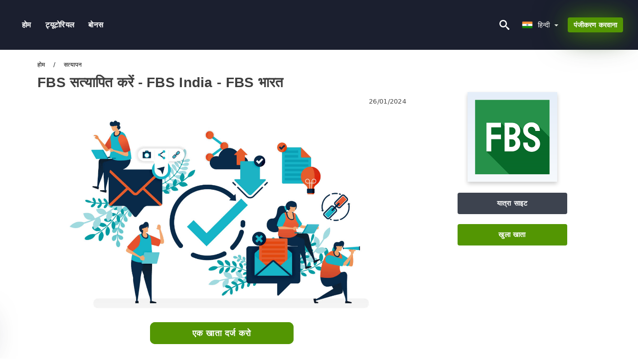

--- FILE ---
content_type: text/html; charset=UTF-8
request_url: https://forexblogz.com/hi/satayaaapana
body_size: 23529
content:
<!DOCTYPE html>
<html  lang="hi">

<head>
    <meta charset="utf-8">
    <meta http-equiv="Content-Language" content="hi" />
    <meta name="viewport" content="width=device-width, initial-scale=1.0">
            <title>FBS सत्यापित करें | FBS India - FBS भारत</title>
        <meta name="description" content="FBS पर प्रोफ़ाइल कैसे सत्यापित करें कार्य सुरक्षा, व्यक्तिगत डेटा तक अनधिकृत पहुंच को रोकने और आपके FBS खाते में संग्रहीत धन, और सुचारू निकासी के लिए सत्या" />
        <meta itemprop="image" content="https://forexblogz.com/images/fbs/1626069655639/large/how-to-verify-fbs-account.jpg" />
        <link rel="canonical" href="https://forexblogz.com/hi/satayaaapana" />
        <link href="https://forexblogz.com/favicon.ico" rel="shortcut icon" type="image/x-icon" />
        <meta name="twitter:card" content="summary" />
        <meta name="twitter:description" content="FBS पर प्रोफ़ाइल कैसे सत्यापित करें कार्य सुरक्षा, व्यक्तिगत डेटा तक अनधिकृत पहुंच को रोकने और आपके FBS खाते में संग्रहीत धन, और सुचारू निकासी के लिए सत्या" />
        <meta name="twitter:title" content="FBS सत्यापित करें | FBS India - FBS भारत" />
        <meta name="twitter:image" content="https://forexblogz.com/images/fbs/1626069655639/large/how-to-verify-fbs-account.jpg" />
        <meta name="twitter:site" content="@forexblogz">
        <meta name="twitter:creator" content="@forexblogz">
        <meta property="og:type" content="article" />
        <meta property="og:locale" content="hi" />
        <meta property="og:site_name" content="FBS" />
        <meta property="og:url" itemprop="url" content="https://forexblogz.com/hi/satayaaapana" />
        <meta property="og:image" content="https://forexblogz.com/images/fbs/1626069655639/large/how-to-verify-fbs-account.jpg" />
        <meta property="og:title" content="FBS सत्यापित करें | FBS India - FBS भारत" />
        <meta property="og:description" content="FBS पर प्रोफ़ाइल कैसे सत्यापित करें कार्य सुरक्षा, व्यक्तिगत डेटा तक अनधिकृत पहुंच को रोकने और आपके FBS खाते में संग्रहीत धन, और सुचारू निकासी के लिए सत्या" />
                    <meta property="og:updated_time" content="2024-01-26T13:00:02-08:00" />
            <meta property="article:published_time" content="2024-01-26T13:00:02-08:00" />
            <meta property="article:modified_time" content="2024-01-26T13:00:02-08:00" />
                            <meta name="robots" content="index, follow" />
                <meta name="theme-color" content="#000000" />
        <link rel="icon" href="https://forexblogz.com/img/favicon/favicon_48x48.png" type="image/png">
        <link rel="apple-touch-icon" href="https://forexblogz.com/img/favicon/app_72x72.png">
        <link rel="apple-touch-icon" sizes="114x114" href="https://forexblogz.com/img/favicon/app_114x114.png">
                            <script type="application/ld+json">
                {"@context":"https://schema.org","@type":"Article","mainEntityOfPage":{"@type":"WebPage","@id":"https://forexblogz.com/hi/satayaaapana/"},"headline":"FBS सत्यापित करें | FBS India - FBS भारत","description":"FBS पर प्रोफ़ाइल कैसे सत्यापित करें कार्य सुरक्षा, व्यक्तिगत डेटा तक अनधिकृत पहुंच को रोकने और आपके FBS खाते में संग्रहीत धन, और सुचारू निकासी के लिए सत्या","image":{"@type":"ImageObject","url":"https://forexblogz.com/images/fbs/1626069655639/original/how-to-verify-fbs-account.jpg","width":1400,"height":700},"author":{"@type":"Person","name":"FBS India - FBS भारत","url":"https://forexblogz.com/img/admin.png"},"publisher":{"@type":"Organization","name":"FBS India - FBS भारत","logo":{"@type":"ImageObject","url":"https://forexblogz.com/img/logo.png","width":250,"height":30}},"datePublished":"2024-01-26T13:00:02-08:00","dateModified":"2024-01-26T13:00:02-08:00","inLanguage":"hi"}            </script>
                            <script type="application/ld+json">
                {"@context":"https://schema.org","@type":"BreadcrumbList","itemListElement":[{"@type":"ListItem","position":1,"name":"FBS India - FBS भारत","item":"https://forexblogz.com/hi/"},{"@type":"ListItem","position":2,"name":"सत्यापन","item":"https://forexblogz.com/hi/satayaaapana/"}]}            </script>
                        <!-- Google Tag Manager -->
<script>(function(w,d,s,l,i){w[l]=w[l]||[];w[l].push({'gtm.start':
new Date().getTime(),event:'gtm.js'});var f=d.getElementsByTagName(s)[0],
j=d.createElement(s),dl=l!='dataLayer'?'&l='+l:'';j.async=true;j.src=
'https://www.googletagmanager.com/gtm.js?id='+i+dl;f.parentNode.insertBefore(j,f);
})(window,document,'script','dataLayer','GTM-K3ZVSPC');</script>
<!-- End Google Tag Manager -->    <link rel="stylesheet" href="https://forexblogz.com/css/main/bootstrap3.min.css">
    <link rel="stylesheet" href="https://forexblogz.com/css/main/custom.css">
    <script src="https://forexblogz.com/js/main/jquery.js"></script>
    <script type='text/javascript'>
        var language = "hi";
        var isRotate = "";
        var ajaxUrl = "https://forexblogz.com/";
        var ajaxUrlLanguage = "https://forexblogz.com/hi/";
        var searchText = "text";
        var isDetail = "1";
        var isIndex = "0";
        var post_code = "";
        if (isDetail == 1) {
            post_code = "00031797";
        }
        var gillion = {
            "siteurl": "",
            "loggedin": "",
            "page_loader": "1",
            "notice": "enable",
            "header_animation_dropdown_delay": "1000",
            "header_animation_dropdown": "easeOutQuint",
            "header_animation_dropdown_speed": "300",
            "lightbox_opacity": "0.88",
            "lightbox_transition": "elastic",
            "page_numbers_prev": "Previous",
            "page_numbers_next": "Next",
            "rtl_support": "",
            "footer_parallax": "",
            "social_share": "{\"email\":true,\"twitter\":true,\"facebook\":true,\"whatsapp\":true,\"vkontakte\":true,\"telegram\":true}",
            "text_show_all": "Show All",
            "platform_url": ""
        };
    </script>
</head>

<body class=" home page-template-default page page-id-27183 sh-body-header-sticky sh-bookmarks-style_title sh-title-style1 sh-section-tabs-style1 sh-carousel-style1 sh-carousel-position-title sh-post-categories-style2 sh-review-style1 sh-meta-order-bottom sh-categories-position-image sh-media-icon-style1 sh-wc-labels-off wpb-js-composer js-comp-ver-6.1 vc_responsive">
    <!-- Google Tag Manager (noscript) -->
<noscript><iframe src="https://www.googletagmanager.com/ns.html?id=GTM-K3ZVSPC"
height="0" width="0" style="display:none;visibility:hidden"></iframe></noscript>
<!-- End Google Tag Manager (noscript) -->    <div id="page-container" class=" directionLTR">
        <div class="off-canvas-overlay"></div>
<aside class="off-canvas general-sidebar hide">
    <div class="main-panel navbar-general ">
        <div class="logo-mobile">
            <a title="forexblogz.com" href="https://forexblogz.com/hi/" class="header-logo-container">
                
<img class="img-fill lazyload logo sh-standard-logo" src="[data-uri]" data-src="https://forexblogz.com/img/logo.png" alt="FBS" title="FBS">
<noscript>
<img class="img-fill img-noscript logo sh-standard-logo" src="https://forexblogz.com/img/logo.png" alt="FBS" title="FBS">
</noscript>            </a>
        </div>
        <div class="sidebar-close">
            <div class="btn off-canvas-toggle btn-span-cl">
                <i class="fa fa-times-circle"></i>
                <svg class="svg-inline--fa" xmlns="http://www.w3.org/2000/svg" viewBox="0 0 512 512">
                    <path d="M256 0c-141.385 0-256 114.615-256 256s114.615 256 256 256 256-114.615 256-256-114.615-256-256-256zM256 464c-114.875 0-208-93.125-208-208s93.125-208 208-208 208 93.125 208 208-93.125 208-208 208z"></path>
                    <path d="M336 128l-80 80-80-80-48 48 80 80-80 80 48 48 80-80 80 80 48-48-80-80 80-80z"></path>
                </svg>
            </div>
        </div>

    </div>

    <div class="sidebar-nav-panel navbar-general">
        <ul id="mobile-menu" class="mobile-menu nav navbar-nav ">
                                <li itemscope="itemscope" itemtype="https://www.schema.org/SiteNavigationElement" class="menu-item menu-item-type-taxonomy menu-item-object-category menu-item-30146 text-capitalize ">
                        <a title="होम" href="https://forexblogz.com/hi/">होम</a>
                    </li>
                                    <li itemscope="itemscope" itemtype="https://www.schema.org/SiteNavigationElement" class="menu-item menu-item-type-taxonomy menu-item-object-category menu-item-30146 text-capitalize ">
                        <a title="ट्यूटोरियल" href="https://forexblogz.com/hi/tayauutaoraiyal">ट्यूटोरियल</a>
                    </li>
                                    <li itemscope="itemscope" itemtype="https://www.schema.org/SiteNavigationElement" class="menu-item menu-item-type-taxonomy menu-item-object-category menu-item-30146 text-capitalize ">
                        <a title="बोनस" href="https://forexblogz.com/hi/bonasa">बोनस</a>
                    </li>
                        </ul>
    </div>
    <div class="bt-register-menu-mobile">
        <div class="button-fixed-menu">
            <div class=" su-button-animated-small">
    <a href="https://forexblogz.com/hi/fbs-register" title="रजिस्टर FBS" rel="nofollow sponsored noopener" target="_blank" class="btn_start-trading ot-btn ">रजिस्टर FBS    </a>
</div>
        </div>
    </div>
</aside>
<header class="primary-mobile">
    <nav class="navbar navbar-general navbar-fixed-top ">
        <div class="left-part">
            <ul class="nav">
                <li class="menu-item sh-nav-canas-sidebar">
                    <div class="off-canvas-toggle mobile-menu btn-span-cl">
                        <svg viewBox="0 0 24 24" width="24" height="24" fill="currentColor" class="btn-menu__icon">
                            <path d="M1 6C1 5.44772 1.44772 5 2 5H23C23.5523 5 24 5.44772 24 6C24 6.55228 23.5523 7 23 7H2C1.44772 7 1 6.55228 1 6Z"></path>
                            <path d="M1 12C1 11.4477 1.44772 11 2 11H13C13.5523 11 14 11.4477 14 12C14 12.5523 13.5523 13 13 13H2C1.44772 13 1 12.5523 1 12Z"></path>
                            <path d="M1 18C1 17.4477 1.44772 17 2 17H18C18.5523 17 19 17.4477 19 18C19 18.5523 18.5523 19 18 19H2C1.44772 19 1 18.5523 1 18Z"></path>
                        </svg>
                    </div>
                </li>
            </ul>
            <a title="forexblogz.com" href="https://forexblogz.com/hi/" class="header-logo-container">
                
<img class="img-fill lazyload logo sh-standard-logo" src="[data-uri]" data-src="https://forexblogz.com/img/logo-mobile.png" alt="FBS" title="FBS">
<noscript>
<img class="img-fill img-noscript logo sh-standard-logo" src="https://forexblogz.com/img/logo-mobile.png" alt="FBS" title="FBS">
</noscript>            </a>
        </div>
        <div class="right-part">
            <ul class="nav sh-nav navbar-right">
                <li class="menu-item sh-nav-search sh-nav-special">
                    <div title="search" class="btn-span-cl" >
                        <svg class="svg-inline--fa" xmlns="http://www.w3.org/2000/svg" viewBox="0 0 512 512">
                            <path d="M496.131 435.698l-121.276-103.147c-12.537-11.283-25.945-16.463-36.776-15.963 28.628-33.534 45.921-77.039 45.921-124.588 0-106.039-85.961-192-192-192s-192 85.961-192 192 85.961 192 192 192c47.549 0 91.054-17.293 124.588-45.922-0.5 10.831 4.68 24.239 15.963 36.776l103.147 121.276c17.661 19.623 46.511 21.277 64.11 3.678s15.946-46.449-3.677-64.11zM192 320c-70.692 0-128-57.308-128-128s57.308-128 128-128 128 57.308 128 128-57.307 128-128 128z"></path>
                        </svg>
                    </div>
                </li>
                <li class="dropdown">
                    
<li class="dropdown  dropdown-language  ">
        <a href="#" class="dropdown-toggle popover-lang" style="display: initial">
         <div class="img-fill lazyload wpml-ls-flag flag-bg flag-bg-small  flag-bg-hi"
             data-src="https://forexblogz.com/img/flag/flags.png" >
        </div>
        <noscript>
        <div class="img-fill img-noscript wpml-ls-flag flag-bg flag-bg-small  flag-bg-hi" style="background-image: url(https://forexblogz.com/img/flag/flags.png);">
        </div>
        </noscript>
        
        <span style="text-transform: capitalize;"> हिन्दी </span> 
        <span class="caret"></span>

    </a>
            <ul class="dropdown-menu " style="display: none;">	
                            <li class="lang-item lang-item-6 lang-item-ru lang-item-first">
                      <a  title="FBS Verification" lang="en" hreflang="en" href="https://forexblogz.com/verification">
                        <div class="img-fill lazyload wpml-ls-flag flag-bg flag-bg-small  flag-bg-en"
                             data-src="https://forexblogz.com/img/flag/flags.png" >
                        </div>
                        <noscript>
                        <div class="img-fill img-noscript wpml-ls-flag flag-bg flag-bg-small  flag-bg-en" style="background-image: url(https://forexblogz.com/img/flag/flags.png);">
                        </div>
                        </noscript>
                        <span>English</span>
                    </a>
                </li>
                                <li class="lang-item lang-item-6 lang-item-ru lang-item-first">
                      <a  title="FBS Verification" lang="ar" hreflang="ar" href="https://forexblogz.com/ar/tahakwk">
                        <div class="img-fill lazyload wpml-ls-flag flag-bg flag-bg-small  flag-bg-ar"
                             data-src="https://forexblogz.com/img/flag/flags.png" >
                        </div>
                        <noscript>
                        <div class="img-fill img-noscript wpml-ls-flag flag-bg flag-bg-small  flag-bg-ar" style="background-image: url(https://forexblogz.com/img/flag/flags.png);">
                        </div>
                        </noscript>
                        <span>العربيّة</span>
                    </a>
                </li>
                                <li class="lang-item lang-item-6 lang-item-ru lang-item-first">
                      <a  title="FBS Verification" lang="zh" hreflang="zh" href="https://forexblogz.com/zh/que-ren">
                        <div class="img-fill lazyload wpml-ls-flag flag-bg flag-bg-small  flag-bg-zh"
                             data-src="https://forexblogz.com/img/flag/flags.png" >
                        </div>
                        <noscript>
                        <div class="img-fill img-noscript wpml-ls-flag flag-bg flag-bg-small  flag-bg-zh" style="background-image: url(https://forexblogz.com/img/flag/flags.png);">
                        </div>
                        </noscript>
                        <span>简体中文</span>
                    </a>
                </li>
                                <li class="lang-item lang-item-6 lang-item-ru lang-item-first">
                      <a  title="FBS Verification" lang="id" hreflang="id" href="https://forexblogz.com/id/verifikasi">
                        <div class="img-fill lazyload wpml-ls-flag flag-bg flag-bg-small  flag-bg-id"
                             data-src="https://forexblogz.com/img/flag/flags.png" >
                        </div>
                        <noscript>
                        <div class="img-fill img-noscript wpml-ls-flag flag-bg flag-bg-small  flag-bg-id" style="background-image: url(https://forexblogz.com/img/flag/flags.png);">
                        </div>
                        </noscript>
                        <span>Indonesia</span>
                    </a>
                </li>
                                <li class="lang-item lang-item-6 lang-item-ru lang-item-first">
                      <a  title="FBS Verification" lang="ms" hreflang="ms" href="https://forexblogz.com/ms/pengesahan">
                        <div class="img-fill lazyload wpml-ls-flag flag-bg flag-bg-small  flag-bg-ms"
                             data-src="https://forexblogz.com/img/flag/flags.png" >
                        </div>
                        <noscript>
                        <div class="img-fill img-noscript wpml-ls-flag flag-bg flag-bg-small  flag-bg-ms" style="background-image: url(https://forexblogz.com/img/flag/flags.png);">
                        </div>
                        </noscript>
                        <span>Melayu</span>
                    </a>
                </li>
                                <li class="lang-item lang-item-6 lang-item-ru lang-item-first">
                      <a  title="FBS Verification" lang="fa" hreflang="fa" href="https://forexblogz.com/fa/tayyd">
                        <div class="img-fill lazyload wpml-ls-flag flag-bg flag-bg-small  flag-bg-fa"
                             data-src="https://forexblogz.com/img/flag/flags.png" >
                        </div>
                        <noscript>
                        <div class="img-fill img-noscript wpml-ls-flag flag-bg flag-bg-small  flag-bg-fa" style="background-image: url(https://forexblogz.com/img/flag/flags.png);">
                        </div>
                        </noscript>
                        <span>فارسی</span>
                    </a>
                </li>
                                <li class="lang-item lang-item-6 lang-item-ru lang-item-first">
                      <a  title="FBS Verification" lang="ur" hreflang="ur" href="https://forexblogz.com/ur/tsdyk">
                        <div class="img-fill lazyload wpml-ls-flag flag-bg flag-bg-small  flag-bg-ur"
                             data-src="https://forexblogz.com/img/flag/flags.png" >
                        </div>
                        <noscript>
                        <div class="img-fill img-noscript wpml-ls-flag flag-bg flag-bg-small  flag-bg-ur" style="background-image: url(https://forexblogz.com/img/flag/flags.png);">
                        </div>
                        </noscript>
                        <span>اردو</span>
                    </a>
                </li>
                                <li class="lang-item lang-item-6 lang-item-ru lang-item-first">
                      <a  title="FBS Verification" lang="bn" hreflang="bn" href="https://forexblogz.com/bn/prtipadn">
                        <div class="img-fill lazyload wpml-ls-flag flag-bg flag-bg-small  flag-bg-bn"
                             data-src="https://forexblogz.com/img/flag/flags.png" >
                        </div>
                        <noscript>
                        <div class="img-fill img-noscript wpml-ls-flag flag-bg flag-bg-small  flag-bg-bn" style="background-image: url(https://forexblogz.com/img/flag/flags.png);">
                        </div>
                        </noscript>
                        <span>বাংলা</span>
                    </a>
                </li>
                                <li class="lang-item lang-item-6 lang-item-ru lang-item-first">
                      <a  title="FBS Verification" lang="th" hreflang="th" href="https://forexblogz.com/th/kaaryuuenyan">
                        <div class="img-fill lazyload wpml-ls-flag flag-bg flag-bg-small  flag-bg-th"
                             data-src="https://forexblogz.com/img/flag/flags.png" >
                        </div>
                        <noscript>
                        <div class="img-fill img-noscript wpml-ls-flag flag-bg flag-bg-small  flag-bg-th" style="background-image: url(https://forexblogz.com/img/flag/flags.png);">
                        </div>
                        </noscript>
                        <span>ไทย</span>
                    </a>
                </li>
                                <li class="lang-item lang-item-6 lang-item-ru lang-item-first">
                      <a  title="FBS Verification" lang="vi" hreflang="vi" href="https://forexblogz.com/vi/xac-minh">
                        <div class="img-fill lazyload wpml-ls-flag flag-bg flag-bg-small  flag-bg-vi"
                             data-src="https://forexblogz.com/img/flag/flags.png" >
                        </div>
                        <noscript>
                        <div class="img-fill img-noscript wpml-ls-flag flag-bg flag-bg-small  flag-bg-vi" style="background-image: url(https://forexblogz.com/img/flag/flags.png);">
                        </div>
                        </noscript>
                        <span>Tiếng Việt</span>
                    </a>
                </li>
                                <li class="lang-item lang-item-6 lang-item-ru lang-item-first">
                      <a  title="FBS Verification" lang="ru" hreflang="ru" href="https://forexblogz.com/ru/proverka">
                        <div class="img-fill lazyload wpml-ls-flag flag-bg flag-bg-small  flag-bg-ru"
                             data-src="https://forexblogz.com/img/flag/flags.png" >
                        </div>
                        <noscript>
                        <div class="img-fill img-noscript wpml-ls-flag flag-bg flag-bg-small  flag-bg-ru" style="background-image: url(https://forexblogz.com/img/flag/flags.png);">
                        </div>
                        </noscript>
                        <span>Русский</span>
                    </a>
                </li>
                                <li class="lang-item lang-item-6 lang-item-ru lang-item-first">
                      <a  title="FBS Verification" lang="ko" hreflang="ko" href="https://forexblogz.com/ko/hwagin">
                        <div class="img-fill lazyload wpml-ls-flag flag-bg flag-bg-small  flag-bg-ko"
                             data-src="https://forexblogz.com/img/flag/flags.png" >
                        </div>
                        <noscript>
                        <div class="img-fill img-noscript wpml-ls-flag flag-bg flag-bg-small  flag-bg-ko" style="background-image: url(https://forexblogz.com/img/flag/flags.png);">
                        </div>
                        </noscript>
                        <span>한국어</span>
                    </a>
                </li>
                                <li class="lang-item lang-item-6 lang-item-ru lang-item-first">
                      <a  title="FBS Verification" lang="ja" hreflang="ja" href="https://forexblogz.com/ja/jian-zheng">
                        <div class="img-fill lazyload wpml-ls-flag flag-bg flag-bg-small  flag-bg-ja"
                             data-src="https://forexblogz.com/img/flag/flags.png" >
                        </div>
                        <noscript>
                        <div class="img-fill img-noscript wpml-ls-flag flag-bg flag-bg-small  flag-bg-ja" style="background-image: url(https://forexblogz.com/img/flag/flags.png);">
                        </div>
                        </noscript>
                        <span>日本語</span>
                    </a>
                </li>
                                <li class="lang-item lang-item-6 lang-item-ru lang-item-first">
                      <a  title="FBS Verification" lang="es" hreflang="es" href="https://forexblogz.com/es/verificacion">
                        <div class="img-fill lazyload wpml-ls-flag flag-bg flag-bg-small  flag-bg-es"
                             data-src="https://forexblogz.com/img/flag/flags.png" >
                        </div>
                        <noscript>
                        <div class="img-fill img-noscript wpml-ls-flag flag-bg flag-bg-small  flag-bg-es" style="background-image: url(https://forexblogz.com/img/flag/flags.png);">
                        </div>
                        </noscript>
                        <span>Español</span>
                    </a>
                </li>
                                <li class="lang-item lang-item-6 lang-item-ru lang-item-first">
                      <a  title="FBS Verification" lang="pt" hreflang="pt" href="https://forexblogz.com/pt/verificacao">
                        <div class="img-fill lazyload wpml-ls-flag flag-bg flag-bg-small  flag-bg-pt"
                             data-src="https://forexblogz.com/img/flag/flags.png" >
                        </div>
                        <noscript>
                        <div class="img-fill img-noscript wpml-ls-flag flag-bg flag-bg-small  flag-bg-pt" style="background-image: url(https://forexblogz.com/img/flag/flags.png);">
                        </div>
                        </noscript>
                        <span>Português</span>
                    </a>
                </li>
                                <li class="lang-item lang-item-6 lang-item-ru lang-item-first">
                      <a  title="FBS Verification" lang="it" hreflang="it" href="https://forexblogz.com/it/verifica">
                        <div class="img-fill lazyload wpml-ls-flag flag-bg flag-bg-small  flag-bg-it"
                             data-src="https://forexblogz.com/img/flag/flags.png" >
                        </div>
                        <noscript>
                        <div class="img-fill img-noscript wpml-ls-flag flag-bg flag-bg-small  flag-bg-it" style="background-image: url(https://forexblogz.com/img/flag/flags.png);">
                        </div>
                        </noscript>
                        <span>Italiano</span>
                    </a>
                </li>
                                <li class="lang-item lang-item-6 lang-item-ru lang-item-first">
                      <a  title="FBS Verification" lang="fr" hreflang="fr" href="https://forexblogz.com/fr/verification">
                        <div class="img-fill lazyload wpml-ls-flag flag-bg flag-bg-small  flag-bg-fr"
                             data-src="https://forexblogz.com/img/flag/flags.png" >
                        </div>
                        <noscript>
                        <div class="img-fill img-noscript wpml-ls-flag flag-bg flag-bg-small  flag-bg-fr" style="background-image: url(https://forexblogz.com/img/flag/flags.png);">
                        </div>
                        </noscript>
                        <span>Français</span>
                    </a>
                </li>
                                <li class="lang-item lang-item-6 lang-item-ru lang-item-first">
                      <a  title="FBS Verification" lang="de" hreflang="de" href="https://forexblogz.com/de/uberprufung">
                        <div class="img-fill lazyload wpml-ls-flag flag-bg flag-bg-small  flag-bg-de"
                             data-src="https://forexblogz.com/img/flag/flags.png" >
                        </div>
                        <noscript>
                        <div class="img-fill img-noscript wpml-ls-flag flag-bg flag-bg-small  flag-bg-de" style="background-image: url(https://forexblogz.com/img/flag/flags.png);">
                        </div>
                        </noscript>
                        <span>Deutsch</span>
                    </a>
                </li>
                                <li class="lang-item lang-item-6 lang-item-ru lang-item-first">
                      <a  title="FBS Verification" lang="tr" hreflang="tr" href="https://forexblogz.com/tr/dogrulama">
                        <div class="img-fill lazyload wpml-ls-flag flag-bg flag-bg-small  flag-bg-tr"
                             data-src="https://forexblogz.com/img/flag/flags.png" >
                        </div>
                        <noscript>
                        <div class="img-fill img-noscript wpml-ls-flag flag-bg flag-bg-small  flag-bg-tr" style="background-image: url(https://forexblogz.com/img/flag/flags.png);">
                        </div>
                        </noscript>
                        <span>Türkçe</span>
                    </a>
                </li>
                                <li class="lang-item lang-item-6 lang-item-ru lang-item-first">
                      <a  title="FBS Verification" lang="nl" hreflang="nl" href="https://forexblogz.com/nl/verificatie">
                        <div class="img-fill lazyload wpml-ls-flag flag-bg flag-bg-small  flag-bg-nl"
                             data-src="https://forexblogz.com/img/flag/flags.png" >
                        </div>
                        <noscript>
                        <div class="img-fill img-noscript wpml-ls-flag flag-bg flag-bg-small  flag-bg-nl" style="background-image: url(https://forexblogz.com/img/flag/flags.png);">
                        </div>
                        </noscript>
                        <span>Nederlands</span>
                    </a>
                </li>
                                <li class="lang-item lang-item-6 lang-item-ru lang-item-first">
                      <a  title="FBS Verification" lang="no" hreflang="no" href="https://forexblogz.com/no/bekreftelse">
                        <div class="img-fill lazyload wpml-ls-flag flag-bg flag-bg-small  flag-bg-no"
                             data-src="https://forexblogz.com/img/flag/flags.png" >
                        </div>
                        <noscript>
                        <div class="img-fill img-noscript wpml-ls-flag flag-bg flag-bg-small  flag-bg-no" style="background-image: url(https://forexblogz.com/img/flag/flags.png);">
                        </div>
                        </noscript>
                        <span>Norsk bokmål</span>
                    </a>
                </li>
                                <li class="lang-item lang-item-6 lang-item-ru lang-item-first">
                      <a  title="FBS Verification" lang="sv" hreflang="sv" href="https://forexblogz.com/sv/verifiering">
                        <div class="img-fill lazyload wpml-ls-flag flag-bg flag-bg-small  flag-bg-sv"
                             data-src="https://forexblogz.com/img/flag/flags.png" >
                        </div>
                        <noscript>
                        <div class="img-fill img-noscript wpml-ls-flag flag-bg flag-bg-small  flag-bg-sv" style="background-image: url(https://forexblogz.com/img/flag/flags.png);">
                        </div>
                        </noscript>
                        <span>Svenska</span>
                    </a>
                </li>
                                <li class="lang-item lang-item-6 lang-item-ru lang-item-first">
                      <a  title="FBS Verification" lang="ta" hreflang="ta" href="https://forexblogz.com/ta/cripaarppu">
                        <div class="img-fill lazyload wpml-ls-flag flag-bg flag-bg-small  flag-bg-ta"
                             data-src="https://forexblogz.com/img/flag/flags.png" >
                        </div>
                        <noscript>
                        <div class="img-fill img-noscript wpml-ls-flag flag-bg flag-bg-small  flag-bg-ta" style="background-image: url(https://forexblogz.com/img/flag/flags.png);">
                        </div>
                        </noscript>
                        <span>Tamil</span>
                    </a>
                </li>
                                <li class="lang-item lang-item-6 lang-item-ru lang-item-first">
                      <a  title="FBS Verification" lang="pl" hreflang="pl" href="https://forexblogz.com/pl/weryfikacja">
                        <div class="img-fill lazyload wpml-ls-flag flag-bg flag-bg-small  flag-bg-pl"
                             data-src="https://forexblogz.com/img/flag/flags.png" >
                        </div>
                        <noscript>
                        <div class="img-fill img-noscript wpml-ls-flag flag-bg flag-bg-small  flag-bg-pl" style="background-image: url(https://forexblogz.com/img/flag/flags.png);">
                        </div>
                        </noscript>
                        <span>Polski</span>
                    </a>
                </li>
                                <li class="lang-item lang-item-6 lang-item-ru lang-item-first">
                      <a  title="FBS Verification" lang="tl" hreflang="tl" href="https://forexblogz.com/tl/pagpapatunay">
                        <div class="img-fill lazyload wpml-ls-flag flag-bg flag-bg-small  flag-bg-tl"
                             data-src="https://forexblogz.com/img/flag/flags.png" >
                        </div>
                        <noscript>
                        <div class="img-fill img-noscript wpml-ls-flag flag-bg flag-bg-small  flag-bg-tl" style="background-image: url(https://forexblogz.com/img/flag/flags.png);">
                        </div>
                        </noscript>
                        <span>Filipino</span>
                    </a>
                </li>
                                <li class="lang-item lang-item-6 lang-item-ru lang-item-first">
                      <a  title="FBS Verification" lang="ro" hreflang="ro" href="https://forexblogz.com/ro/verificare">
                        <div class="img-fill lazyload wpml-ls-flag flag-bg flag-bg-small  flag-bg-ro"
                             data-src="https://forexblogz.com/img/flag/flags.png" >
                        </div>
                        <noscript>
                        <div class="img-fill img-noscript wpml-ls-flag flag-bg flag-bg-small  flag-bg-ro" style="background-image: url(https://forexblogz.com/img/flag/flags.png);">
                        </div>
                        </noscript>
                        <span>Română</span>
                    </a>
                </li>
                                <li class="lang-item lang-item-6 lang-item-ru lang-item-first">
                      <a  title="FBS Verification" lang="sk" hreflang="sk" href="https://forexblogz.com/sk/overenie">
                        <div class="img-fill lazyload wpml-ls-flag flag-bg flag-bg-small  flag-bg-sk"
                             data-src="https://forexblogz.com/img/flag/flags.png" >
                        </div>
                        <noscript>
                        <div class="img-fill img-noscript wpml-ls-flag flag-bg flag-bg-small  flag-bg-sk" style="background-image: url(https://forexblogz.com/img/flag/flags.png);">
                        </div>
                        </noscript>
                        <span>Slovenčina</span>
                    </a>
                </li>
                                <li class="lang-item lang-item-6 lang-item-ru lang-item-first">
                      <a  title="FBS Verification" lang="zu" hreflang="zu" href="https://forexblogz.com/zu/ukuqinisekisa">
                        <div class="img-fill lazyload wpml-ls-flag flag-bg flag-bg-small  flag-bg-zu"
                             data-src="https://forexblogz.com/img/flag/flags.png" >
                        </div>
                        <noscript>
                        <div class="img-fill img-noscript wpml-ls-flag flag-bg flag-bg-small  flag-bg-zu" style="background-image: url(https://forexblogz.com/img/flag/flags.png);">
                        </div>
                        </noscript>
                        <span>Zulu</span>
                    </a>
                </li>
                                <li class="lang-item lang-item-6 lang-item-ru lang-item-first">
                      <a  title="FBS Verification" lang="sl" hreflang="sl" href="https://forexblogz.com/sl/preverjanje">
                        <div class="img-fill lazyload wpml-ls-flag flag-bg flag-bg-small  flag-bg-sl"
                             data-src="https://forexblogz.com/img/flag/flags.png" >
                        </div>
                        <noscript>
                        <div class="img-fill img-noscript wpml-ls-flag flag-bg flag-bg-small  flag-bg-sl" style="background-image: url(https://forexblogz.com/img/flag/flags.png);">
                        </div>
                        </noscript>
                        <span>Slovenščina</span>
                    </a>
                </li>
                                <li class="lang-item lang-item-6 lang-item-ru lang-item-first">
                      <a  title="FBS Verification" lang="lv" hreflang="lv" href="https://forexblogz.com/lv/parbaude">
                        <div class="img-fill lazyload wpml-ls-flag flag-bg flag-bg-small  flag-bg-lv"
                             data-src="https://forexblogz.com/img/flag/flags.png" >
                        </div>
                        <noscript>
                        <div class="img-fill img-noscript wpml-ls-flag flag-bg flag-bg-small  flag-bg-lv" style="background-image: url(https://forexblogz.com/img/flag/flags.png);">
                        </div>
                        </noscript>
                        <span>latviešu valoda</span>
                    </a>
                </li>
                                <li class="lang-item lang-item-6 lang-item-ru lang-item-first">
                      <a  title="FBS Verification" lang="cs" hreflang="cs" href="https://forexblogz.com/cs/overeni">
                        <div class="img-fill lazyload wpml-ls-flag flag-bg flag-bg-small  flag-bg-cs"
                             data-src="https://forexblogz.com/img/flag/flags.png" >
                        </div>
                        <noscript>
                        <div class="img-fill img-noscript wpml-ls-flag flag-bg flag-bg-small  flag-bg-cs" style="background-image: url(https://forexblogz.com/img/flag/flags.png);">
                        </div>
                        </noscript>
                        <span>Čeština</span>
                    </a>
                </li>
                                <li class="lang-item lang-item-6 lang-item-ru lang-item-first">
                      <a  title="FBS Verification" lang="rw" hreflang="rw" href="https://forexblogz.com/rw/kugenzura">
                        <div class="img-fill lazyload wpml-ls-flag flag-bg flag-bg-small  flag-bg-rw"
                             data-src="https://forexblogz.com/img/flag/flags.png" >
                        </div>
                        <noscript>
                        <div class="img-fill img-noscript wpml-ls-flag flag-bg flag-bg-small  flag-bg-rw" style="background-image: url(https://forexblogz.com/img/flag/flags.png);">
                        </div>
                        </noscript>
                        <span>Kinyarwanda</span>
                    </a>
                </li>
                                <li class="lang-item lang-item-6 lang-item-ru lang-item-first">
                      <a  title="FBS Verification" lang="uk" hreflang="uk" href="https://forexblogz.com/uk/perevirka">
                        <div class="img-fill lazyload wpml-ls-flag flag-bg flag-bg-small  flag-bg-uk"
                             data-src="https://forexblogz.com/img/flag/flags.png" >
                        </div>
                        <noscript>
                        <div class="img-fill img-noscript wpml-ls-flag flag-bg flag-bg-small  flag-bg-uk" style="background-image: url(https://forexblogz.com/img/flag/flags.png);">
                        </div>
                        </noscript>
                        <span>Українська</span>
                    </a>
                </li>
                                <li class="lang-item lang-item-6 lang-item-ru lang-item-first">
                      <a  title="FBS Verification" lang="bg" hreflang="bg" href="https://forexblogz.com/bg/proverka">
                        <div class="img-fill lazyload wpml-ls-flag flag-bg flag-bg-small  flag-bg-bg"
                             data-src="https://forexblogz.com/img/flag/flags.png" >
                        </div>
                        <noscript>
                        <div class="img-fill img-noscript wpml-ls-flag flag-bg flag-bg-small  flag-bg-bg" style="background-image: url(https://forexblogz.com/img/flag/flags.png);">
                        </div>
                        </noscript>
                        <span>Български</span>
                    </a>
                </li>
                                <li class="lang-item lang-item-6 lang-item-ru lang-item-first">
                      <a  title="FBS Verification" lang="da" hreflang="da" href="https://forexblogz.com/da/verifikation">
                        <div class="img-fill lazyload wpml-ls-flag flag-bg flag-bg-small  flag-bg-da"
                             data-src="https://forexblogz.com/img/flag/flags.png" >
                        </div>
                        <noscript>
                        <div class="img-fill img-noscript wpml-ls-flag flag-bg flag-bg-small  flag-bg-da" style="background-image: url(https://forexblogz.com/img/flag/flags.png);">
                        </div>
                        </noscript>
                        <span>Dansk</span>
                    </a>
                </li>
                                <li class="lang-item lang-item-6 lang-item-ru lang-item-first">
                      <a  title="FBS Verification" lang="sw" hreflang="sw" href="https://forexblogz.com/sw/uthibitishaji">
                        <div class="img-fill lazyload wpml-ls-flag flag-bg flag-bg-small  flag-bg-sw"
                             data-src="https://forexblogz.com/img/flag/flags.png" >
                        </div>
                        <noscript>
                        <div class="img-fill img-noscript wpml-ls-flag flag-bg flag-bg-small  flag-bg-sw" style="background-image: url(https://forexblogz.com/img/flag/flags.png);">
                        </div>
                        </noscript>
                        <span>Kiswahili</span>
                    </a>
                </li>
                                <li class="lang-item lang-item-6 lang-item-ru lang-item-first">
                      <a  title="FBS Verification" lang="ka" hreflang="ka" href="https://forexblogz.com/ka/gadamotsmeba">
                        <div class="img-fill lazyload wpml-ls-flag flag-bg flag-bg-small  flag-bg-ka"
                             data-src="https://forexblogz.com/img/flag/flags.png" >
                        </div>
                        <noscript>
                        <div class="img-fill img-noscript wpml-ls-flag flag-bg flag-bg-small  flag-bg-ka" style="background-image: url(https://forexblogz.com/img/flag/flags.png);">
                        </div>
                        </noscript>
                        <span>ქართული</span>
                    </a>
                </li>
                                <li class="lang-item lang-item-6 lang-item-ru lang-item-first">
                      <a  title="FBS Verification" lang="kk" hreflang="kk" href="https://forexblogz.com/kk/tekseru">
                        <div class="img-fill lazyload wpml-ls-flag flag-bg flag-bg-small  flag-bg-kk"
                             data-src="https://forexblogz.com/img/flag/flags.png" >
                        </div>
                        <noscript>
                        <div class="img-fill img-noscript wpml-ls-flag flag-bg flag-bg-small  flag-bg-kk" style="background-image: url(https://forexblogz.com/img/flag/flags.png);">
                        </div>
                        </noscript>
                        <span>Қазақша</span>
                    </a>
                </li>
                                <li class="lang-item lang-item-6 lang-item-ru lang-item-first">
                      <a  title="FBS Verification" lang="fi" hreflang="fi" href="https://forexblogz.com/fi/todentaminen">
                        <div class="img-fill lazyload wpml-ls-flag flag-bg flag-bg-small  flag-bg-fi"
                             data-src="https://forexblogz.com/img/flag/flags.png" >
                        </div>
                        <noscript>
                        <div class="img-fill img-noscript wpml-ls-flag flag-bg flag-bg-small  flag-bg-fi" style="background-image: url(https://forexblogz.com/img/flag/flags.png);">
                        </div>
                        </noscript>
                        <span>Suomen kieli</span>
                    </a>
                </li>
                                <li class="lang-item lang-item-6 lang-item-ru lang-item-first">
                      <a  title="FBS Verification" lang="he" hreflang="he" href="https://forexblogz.com/he/aymvt">
                        <div class="img-fill lazyload wpml-ls-flag flag-bg flag-bg-small  flag-bg-he"
                             data-src="https://forexblogz.com/img/flag/flags.png" >
                        </div>
                        <noscript>
                        <div class="img-fill img-noscript wpml-ls-flag flag-bg flag-bg-small  flag-bg-he" style="background-image: url(https://forexblogz.com/img/flag/flags.png);">
                        </div>
                        </noscript>
                        <span>עברית</span>
                    </a>
                </li>
                                <li class="lang-item lang-item-6 lang-item-ru lang-item-first">
                      <a  title="FBS Verification" lang="af" hreflang="af" href="https://forexblogz.com/af/verifikasie">
                        <div class="img-fill lazyload wpml-ls-flag flag-bg flag-bg-small  flag-bg-af"
                             data-src="https://forexblogz.com/img/flag/flags.png" >
                        </div>
                        <noscript>
                        <div class="img-fill img-noscript wpml-ls-flag flag-bg flag-bg-small  flag-bg-af" style="background-image: url(https://forexblogz.com/img/flag/flags.png);">
                        </div>
                        </noscript>
                        <span>Afrikaans</span>
                    </a>
                </li>
                                <li class="lang-item lang-item-6 lang-item-ru lang-item-first">
                      <a  title="FBS Verification" lang="hy" hreflang="hy" href="https://forexblogz.com/hy/stvougvoum">
                        <div class="img-fill lazyload wpml-ls-flag flag-bg flag-bg-small  flag-bg-hy"
                             data-src="https://forexblogz.com/img/flag/flags.png" >
                        </div>
                        <noscript>
                        <div class="img-fill img-noscript wpml-ls-flag flag-bg flag-bg-small  flag-bg-hy" style="background-image: url(https://forexblogz.com/img/flag/flags.png);">
                        </div>
                        </noscript>
                        <span>Հայերեն</span>
                    </a>
                </li>
                                <li class="lang-item lang-item-6 lang-item-ru lang-item-first">
                      <a  title="FBS Verification" lang="az" hreflang="az" href="https://forexblogz.com/az/dogrulama">
                        <div class="img-fill lazyload wpml-ls-flag flag-bg flag-bg-small  flag-bg-az"
                             data-src="https://forexblogz.com/img/flag/flags.png" >
                        </div>
                        <noscript>
                        <div class="img-fill img-noscript wpml-ls-flag flag-bg flag-bg-small  flag-bg-az" style="background-image: url(https://forexblogz.com/img/flag/flags.png);">
                        </div>
                        </noscript>
                        <span>آذربايجان</span>
                    </a>
                </li>
                                <li class="lang-item lang-item-6 lang-item-ru lang-item-first">
                      <a  title="FBS Verification" lang="lb" hreflang="lb" href="https://forexblogz.com/lb/verifikatioun">
                        <div class="img-fill lazyload wpml-ls-flag flag-bg flag-bg-small  flag-bg-lb"
                             data-src="https://forexblogz.com/img/flag/flags.png" >
                        </div>
                        <noscript>
                        <div class="img-fill img-noscript wpml-ls-flag flag-bg flag-bg-small  flag-bg-lb" style="background-image: url(https://forexblogz.com/img/flag/flags.png);">
                        </div>
                        </noscript>
                        <span>Lëtzebuergesch</span>
                    </a>
                </li>
                                <li class="lang-item lang-item-6 lang-item-ru lang-item-first">
                      <a  title="FBS Verification" lang="ga" hreflang="ga" href="https://forexblogz.com/ga/fioru">
                        <div class="img-fill lazyload wpml-ls-flag flag-bg flag-bg-small  flag-bg-ga"
                             data-src="https://forexblogz.com/img/flag/flags.png" >
                        </div>
                        <noscript>
                        <div class="img-fill img-noscript wpml-ls-flag flag-bg flag-bg-small  flag-bg-ga" style="background-image: url(https://forexblogz.com/img/flag/flags.png);">
                        </div>
                        </noscript>
                        <span>Gaeilge</span>
                    </a>
                </li>
                                <li class="lang-item lang-item-6 lang-item-ru lang-item-first">
                      <a  title="FBS Verification" lang="mi" hreflang="mi" href="https://forexblogz.com/mi/manatokonga">
                        <div class="img-fill lazyload wpml-ls-flag flag-bg flag-bg-small  flag-bg-mi"
                             data-src="https://forexblogz.com/img/flag/flags.png" >
                        </div>
                        <noscript>
                        <div class="img-fill img-noscript wpml-ls-flag flag-bg flag-bg-small  flag-bg-mi" style="background-image: url(https://forexblogz.com/img/flag/flags.png);">
                        </div>
                        </noscript>
                        <span>Maori</span>
                    </a>
                </li>
                                <li class="lang-item lang-item-6 lang-item-ru lang-item-first">
                      <a  title="FBS Verification" lang="be" hreflang="be" href="https://forexblogz.com/be/praverka">
                        <div class="img-fill lazyload wpml-ls-flag flag-bg flag-bg-small  flag-bg-be"
                             data-src="https://forexblogz.com/img/flag/flags.png" >
                        </div>
                        <noscript>
                        <div class="img-fill img-noscript wpml-ls-flag flag-bg flag-bg-small  flag-bg-be" style="background-image: url(https://forexblogz.com/img/flag/flags.png);">
                        </div>
                        </noscript>
                        <span>Беларуская</span>
                    </a>
                </li>
                                <li class="lang-item lang-item-6 lang-item-ru lang-item-first">
                      <a  title="FBS Verification" lang="am" hreflang="am" href="https://forexblogz.com/am/maaragaagathe">
                        <div class="img-fill lazyload wpml-ls-flag flag-bg flag-bg-small  flag-bg-am"
                             data-src="https://forexblogz.com/img/flag/flags.png" >
                        </div>
                        <noscript>
                        <div class="img-fill img-noscript wpml-ls-flag flag-bg flag-bg-small  flag-bg-am" style="background-image: url(https://forexblogz.com/img/flag/flags.png);">
                        </div>
                        </noscript>
                        <span>አማርኛ</span>
                    </a>
                </li>
                                <li class="lang-item lang-item-6 lang-item-ru lang-item-first">
                      <a  title="FBS Verification" lang="tk" hreflang="tk" href="https://forexblogz.com/tk/barlamak">
                        <div class="img-fill lazyload wpml-ls-flag flag-bg flag-bg-small  flag-bg-tk"
                             data-src="https://forexblogz.com/img/flag/flags.png" >
                        </div>
                        <noscript>
                        <div class="img-fill img-noscript wpml-ls-flag flag-bg flag-bg-small  flag-bg-tk" style="background-image: url(https://forexblogz.com/img/flag/flags.png);">
                        </div>
                        </noscript>
                        <span>Туркмен</span>
                    </a>
                </li>
                                <li class="lang-item lang-item-6 lang-item-ru lang-item-first">
                      <a  title="FBS Verification" lang="uz" hreflang="uz" href="https://forexblogz.com/uz/tekshirish">
                        <div class="img-fill lazyload wpml-ls-flag flag-bg flag-bg-small  flag-bg-uz"
                             data-src="https://forexblogz.com/img/flag/flags.png" >
                        </div>
                        <noscript>
                        <div class="img-fill img-noscript wpml-ls-flag flag-bg flag-bg-small  flag-bg-uz" style="background-image: url(https://forexblogz.com/img/flag/flags.png);">
                        </div>
                        </noscript>
                        <span>Ўзбек</span>
                    </a>
                </li>
                                <li class="lang-item lang-item-6 lang-item-ru lang-item-first">
                      <a  title="FBS Verification" lang="so" hreflang="so" href="https://forexblogz.com/so/xaqiijinta">
                        <div class="img-fill lazyload wpml-ls-flag flag-bg flag-bg-small  flag-bg-so"
                             data-src="https://forexblogz.com/img/flag/flags.png" >
                        </div>
                        <noscript>
                        <div class="img-fill img-noscript wpml-ls-flag flag-bg flag-bg-small  flag-bg-so" style="background-image: url(https://forexblogz.com/img/flag/flags.png);">
                        </div>
                        </noscript>
                        <span>Soomaaliga</span>
                    </a>
                </li>
                                <li class="lang-item lang-item-6 lang-item-ru lang-item-first">
                      <a  title="FBS Verification" lang="mg" hreflang="mg" href="https://forexblogz.com/mg/fanamarinana">
                        <div class="img-fill lazyload wpml-ls-flag flag-bg flag-bg-small  flag-bg-mg"
                             data-src="https://forexblogz.com/img/flag/flags.png" >
                        </div>
                        <noscript>
                        <div class="img-fill img-noscript wpml-ls-flag flag-bg flag-bg-small  flag-bg-mg" style="background-image: url(https://forexblogz.com/img/flag/flags.png);">
                        </div>
                        </noscript>
                        <span>Malagasy</span>
                    </a>
                </li>
                                <li class="lang-item lang-item-6 lang-item-ru lang-item-first">
                      <a  title="FBS Verification" lang="mn" hreflang="mn" href="https://forexblogz.com/mn/batalgaazuulalt">
                        <div class="img-fill lazyload wpml-ls-flag flag-bg flag-bg-small  flag-bg-mn"
                             data-src="https://forexblogz.com/img/flag/flags.png" >
                        </div>
                        <noscript>
                        <div class="img-fill img-noscript wpml-ls-flag flag-bg flag-bg-small  flag-bg-mn" style="background-image: url(https://forexblogz.com/img/flag/flags.png);">
                        </div>
                        </noscript>
                        <span>Монгол</span>
                    </a>
                </li>
                                <li class="lang-item lang-item-6 lang-item-ru lang-item-first">
                      <a  title="FBS Verification" lang="ky" hreflang="ky" href="https://forexblogz.com/ky/tekseruu">
                        <div class="img-fill lazyload wpml-ls-flag flag-bg flag-bg-small  flag-bg-ky"
                             data-src="https://forexblogz.com/img/flag/flags.png" >
                        </div>
                        <noscript>
                        <div class="img-fill img-noscript wpml-ls-flag flag-bg flag-bg-small  flag-bg-ky" style="background-image: url(https://forexblogz.com/img/flag/flags.png);">
                        </div>
                        </noscript>
                        <span>Кыргызча</span>
                    </a>
                </li>
                                <li class="lang-item lang-item-6 lang-item-ru lang-item-first">
                      <a  title="FBS Verification" lang="km" hreflang="km" href="https://forexblogz.com/km/kaarphdiengphdaat">
                        <div class="img-fill lazyload wpml-ls-flag flag-bg flag-bg-small  flag-bg-km"
                             data-src="https://forexblogz.com/img/flag/flags.png" >
                        </div>
                        <noscript>
                        <div class="img-fill img-noscript wpml-ls-flag flag-bg flag-bg-small  flag-bg-km" style="background-image: url(https://forexblogz.com/img/flag/flags.png);">
                        </div>
                        </noscript>
                        <span>ភាសាខ្មែរ</span>
                    </a>
                </li>
                                <li class="lang-item lang-item-6 lang-item-ru lang-item-first">
                      <a  title="FBS Verification" lang="lo" hreflang="lo" href="https://forexblogz.com/lo/kaanyngyyyn">
                        <div class="img-fill lazyload wpml-ls-flag flag-bg flag-bg-small  flag-bg-lo"
                             data-src="https://forexblogz.com/img/flag/flags.png" >
                        </div>
                        <noscript>
                        <div class="img-fill img-noscript wpml-ls-flag flag-bg flag-bg-small  flag-bg-lo" style="background-image: url(https://forexblogz.com/img/flag/flags.png);">
                        </div>
                        </noscript>
                        <span>ລາວ</span>
                    </a>
                </li>
                                <li class="lang-item lang-item-6 lang-item-ru lang-item-first">
                      <a  title="FBS Verification" lang="hr" hreflang="hr" href="https://forexblogz.com/hr/verifikacija">
                        <div class="img-fill lazyload wpml-ls-flag flag-bg flag-bg-small  flag-bg-hr"
                             data-src="https://forexblogz.com/img/flag/flags.png" >
                        </div>
                        <noscript>
                        <div class="img-fill img-noscript wpml-ls-flag flag-bg flag-bg-small  flag-bg-hr" style="background-image: url(https://forexblogz.com/img/flag/flags.png);">
                        </div>
                        </noscript>
                        <span>Hrvatski</span>
                    </a>
                </li>
                                <li class="lang-item lang-item-6 lang-item-ru lang-item-first">
                      <a  title="FBS Verification" lang="lt" hreflang="lt" href="https://forexblogz.com/lt/patikrinimas">
                        <div class="img-fill lazyload wpml-ls-flag flag-bg flag-bg-small  flag-bg-lt"
                             data-src="https://forexblogz.com/img/flag/flags.png" >
                        </div>
                        <noscript>
                        <div class="img-fill img-noscript wpml-ls-flag flag-bg flag-bg-small  flag-bg-lt" style="background-image: url(https://forexblogz.com/img/flag/flags.png);">
                        </div>
                        </noscript>
                        <span>Lietuvių</span>
                    </a>
                </li>
                                <li class="lang-item lang-item-6 lang-item-ru lang-item-first">
                      <a  title="FBS Verification" lang="si" hreflang="si" href="https://forexblogz.com/si/styaapny">
                        <div class="img-fill lazyload wpml-ls-flag flag-bg flag-bg-small  flag-bg-si"
                             data-src="https://forexblogz.com/img/flag/flags.png" >
                        </div>
                        <noscript>
                        <div class="img-fill img-noscript wpml-ls-flag flag-bg flag-bg-small  flag-bg-si" style="background-image: url(https://forexblogz.com/img/flag/flags.png);">
                        </div>
                        </noscript>
                        <span>සිංහල</span>
                    </a>
                </li>
                                <li class="lang-item lang-item-6 lang-item-ru lang-item-first">
                      <a  title="FBS Verification" lang="sr" hreflang="sr" href="https://forexblogz.com/sr/verifikacija">
                        <div class="img-fill lazyload wpml-ls-flag flag-bg flag-bg-small  flag-bg-sr"
                             data-src="https://forexblogz.com/img/flag/flags.png" >
                        </div>
                        <noscript>
                        <div class="img-fill img-noscript wpml-ls-flag flag-bg flag-bg-small  flag-bg-sr" style="background-image: url(https://forexblogz.com/img/flag/flags.png);">
                        </div>
                        </noscript>
                        <span>Српски</span>
                    </a>
                </li>
                                <li class="lang-item lang-item-6 lang-item-ru lang-item-first">
                      <a  title="FBS Verification" lang="ceb" hreflang="ceb" href="https://forexblogz.com/ceb/pagpamatuod">
                        <div class="img-fill lazyload wpml-ls-flag flag-bg flag-bg-small  flag-bg-ceb"
                             data-src="https://forexblogz.com/img/flag/flags.png" >
                        </div>
                        <noscript>
                        <div class="img-fill img-noscript wpml-ls-flag flag-bg flag-bg-small  flag-bg-ceb" style="background-image: url(https://forexblogz.com/img/flag/flags.png);">
                        </div>
                        </noscript>
                        <span>Cebuano</span>
                    </a>
                </li>
                                <li class="lang-item lang-item-6 lang-item-ru lang-item-first">
                      <a  title="FBS Verification" lang="sq" hreflang="sq" href="https://forexblogz.com/sq/verifikimi">
                        <div class="img-fill lazyload wpml-ls-flag flag-bg flag-bg-small  flag-bg-sq"
                             data-src="https://forexblogz.com/img/flag/flags.png" >
                        </div>
                        <noscript>
                        <div class="img-fill img-noscript wpml-ls-flag flag-bg flag-bg-small  flag-bg-sq" style="background-image: url(https://forexblogz.com/img/flag/flags.png);">
                        </div>
                        </noscript>
                        <span>Shqip</span>
                    </a>
                </li>
                                <li class="lang-item lang-item-6 lang-item-ru lang-item-first">
                      <a  title="FBS Verification" lang="zh-TW" hreflang="zh-TW" href="https://forexblogz.com/zh-TW/que-ren">
                        <div class="img-fill lazyload wpml-ls-flag flag-bg flag-bg-small  flag-bg-zh-TW"
                             data-src="https://forexblogz.com/img/flag/flags.png" >
                        </div>
                        <noscript>
                        <div class="img-fill img-noscript wpml-ls-flag flag-bg flag-bg-small  flag-bg-zh-TW" style="background-image: url(https://forexblogz.com/img/flag/flags.png);">
                        </div>
                        </noscript>
                        <span>中文（台灣）</span>
                    </a>
                </li>
                                <li class="lang-item lang-item-6 lang-item-ru lang-item-first">
                      <a  title="FBS Verification" lang="hu" hreflang="hu" href="https://forexblogz.com/hu/igazolas">
                        <div class="img-fill lazyload wpml-ls-flag flag-bg flag-bg-small  flag-bg-hu"
                             data-src="https://forexblogz.com/img/flag/flags.png" >
                        </div>
                        <noscript>
                        <div class="img-fill img-noscript wpml-ls-flag flag-bg flag-bg-small  flag-bg-hu" style="background-image: url(https://forexblogz.com/img/flag/flags.png);">
                        </div>
                        </noscript>
                        <span>Magyar</span>
                    </a>
                </li>
                                <li class="lang-item lang-item-6 lang-item-ru lang-item-first">
                      <a  title="FBS Verification" lang="st" hreflang="st" href="https://forexblogz.com/st/netefatso">
                        <div class="img-fill lazyload wpml-ls-flag flag-bg flag-bg-small  flag-bg-st"
                             data-src="https://forexblogz.com/img/flag/flags.png" >
                        </div>
                        <noscript>
                        <div class="img-fill img-noscript wpml-ls-flag flag-bg flag-bg-small  flag-bg-st" style="background-image: url(https://forexblogz.com/img/flag/flags.png);">
                        </div>
                        </noscript>
                        <span>Sesotho</span>
                    </a>
                </li>
                                <li class="lang-item lang-item-6 lang-item-ru lang-item-first">
                      <a  title="FBS Verification" lang="et" hreflang="et" href="https://forexblogz.com/et/kontrollimine">
                        <div class="img-fill lazyload wpml-ls-flag flag-bg flag-bg-small  flag-bg-et"
                             data-src="https://forexblogz.com/img/flag/flags.png" >
                        </div>
                        <noscript>
                        <div class="img-fill img-noscript wpml-ls-flag flag-bg flag-bg-small  flag-bg-et" style="background-image: url(https://forexblogz.com/img/flag/flags.png);">
                        </div>
                        </noscript>
                        <span>eesti keel</span>
                    </a>
                </li>
                                <li class="lang-item lang-item-6 lang-item-ru lang-item-first">
                      <a  title="FBS Verification" lang="mt" hreflang="mt" href="https://forexblogz.com/mt/verifika">
                        <div class="img-fill lazyload wpml-ls-flag flag-bg flag-bg-small  flag-bg-mt"
                             data-src="https://forexblogz.com/img/flag/flags.png" >
                        </div>
                        <noscript>
                        <div class="img-fill img-noscript wpml-ls-flag flag-bg flag-bg-small  flag-bg-mt" style="background-image: url(https://forexblogz.com/img/flag/flags.png);">
                        </div>
                        </noscript>
                        <span>Malti</span>
                    </a>
                </li>
                                <li class="lang-item lang-item-6 lang-item-ru lang-item-first">
                      <a  title="FBS Verification" lang="mk" hreflang="mk" href="https://forexblogz.com/mk/verifikacija">
                        <div class="img-fill lazyload wpml-ls-flag flag-bg flag-bg-small  flag-bg-mk"
                             data-src="https://forexblogz.com/img/flag/flags.png" >
                        </div>
                        <noscript>
                        <div class="img-fill img-noscript wpml-ls-flag flag-bg flag-bg-small  flag-bg-mk" style="background-image: url(https://forexblogz.com/img/flag/flags.png);">
                        </div>
                        </noscript>
                        <span>Македонски</span>
                    </a>
                </li>
                                <li class="lang-item lang-item-6 lang-item-ru lang-item-first">
                      <a  title="FBS Verification" lang="ca" hreflang="ca" href="https://forexblogz.com/ca/verificacio">
                        <div class="img-fill lazyload wpml-ls-flag flag-bg flag-bg-small  flag-bg-ca"
                             data-src="https://forexblogz.com/img/flag/flags.png" >
                        </div>
                        <noscript>
                        <div class="img-fill img-noscript wpml-ls-flag flag-bg flag-bg-small  flag-bg-ca" style="background-image: url(https://forexblogz.com/img/flag/flags.png);">
                        </div>
                        </noscript>
                        <span>Català</span>
                    </a>
                </li>
                                <li class="lang-item lang-item-6 lang-item-ru lang-item-first">
                      <a  title="FBS Verification" lang="tg" hreflang="tg" href="https://forexblogz.com/tg/taftis">
                        <div class="img-fill lazyload wpml-ls-flag flag-bg flag-bg-small  flag-bg-tg"
                             data-src="https://forexblogz.com/img/flag/flags.png" >
                        </div>
                        <noscript>
                        <div class="img-fill img-noscript wpml-ls-flag flag-bg flag-bg-small  flag-bg-tg" style="background-image: url(https://forexblogz.com/img/flag/flags.png);">
                        </div>
                        </noscript>
                        <span>забо́ни тоҷикӣ́</span>
                    </a>
                </li>
                                <li class="lang-item lang-item-6 lang-item-ru lang-item-first">
                      <a  title="FBS Verification" lang="ne" hreflang="ne" href="https://forexblogz.com/ne/paramaaanaeiikaranae">
                        <div class="img-fill lazyload wpml-ls-flag flag-bg flag-bg-small  flag-bg-ne"
                             data-src="https://forexblogz.com/img/flag/flags.png" >
                        </div>
                        <noscript>
                        <div class="img-fill img-noscript wpml-ls-flag flag-bg flag-bg-small  flag-bg-ne" style="background-image: url(https://forexblogz.com/img/flag/flags.png);">
                        </div>
                        </noscript>
                        <span>नेपाली</span>
                    </a>
                </li>
                                <li class="lang-item lang-item-6 lang-item-ru lang-item-first">
                      <a  title="FBS Verification" lang="my" hreflang="my" href="https://forexblogz.com/my/sisitkhyin">
                        <div class="img-fill lazyload wpml-ls-flag flag-bg flag-bg-small  flag-bg-my"
                             data-src="https://forexblogz.com/img/flag/flags.png" >
                        </div>
                        <noscript>
                        <div class="img-fill img-noscript wpml-ls-flag flag-bg flag-bg-small  flag-bg-my" style="background-image: url(https://forexblogz.com/img/flag/flags.png);">
                        </div>
                        </noscript>
                        <span>ဗမာစကာ</span>
                    </a>
                </li>
                                <li class="lang-item lang-item-6 lang-item-ru lang-item-first">
                      <a  title="FBS Verification" lang="sn" hreflang="sn" href="https://forexblogz.com/sn/verification">
                        <div class="img-fill lazyload wpml-ls-flag flag-bg flag-bg-small  flag-bg-sn"
                             data-src="https://forexblogz.com/img/flag/flags.png" >
                        </div>
                        <noscript>
                        <div class="img-fill img-noscript wpml-ls-flag flag-bg flag-bg-small  flag-bg-sn" style="background-image: url(https://forexblogz.com/img/flag/flags.png);">
                        </div>
                        </noscript>
                        <span>Shona</span>
                    </a>
                </li>
                                <li class="lang-item lang-item-6 lang-item-ru lang-item-first">
                      <a  title="FBS Verification" lang="ny" hreflang="ny" href="https://forexblogz.com/ny/kutsimikizira">
                        <div class="img-fill lazyload wpml-ls-flag flag-bg flag-bg-small  flag-bg-ny"
                             data-src="https://forexblogz.com/img/flag/flags.png" >
                        </div>
                        <noscript>
                        <div class="img-fill img-noscript wpml-ls-flag flag-bg flag-bg-small  flag-bg-ny" style="background-image: url(https://forexblogz.com/img/flag/flags.png);">
                        </div>
                        </noscript>
                        <span>Nyanja (Chichewa)</span>
                    </a>
                </li>
                                <li class="lang-item lang-item-6 lang-item-ru lang-item-first">
                      <a  title="FBS Verification" lang="sm" hreflang="sm" href="https://forexblogz.com/sm/faamaoniga">
                        <div class="img-fill lazyload wpml-ls-flag flag-bg flag-bg-small  flag-bg-sm"
                             data-src="https://forexblogz.com/img/flag/flags.png" >
                        </div>
                        <noscript>
                        <div class="img-fill img-noscript wpml-ls-flag flag-bg flag-bg-small  flag-bg-sm" style="background-image: url(https://forexblogz.com/img/flag/flags.png);">
                        </div>
                        </noscript>
                        <span>Samoan</span>
                    </a>
                </li>
                                <li class="lang-item lang-item-6 lang-item-ru lang-item-first">
                      <a  title="FBS Verification" lang="is" hreflang="is" href="https://forexblogz.com/is/sannprofun">
                        <div class="img-fill lazyload wpml-ls-flag flag-bg flag-bg-small  flag-bg-is"
                             data-src="https://forexblogz.com/img/flag/flags.png" >
                        </div>
                        <noscript>
                        <div class="img-fill img-noscript wpml-ls-flag flag-bg flag-bg-small  flag-bg-is" style="background-image: url(https://forexblogz.com/img/flag/flags.png);">
                        </div>
                        </noscript>
                        <span>Íslenska</span>
                    </a>
                </li>
                                <li class="lang-item lang-item-6 lang-item-ru lang-item-first">
                      <a  title="FBS Verification" lang="bs" hreflang="bs" href="https://forexblogz.com/bs/verifikacija">
                        <div class="img-fill lazyload wpml-ls-flag flag-bg flag-bg-small  flag-bg-bs"
                             data-src="https://forexblogz.com/img/flag/flags.png" >
                        </div>
                        <noscript>
                        <div class="img-fill img-noscript wpml-ls-flag flag-bg flag-bg-small  flag-bg-bs" style="background-image: url(https://forexblogz.com/img/flag/flags.png);">
                        </div>
                        </noscript>
                        <span>Bosanski</span>
                    </a>
                </li>
                                <li class="lang-item lang-item-6 lang-item-ru lang-item-first">
                      <a  title="FBS Verification" lang="ht" hreflang="ht" href="https://forexblogz.com/ht/verifikasyon">
                        <div class="img-fill lazyload wpml-ls-flag flag-bg flag-bg-small  flag-bg-ht"
                             data-src="https://forexblogz.com/img/flag/flags.png" >
                        </div>
                        <noscript>
                        <div class="img-fill img-noscript wpml-ls-flag flag-bg flag-bg-small  flag-bg-ht" style="background-image: url(https://forexblogz.com/img/flag/flags.png);">
                        </div>
                        </noscript>
                        <span>Kreyòl</span>
                    </a>
                </li>
                        </ul>
    </li>                    </li>
            </ul>
        </div>
    </nav>
</header>        <header class="primary-desktop">
    <nav class="navbar navbar-general navbar-fixed-top  ">
        <div class="nav-menu-width">
            <div class="left-part">
                <div class="logo-container navbar-header">
                    <a class="header-logo-container" href="https://forexblogz.com/hi/" title="FBS">
                        <div class="sh-copyrights-logo">
                            
<img class="img-fill lazyload logo sh-standard-logo" src="[data-uri]" data-src="https://forexblogz.com/img/logo.png" alt="FBS" title="FBS">
<noscript>
<img class="img-fill img-noscript logo sh-standard-logo" src="https://forexblogz.com/img/logo.png" alt="FBS" title="FBS">
</noscript>                        </div>
                    </a>
                </div>
                <div class="general-menu-container collapse navbar-collapse">
                    <ul id="menu-main-menu-en" class="nav navbar-nav sh-nav">
                                                        <li itemscope="itemscope" itemtype="https://www.schema.org/SiteNavigationElement" class="menu-item menu-item-type-taxonomy menu-item-object-category menu-item-30146 text-capitalize">
                                    <a title="होम" href="https://forexblogz.com/hi/">होम</a>
                                </li>
                                                            <li itemscope="itemscope" itemtype="https://www.schema.org/SiteNavigationElement" class="menu-item menu-item-type-taxonomy menu-item-object-category menu-item-30146 text-capitalize">
                                    <a title="ट्यूटोरियल" href="https://forexblogz.com/hi/tayauutaoraiyal">ट्यूटोरियल</a>
                                </li>
                                                            <li itemscope="itemscope" itemtype="https://www.schema.org/SiteNavigationElement" class="menu-item menu-item-type-taxonomy menu-item-object-category menu-item-30146 text-capitalize">
                                    <a title="बोनस" href="https://forexblogz.com/hi/bonasa">बोनस</a>
                                </li>
                                                </ul>
                </div> 
            </div>
                        <div class="right-part ">
                <ul class="nav sh-nav navbar-right">
                    <li class="menu-item sh-nav-search sh-nav-special"><div title="search" class="btn-span-cl" >
                            <svg class="svg-inline--fa" xmlns="http://www.w3.org/2000/svg" viewBox="0 0 512 512">
                                <path d="M496.131 435.698l-121.276-103.147c-12.537-11.283-25.945-16.463-36.776-15.963 28.628-33.534 45.921-77.039 45.921-124.588 0-106.039-85.961-192-192-192s-192 85.961-192 192 85.961 192 192 192c47.549 0 91.054-17.293 124.588-45.922-0.5 10.831 4.68 24.239 15.963 36.776l103.147 121.276c17.661 19.623 46.511 21.277 64.11 3.678s15.946-46.449-3.677-64.11zM192 320c-70.692 0-128-57.308-128-128s57.308-128 128-128 128 57.308 128 128-57.307 128-128 128z"></path> 
                            </svg>
                        </div>
                    </li>                                                
                    
<li class="dropdown  dropdown-language  ">
        <a href="#" class="dropdown-toggle popover-lang" style="display: initial">
         <div class="img-fill lazyload wpml-ls-flag flag-bg flag-bg-small  flag-bg-hi"
             data-src="https://forexblogz.com/img/flag/flags.png" >
        </div>
        <noscript>
        <div class="img-fill img-noscript wpml-ls-flag flag-bg flag-bg-small  flag-bg-hi" style="background-image: url(https://forexblogz.com/img/flag/flags.png);">
        </div>
        </noscript>
        
        <span style="text-transform: capitalize;"> हिन्दी </span> 
        <span class="caret"></span>

    </a>
            <ul class="dropdown-menu " style="display: none;">	
                            <li class="lang-item lang-item-6 lang-item-ru lang-item-first">
                      <a  title="FBS Verification" lang="en" hreflang="en" href="https://forexblogz.com/verification">
                        <div class="img-fill lazyload wpml-ls-flag flag-bg flag-bg-small  flag-bg-en"
                             data-src="https://forexblogz.com/img/flag/flags.png" >
                        </div>
                        <noscript>
                        <div class="img-fill img-noscript wpml-ls-flag flag-bg flag-bg-small  flag-bg-en" style="background-image: url(https://forexblogz.com/img/flag/flags.png);">
                        </div>
                        </noscript>
                        <span>English</span>
                    </a>
                </li>
                                <li class="lang-item lang-item-6 lang-item-ru lang-item-first">
                      <a  title="FBS Verification" lang="ar" hreflang="ar" href="https://forexblogz.com/ar/tahakwk">
                        <div class="img-fill lazyload wpml-ls-flag flag-bg flag-bg-small  flag-bg-ar"
                             data-src="https://forexblogz.com/img/flag/flags.png" >
                        </div>
                        <noscript>
                        <div class="img-fill img-noscript wpml-ls-flag flag-bg flag-bg-small  flag-bg-ar" style="background-image: url(https://forexblogz.com/img/flag/flags.png);">
                        </div>
                        </noscript>
                        <span>العربيّة</span>
                    </a>
                </li>
                                <li class="lang-item lang-item-6 lang-item-ru lang-item-first">
                      <a  title="FBS Verification" lang="zh" hreflang="zh" href="https://forexblogz.com/zh/que-ren">
                        <div class="img-fill lazyload wpml-ls-flag flag-bg flag-bg-small  flag-bg-zh"
                             data-src="https://forexblogz.com/img/flag/flags.png" >
                        </div>
                        <noscript>
                        <div class="img-fill img-noscript wpml-ls-flag flag-bg flag-bg-small  flag-bg-zh" style="background-image: url(https://forexblogz.com/img/flag/flags.png);">
                        </div>
                        </noscript>
                        <span>简体中文</span>
                    </a>
                </li>
                                <li class="lang-item lang-item-6 lang-item-ru lang-item-first">
                      <a  title="FBS Verification" lang="id" hreflang="id" href="https://forexblogz.com/id/verifikasi">
                        <div class="img-fill lazyload wpml-ls-flag flag-bg flag-bg-small  flag-bg-id"
                             data-src="https://forexblogz.com/img/flag/flags.png" >
                        </div>
                        <noscript>
                        <div class="img-fill img-noscript wpml-ls-flag flag-bg flag-bg-small  flag-bg-id" style="background-image: url(https://forexblogz.com/img/flag/flags.png);">
                        </div>
                        </noscript>
                        <span>Indonesia</span>
                    </a>
                </li>
                                <li class="lang-item lang-item-6 lang-item-ru lang-item-first">
                      <a  title="FBS Verification" lang="ms" hreflang="ms" href="https://forexblogz.com/ms/pengesahan">
                        <div class="img-fill lazyload wpml-ls-flag flag-bg flag-bg-small  flag-bg-ms"
                             data-src="https://forexblogz.com/img/flag/flags.png" >
                        </div>
                        <noscript>
                        <div class="img-fill img-noscript wpml-ls-flag flag-bg flag-bg-small  flag-bg-ms" style="background-image: url(https://forexblogz.com/img/flag/flags.png);">
                        </div>
                        </noscript>
                        <span>Melayu</span>
                    </a>
                </li>
                                <li class="lang-item lang-item-6 lang-item-ru lang-item-first">
                      <a  title="FBS Verification" lang="fa" hreflang="fa" href="https://forexblogz.com/fa/tayyd">
                        <div class="img-fill lazyload wpml-ls-flag flag-bg flag-bg-small  flag-bg-fa"
                             data-src="https://forexblogz.com/img/flag/flags.png" >
                        </div>
                        <noscript>
                        <div class="img-fill img-noscript wpml-ls-flag flag-bg flag-bg-small  flag-bg-fa" style="background-image: url(https://forexblogz.com/img/flag/flags.png);">
                        </div>
                        </noscript>
                        <span>فارسی</span>
                    </a>
                </li>
                                <li class="lang-item lang-item-6 lang-item-ru lang-item-first">
                      <a  title="FBS Verification" lang="ur" hreflang="ur" href="https://forexblogz.com/ur/tsdyk">
                        <div class="img-fill lazyload wpml-ls-flag flag-bg flag-bg-small  flag-bg-ur"
                             data-src="https://forexblogz.com/img/flag/flags.png" >
                        </div>
                        <noscript>
                        <div class="img-fill img-noscript wpml-ls-flag flag-bg flag-bg-small  flag-bg-ur" style="background-image: url(https://forexblogz.com/img/flag/flags.png);">
                        </div>
                        </noscript>
                        <span>اردو</span>
                    </a>
                </li>
                                <li class="lang-item lang-item-6 lang-item-ru lang-item-first">
                      <a  title="FBS Verification" lang="bn" hreflang="bn" href="https://forexblogz.com/bn/prtipadn">
                        <div class="img-fill lazyload wpml-ls-flag flag-bg flag-bg-small  flag-bg-bn"
                             data-src="https://forexblogz.com/img/flag/flags.png" >
                        </div>
                        <noscript>
                        <div class="img-fill img-noscript wpml-ls-flag flag-bg flag-bg-small  flag-bg-bn" style="background-image: url(https://forexblogz.com/img/flag/flags.png);">
                        </div>
                        </noscript>
                        <span>বাংলা</span>
                    </a>
                </li>
                                <li class="lang-item lang-item-6 lang-item-ru lang-item-first">
                      <a  title="FBS Verification" lang="th" hreflang="th" href="https://forexblogz.com/th/kaaryuuenyan">
                        <div class="img-fill lazyload wpml-ls-flag flag-bg flag-bg-small  flag-bg-th"
                             data-src="https://forexblogz.com/img/flag/flags.png" >
                        </div>
                        <noscript>
                        <div class="img-fill img-noscript wpml-ls-flag flag-bg flag-bg-small  flag-bg-th" style="background-image: url(https://forexblogz.com/img/flag/flags.png);">
                        </div>
                        </noscript>
                        <span>ไทย</span>
                    </a>
                </li>
                                <li class="lang-item lang-item-6 lang-item-ru lang-item-first">
                      <a  title="FBS Verification" lang="vi" hreflang="vi" href="https://forexblogz.com/vi/xac-minh">
                        <div class="img-fill lazyload wpml-ls-flag flag-bg flag-bg-small  flag-bg-vi"
                             data-src="https://forexblogz.com/img/flag/flags.png" >
                        </div>
                        <noscript>
                        <div class="img-fill img-noscript wpml-ls-flag flag-bg flag-bg-small  flag-bg-vi" style="background-image: url(https://forexblogz.com/img/flag/flags.png);">
                        </div>
                        </noscript>
                        <span>Tiếng Việt</span>
                    </a>
                </li>
                                <li class="lang-item lang-item-6 lang-item-ru lang-item-first">
                      <a  title="FBS Verification" lang="ru" hreflang="ru" href="https://forexblogz.com/ru/proverka">
                        <div class="img-fill lazyload wpml-ls-flag flag-bg flag-bg-small  flag-bg-ru"
                             data-src="https://forexblogz.com/img/flag/flags.png" >
                        </div>
                        <noscript>
                        <div class="img-fill img-noscript wpml-ls-flag flag-bg flag-bg-small  flag-bg-ru" style="background-image: url(https://forexblogz.com/img/flag/flags.png);">
                        </div>
                        </noscript>
                        <span>Русский</span>
                    </a>
                </li>
                                <li class="lang-item lang-item-6 lang-item-ru lang-item-first">
                      <a  title="FBS Verification" lang="ko" hreflang="ko" href="https://forexblogz.com/ko/hwagin">
                        <div class="img-fill lazyload wpml-ls-flag flag-bg flag-bg-small  flag-bg-ko"
                             data-src="https://forexblogz.com/img/flag/flags.png" >
                        </div>
                        <noscript>
                        <div class="img-fill img-noscript wpml-ls-flag flag-bg flag-bg-small  flag-bg-ko" style="background-image: url(https://forexblogz.com/img/flag/flags.png);">
                        </div>
                        </noscript>
                        <span>한국어</span>
                    </a>
                </li>
                                <li class="lang-item lang-item-6 lang-item-ru lang-item-first">
                      <a  title="FBS Verification" lang="ja" hreflang="ja" href="https://forexblogz.com/ja/jian-zheng">
                        <div class="img-fill lazyload wpml-ls-flag flag-bg flag-bg-small  flag-bg-ja"
                             data-src="https://forexblogz.com/img/flag/flags.png" >
                        </div>
                        <noscript>
                        <div class="img-fill img-noscript wpml-ls-flag flag-bg flag-bg-small  flag-bg-ja" style="background-image: url(https://forexblogz.com/img/flag/flags.png);">
                        </div>
                        </noscript>
                        <span>日本語</span>
                    </a>
                </li>
                                <li class="lang-item lang-item-6 lang-item-ru lang-item-first">
                      <a  title="FBS Verification" lang="es" hreflang="es" href="https://forexblogz.com/es/verificacion">
                        <div class="img-fill lazyload wpml-ls-flag flag-bg flag-bg-small  flag-bg-es"
                             data-src="https://forexblogz.com/img/flag/flags.png" >
                        </div>
                        <noscript>
                        <div class="img-fill img-noscript wpml-ls-flag flag-bg flag-bg-small  flag-bg-es" style="background-image: url(https://forexblogz.com/img/flag/flags.png);">
                        </div>
                        </noscript>
                        <span>Español</span>
                    </a>
                </li>
                                <li class="lang-item lang-item-6 lang-item-ru lang-item-first">
                      <a  title="FBS Verification" lang="pt" hreflang="pt" href="https://forexblogz.com/pt/verificacao">
                        <div class="img-fill lazyload wpml-ls-flag flag-bg flag-bg-small  flag-bg-pt"
                             data-src="https://forexblogz.com/img/flag/flags.png" >
                        </div>
                        <noscript>
                        <div class="img-fill img-noscript wpml-ls-flag flag-bg flag-bg-small  flag-bg-pt" style="background-image: url(https://forexblogz.com/img/flag/flags.png);">
                        </div>
                        </noscript>
                        <span>Português</span>
                    </a>
                </li>
                                <li class="lang-item lang-item-6 lang-item-ru lang-item-first">
                      <a  title="FBS Verification" lang="it" hreflang="it" href="https://forexblogz.com/it/verifica">
                        <div class="img-fill lazyload wpml-ls-flag flag-bg flag-bg-small  flag-bg-it"
                             data-src="https://forexblogz.com/img/flag/flags.png" >
                        </div>
                        <noscript>
                        <div class="img-fill img-noscript wpml-ls-flag flag-bg flag-bg-small  flag-bg-it" style="background-image: url(https://forexblogz.com/img/flag/flags.png);">
                        </div>
                        </noscript>
                        <span>Italiano</span>
                    </a>
                </li>
                                <li class="lang-item lang-item-6 lang-item-ru lang-item-first">
                      <a  title="FBS Verification" lang="fr" hreflang="fr" href="https://forexblogz.com/fr/verification">
                        <div class="img-fill lazyload wpml-ls-flag flag-bg flag-bg-small  flag-bg-fr"
                             data-src="https://forexblogz.com/img/flag/flags.png" >
                        </div>
                        <noscript>
                        <div class="img-fill img-noscript wpml-ls-flag flag-bg flag-bg-small  flag-bg-fr" style="background-image: url(https://forexblogz.com/img/flag/flags.png);">
                        </div>
                        </noscript>
                        <span>Français</span>
                    </a>
                </li>
                                <li class="lang-item lang-item-6 lang-item-ru lang-item-first">
                      <a  title="FBS Verification" lang="de" hreflang="de" href="https://forexblogz.com/de/uberprufung">
                        <div class="img-fill lazyload wpml-ls-flag flag-bg flag-bg-small  flag-bg-de"
                             data-src="https://forexblogz.com/img/flag/flags.png" >
                        </div>
                        <noscript>
                        <div class="img-fill img-noscript wpml-ls-flag flag-bg flag-bg-small  flag-bg-de" style="background-image: url(https://forexblogz.com/img/flag/flags.png);">
                        </div>
                        </noscript>
                        <span>Deutsch</span>
                    </a>
                </li>
                                <li class="lang-item lang-item-6 lang-item-ru lang-item-first">
                      <a  title="FBS Verification" lang="tr" hreflang="tr" href="https://forexblogz.com/tr/dogrulama">
                        <div class="img-fill lazyload wpml-ls-flag flag-bg flag-bg-small  flag-bg-tr"
                             data-src="https://forexblogz.com/img/flag/flags.png" >
                        </div>
                        <noscript>
                        <div class="img-fill img-noscript wpml-ls-flag flag-bg flag-bg-small  flag-bg-tr" style="background-image: url(https://forexblogz.com/img/flag/flags.png);">
                        </div>
                        </noscript>
                        <span>Türkçe</span>
                    </a>
                </li>
                                <li class="lang-item lang-item-6 lang-item-ru lang-item-first">
                      <a  title="FBS Verification" lang="nl" hreflang="nl" href="https://forexblogz.com/nl/verificatie">
                        <div class="img-fill lazyload wpml-ls-flag flag-bg flag-bg-small  flag-bg-nl"
                             data-src="https://forexblogz.com/img/flag/flags.png" >
                        </div>
                        <noscript>
                        <div class="img-fill img-noscript wpml-ls-flag flag-bg flag-bg-small  flag-bg-nl" style="background-image: url(https://forexblogz.com/img/flag/flags.png);">
                        </div>
                        </noscript>
                        <span>Nederlands</span>
                    </a>
                </li>
                                <li class="lang-item lang-item-6 lang-item-ru lang-item-first">
                      <a  title="FBS Verification" lang="no" hreflang="no" href="https://forexblogz.com/no/bekreftelse">
                        <div class="img-fill lazyload wpml-ls-flag flag-bg flag-bg-small  flag-bg-no"
                             data-src="https://forexblogz.com/img/flag/flags.png" >
                        </div>
                        <noscript>
                        <div class="img-fill img-noscript wpml-ls-flag flag-bg flag-bg-small  flag-bg-no" style="background-image: url(https://forexblogz.com/img/flag/flags.png);">
                        </div>
                        </noscript>
                        <span>Norsk bokmål</span>
                    </a>
                </li>
                                <li class="lang-item lang-item-6 lang-item-ru lang-item-first">
                      <a  title="FBS Verification" lang="sv" hreflang="sv" href="https://forexblogz.com/sv/verifiering">
                        <div class="img-fill lazyload wpml-ls-flag flag-bg flag-bg-small  flag-bg-sv"
                             data-src="https://forexblogz.com/img/flag/flags.png" >
                        </div>
                        <noscript>
                        <div class="img-fill img-noscript wpml-ls-flag flag-bg flag-bg-small  flag-bg-sv" style="background-image: url(https://forexblogz.com/img/flag/flags.png);">
                        </div>
                        </noscript>
                        <span>Svenska</span>
                    </a>
                </li>
                                <li class="lang-item lang-item-6 lang-item-ru lang-item-first">
                      <a  title="FBS Verification" lang="ta" hreflang="ta" href="https://forexblogz.com/ta/cripaarppu">
                        <div class="img-fill lazyload wpml-ls-flag flag-bg flag-bg-small  flag-bg-ta"
                             data-src="https://forexblogz.com/img/flag/flags.png" >
                        </div>
                        <noscript>
                        <div class="img-fill img-noscript wpml-ls-flag flag-bg flag-bg-small  flag-bg-ta" style="background-image: url(https://forexblogz.com/img/flag/flags.png);">
                        </div>
                        </noscript>
                        <span>Tamil</span>
                    </a>
                </li>
                                <li class="lang-item lang-item-6 lang-item-ru lang-item-first">
                      <a  title="FBS Verification" lang="pl" hreflang="pl" href="https://forexblogz.com/pl/weryfikacja">
                        <div class="img-fill lazyload wpml-ls-flag flag-bg flag-bg-small  flag-bg-pl"
                             data-src="https://forexblogz.com/img/flag/flags.png" >
                        </div>
                        <noscript>
                        <div class="img-fill img-noscript wpml-ls-flag flag-bg flag-bg-small  flag-bg-pl" style="background-image: url(https://forexblogz.com/img/flag/flags.png);">
                        </div>
                        </noscript>
                        <span>Polski</span>
                    </a>
                </li>
                                <li class="lang-item lang-item-6 lang-item-ru lang-item-first">
                      <a  title="FBS Verification" lang="tl" hreflang="tl" href="https://forexblogz.com/tl/pagpapatunay">
                        <div class="img-fill lazyload wpml-ls-flag flag-bg flag-bg-small  flag-bg-tl"
                             data-src="https://forexblogz.com/img/flag/flags.png" >
                        </div>
                        <noscript>
                        <div class="img-fill img-noscript wpml-ls-flag flag-bg flag-bg-small  flag-bg-tl" style="background-image: url(https://forexblogz.com/img/flag/flags.png);">
                        </div>
                        </noscript>
                        <span>Filipino</span>
                    </a>
                </li>
                                <li class="lang-item lang-item-6 lang-item-ru lang-item-first">
                      <a  title="FBS Verification" lang="ro" hreflang="ro" href="https://forexblogz.com/ro/verificare">
                        <div class="img-fill lazyload wpml-ls-flag flag-bg flag-bg-small  flag-bg-ro"
                             data-src="https://forexblogz.com/img/flag/flags.png" >
                        </div>
                        <noscript>
                        <div class="img-fill img-noscript wpml-ls-flag flag-bg flag-bg-small  flag-bg-ro" style="background-image: url(https://forexblogz.com/img/flag/flags.png);">
                        </div>
                        </noscript>
                        <span>Română</span>
                    </a>
                </li>
                                <li class="lang-item lang-item-6 lang-item-ru lang-item-first">
                      <a  title="FBS Verification" lang="sk" hreflang="sk" href="https://forexblogz.com/sk/overenie">
                        <div class="img-fill lazyload wpml-ls-flag flag-bg flag-bg-small  flag-bg-sk"
                             data-src="https://forexblogz.com/img/flag/flags.png" >
                        </div>
                        <noscript>
                        <div class="img-fill img-noscript wpml-ls-flag flag-bg flag-bg-small  flag-bg-sk" style="background-image: url(https://forexblogz.com/img/flag/flags.png);">
                        </div>
                        </noscript>
                        <span>Slovenčina</span>
                    </a>
                </li>
                                <li class="lang-item lang-item-6 lang-item-ru lang-item-first">
                      <a  title="FBS Verification" lang="zu" hreflang="zu" href="https://forexblogz.com/zu/ukuqinisekisa">
                        <div class="img-fill lazyload wpml-ls-flag flag-bg flag-bg-small  flag-bg-zu"
                             data-src="https://forexblogz.com/img/flag/flags.png" >
                        </div>
                        <noscript>
                        <div class="img-fill img-noscript wpml-ls-flag flag-bg flag-bg-small  flag-bg-zu" style="background-image: url(https://forexblogz.com/img/flag/flags.png);">
                        </div>
                        </noscript>
                        <span>Zulu</span>
                    </a>
                </li>
                                <li class="lang-item lang-item-6 lang-item-ru lang-item-first">
                      <a  title="FBS Verification" lang="sl" hreflang="sl" href="https://forexblogz.com/sl/preverjanje">
                        <div class="img-fill lazyload wpml-ls-flag flag-bg flag-bg-small  flag-bg-sl"
                             data-src="https://forexblogz.com/img/flag/flags.png" >
                        </div>
                        <noscript>
                        <div class="img-fill img-noscript wpml-ls-flag flag-bg flag-bg-small  flag-bg-sl" style="background-image: url(https://forexblogz.com/img/flag/flags.png);">
                        </div>
                        </noscript>
                        <span>Slovenščina</span>
                    </a>
                </li>
                                <li class="lang-item lang-item-6 lang-item-ru lang-item-first">
                      <a  title="FBS Verification" lang="lv" hreflang="lv" href="https://forexblogz.com/lv/parbaude">
                        <div class="img-fill lazyload wpml-ls-flag flag-bg flag-bg-small  flag-bg-lv"
                             data-src="https://forexblogz.com/img/flag/flags.png" >
                        </div>
                        <noscript>
                        <div class="img-fill img-noscript wpml-ls-flag flag-bg flag-bg-small  flag-bg-lv" style="background-image: url(https://forexblogz.com/img/flag/flags.png);">
                        </div>
                        </noscript>
                        <span>latviešu valoda</span>
                    </a>
                </li>
                                <li class="lang-item lang-item-6 lang-item-ru lang-item-first">
                      <a  title="FBS Verification" lang="cs" hreflang="cs" href="https://forexblogz.com/cs/overeni">
                        <div class="img-fill lazyload wpml-ls-flag flag-bg flag-bg-small  flag-bg-cs"
                             data-src="https://forexblogz.com/img/flag/flags.png" >
                        </div>
                        <noscript>
                        <div class="img-fill img-noscript wpml-ls-flag flag-bg flag-bg-small  flag-bg-cs" style="background-image: url(https://forexblogz.com/img/flag/flags.png);">
                        </div>
                        </noscript>
                        <span>Čeština</span>
                    </a>
                </li>
                                <li class="lang-item lang-item-6 lang-item-ru lang-item-first">
                      <a  title="FBS Verification" lang="rw" hreflang="rw" href="https://forexblogz.com/rw/kugenzura">
                        <div class="img-fill lazyload wpml-ls-flag flag-bg flag-bg-small  flag-bg-rw"
                             data-src="https://forexblogz.com/img/flag/flags.png" >
                        </div>
                        <noscript>
                        <div class="img-fill img-noscript wpml-ls-flag flag-bg flag-bg-small  flag-bg-rw" style="background-image: url(https://forexblogz.com/img/flag/flags.png);">
                        </div>
                        </noscript>
                        <span>Kinyarwanda</span>
                    </a>
                </li>
                                <li class="lang-item lang-item-6 lang-item-ru lang-item-first">
                      <a  title="FBS Verification" lang="uk" hreflang="uk" href="https://forexblogz.com/uk/perevirka">
                        <div class="img-fill lazyload wpml-ls-flag flag-bg flag-bg-small  flag-bg-uk"
                             data-src="https://forexblogz.com/img/flag/flags.png" >
                        </div>
                        <noscript>
                        <div class="img-fill img-noscript wpml-ls-flag flag-bg flag-bg-small  flag-bg-uk" style="background-image: url(https://forexblogz.com/img/flag/flags.png);">
                        </div>
                        </noscript>
                        <span>Українська</span>
                    </a>
                </li>
                                <li class="lang-item lang-item-6 lang-item-ru lang-item-first">
                      <a  title="FBS Verification" lang="bg" hreflang="bg" href="https://forexblogz.com/bg/proverka">
                        <div class="img-fill lazyload wpml-ls-flag flag-bg flag-bg-small  flag-bg-bg"
                             data-src="https://forexblogz.com/img/flag/flags.png" >
                        </div>
                        <noscript>
                        <div class="img-fill img-noscript wpml-ls-flag flag-bg flag-bg-small  flag-bg-bg" style="background-image: url(https://forexblogz.com/img/flag/flags.png);">
                        </div>
                        </noscript>
                        <span>Български</span>
                    </a>
                </li>
                                <li class="lang-item lang-item-6 lang-item-ru lang-item-first">
                      <a  title="FBS Verification" lang="da" hreflang="da" href="https://forexblogz.com/da/verifikation">
                        <div class="img-fill lazyload wpml-ls-flag flag-bg flag-bg-small  flag-bg-da"
                             data-src="https://forexblogz.com/img/flag/flags.png" >
                        </div>
                        <noscript>
                        <div class="img-fill img-noscript wpml-ls-flag flag-bg flag-bg-small  flag-bg-da" style="background-image: url(https://forexblogz.com/img/flag/flags.png);">
                        </div>
                        </noscript>
                        <span>Dansk</span>
                    </a>
                </li>
                                <li class="lang-item lang-item-6 lang-item-ru lang-item-first">
                      <a  title="FBS Verification" lang="sw" hreflang="sw" href="https://forexblogz.com/sw/uthibitishaji">
                        <div class="img-fill lazyload wpml-ls-flag flag-bg flag-bg-small  flag-bg-sw"
                             data-src="https://forexblogz.com/img/flag/flags.png" >
                        </div>
                        <noscript>
                        <div class="img-fill img-noscript wpml-ls-flag flag-bg flag-bg-small  flag-bg-sw" style="background-image: url(https://forexblogz.com/img/flag/flags.png);">
                        </div>
                        </noscript>
                        <span>Kiswahili</span>
                    </a>
                </li>
                                <li class="lang-item lang-item-6 lang-item-ru lang-item-first">
                      <a  title="FBS Verification" lang="ka" hreflang="ka" href="https://forexblogz.com/ka/gadamotsmeba">
                        <div class="img-fill lazyload wpml-ls-flag flag-bg flag-bg-small  flag-bg-ka"
                             data-src="https://forexblogz.com/img/flag/flags.png" >
                        </div>
                        <noscript>
                        <div class="img-fill img-noscript wpml-ls-flag flag-bg flag-bg-small  flag-bg-ka" style="background-image: url(https://forexblogz.com/img/flag/flags.png);">
                        </div>
                        </noscript>
                        <span>ქართული</span>
                    </a>
                </li>
                                <li class="lang-item lang-item-6 lang-item-ru lang-item-first">
                      <a  title="FBS Verification" lang="kk" hreflang="kk" href="https://forexblogz.com/kk/tekseru">
                        <div class="img-fill lazyload wpml-ls-flag flag-bg flag-bg-small  flag-bg-kk"
                             data-src="https://forexblogz.com/img/flag/flags.png" >
                        </div>
                        <noscript>
                        <div class="img-fill img-noscript wpml-ls-flag flag-bg flag-bg-small  flag-bg-kk" style="background-image: url(https://forexblogz.com/img/flag/flags.png);">
                        </div>
                        </noscript>
                        <span>Қазақша</span>
                    </a>
                </li>
                                <li class="lang-item lang-item-6 lang-item-ru lang-item-first">
                      <a  title="FBS Verification" lang="fi" hreflang="fi" href="https://forexblogz.com/fi/todentaminen">
                        <div class="img-fill lazyload wpml-ls-flag flag-bg flag-bg-small  flag-bg-fi"
                             data-src="https://forexblogz.com/img/flag/flags.png" >
                        </div>
                        <noscript>
                        <div class="img-fill img-noscript wpml-ls-flag flag-bg flag-bg-small  flag-bg-fi" style="background-image: url(https://forexblogz.com/img/flag/flags.png);">
                        </div>
                        </noscript>
                        <span>Suomen kieli</span>
                    </a>
                </li>
                                <li class="lang-item lang-item-6 lang-item-ru lang-item-first">
                      <a  title="FBS Verification" lang="he" hreflang="he" href="https://forexblogz.com/he/aymvt">
                        <div class="img-fill lazyload wpml-ls-flag flag-bg flag-bg-small  flag-bg-he"
                             data-src="https://forexblogz.com/img/flag/flags.png" >
                        </div>
                        <noscript>
                        <div class="img-fill img-noscript wpml-ls-flag flag-bg flag-bg-small  flag-bg-he" style="background-image: url(https://forexblogz.com/img/flag/flags.png);">
                        </div>
                        </noscript>
                        <span>עברית</span>
                    </a>
                </li>
                                <li class="lang-item lang-item-6 lang-item-ru lang-item-first">
                      <a  title="FBS Verification" lang="af" hreflang="af" href="https://forexblogz.com/af/verifikasie">
                        <div class="img-fill lazyload wpml-ls-flag flag-bg flag-bg-small  flag-bg-af"
                             data-src="https://forexblogz.com/img/flag/flags.png" >
                        </div>
                        <noscript>
                        <div class="img-fill img-noscript wpml-ls-flag flag-bg flag-bg-small  flag-bg-af" style="background-image: url(https://forexblogz.com/img/flag/flags.png);">
                        </div>
                        </noscript>
                        <span>Afrikaans</span>
                    </a>
                </li>
                                <li class="lang-item lang-item-6 lang-item-ru lang-item-first">
                      <a  title="FBS Verification" lang="hy" hreflang="hy" href="https://forexblogz.com/hy/stvougvoum">
                        <div class="img-fill lazyload wpml-ls-flag flag-bg flag-bg-small  flag-bg-hy"
                             data-src="https://forexblogz.com/img/flag/flags.png" >
                        </div>
                        <noscript>
                        <div class="img-fill img-noscript wpml-ls-flag flag-bg flag-bg-small  flag-bg-hy" style="background-image: url(https://forexblogz.com/img/flag/flags.png);">
                        </div>
                        </noscript>
                        <span>Հայերեն</span>
                    </a>
                </li>
                                <li class="lang-item lang-item-6 lang-item-ru lang-item-first">
                      <a  title="FBS Verification" lang="az" hreflang="az" href="https://forexblogz.com/az/dogrulama">
                        <div class="img-fill lazyload wpml-ls-flag flag-bg flag-bg-small  flag-bg-az"
                             data-src="https://forexblogz.com/img/flag/flags.png" >
                        </div>
                        <noscript>
                        <div class="img-fill img-noscript wpml-ls-flag flag-bg flag-bg-small  flag-bg-az" style="background-image: url(https://forexblogz.com/img/flag/flags.png);">
                        </div>
                        </noscript>
                        <span>آذربايجان</span>
                    </a>
                </li>
                                <li class="lang-item lang-item-6 lang-item-ru lang-item-first">
                      <a  title="FBS Verification" lang="lb" hreflang="lb" href="https://forexblogz.com/lb/verifikatioun">
                        <div class="img-fill lazyload wpml-ls-flag flag-bg flag-bg-small  flag-bg-lb"
                             data-src="https://forexblogz.com/img/flag/flags.png" >
                        </div>
                        <noscript>
                        <div class="img-fill img-noscript wpml-ls-flag flag-bg flag-bg-small  flag-bg-lb" style="background-image: url(https://forexblogz.com/img/flag/flags.png);">
                        </div>
                        </noscript>
                        <span>Lëtzebuergesch</span>
                    </a>
                </li>
                                <li class="lang-item lang-item-6 lang-item-ru lang-item-first">
                      <a  title="FBS Verification" lang="ga" hreflang="ga" href="https://forexblogz.com/ga/fioru">
                        <div class="img-fill lazyload wpml-ls-flag flag-bg flag-bg-small  flag-bg-ga"
                             data-src="https://forexblogz.com/img/flag/flags.png" >
                        </div>
                        <noscript>
                        <div class="img-fill img-noscript wpml-ls-flag flag-bg flag-bg-small  flag-bg-ga" style="background-image: url(https://forexblogz.com/img/flag/flags.png);">
                        </div>
                        </noscript>
                        <span>Gaeilge</span>
                    </a>
                </li>
                                <li class="lang-item lang-item-6 lang-item-ru lang-item-first">
                      <a  title="FBS Verification" lang="mi" hreflang="mi" href="https://forexblogz.com/mi/manatokonga">
                        <div class="img-fill lazyload wpml-ls-flag flag-bg flag-bg-small  flag-bg-mi"
                             data-src="https://forexblogz.com/img/flag/flags.png" >
                        </div>
                        <noscript>
                        <div class="img-fill img-noscript wpml-ls-flag flag-bg flag-bg-small  flag-bg-mi" style="background-image: url(https://forexblogz.com/img/flag/flags.png);">
                        </div>
                        </noscript>
                        <span>Maori</span>
                    </a>
                </li>
                                <li class="lang-item lang-item-6 lang-item-ru lang-item-first">
                      <a  title="FBS Verification" lang="be" hreflang="be" href="https://forexblogz.com/be/praverka">
                        <div class="img-fill lazyload wpml-ls-flag flag-bg flag-bg-small  flag-bg-be"
                             data-src="https://forexblogz.com/img/flag/flags.png" >
                        </div>
                        <noscript>
                        <div class="img-fill img-noscript wpml-ls-flag flag-bg flag-bg-small  flag-bg-be" style="background-image: url(https://forexblogz.com/img/flag/flags.png);">
                        </div>
                        </noscript>
                        <span>Беларуская</span>
                    </a>
                </li>
                                <li class="lang-item lang-item-6 lang-item-ru lang-item-first">
                      <a  title="FBS Verification" lang="am" hreflang="am" href="https://forexblogz.com/am/maaragaagathe">
                        <div class="img-fill lazyload wpml-ls-flag flag-bg flag-bg-small  flag-bg-am"
                             data-src="https://forexblogz.com/img/flag/flags.png" >
                        </div>
                        <noscript>
                        <div class="img-fill img-noscript wpml-ls-flag flag-bg flag-bg-small  flag-bg-am" style="background-image: url(https://forexblogz.com/img/flag/flags.png);">
                        </div>
                        </noscript>
                        <span>አማርኛ</span>
                    </a>
                </li>
                                <li class="lang-item lang-item-6 lang-item-ru lang-item-first">
                      <a  title="FBS Verification" lang="tk" hreflang="tk" href="https://forexblogz.com/tk/barlamak">
                        <div class="img-fill lazyload wpml-ls-flag flag-bg flag-bg-small  flag-bg-tk"
                             data-src="https://forexblogz.com/img/flag/flags.png" >
                        </div>
                        <noscript>
                        <div class="img-fill img-noscript wpml-ls-flag flag-bg flag-bg-small  flag-bg-tk" style="background-image: url(https://forexblogz.com/img/flag/flags.png);">
                        </div>
                        </noscript>
                        <span>Туркмен</span>
                    </a>
                </li>
                                <li class="lang-item lang-item-6 lang-item-ru lang-item-first">
                      <a  title="FBS Verification" lang="uz" hreflang="uz" href="https://forexblogz.com/uz/tekshirish">
                        <div class="img-fill lazyload wpml-ls-flag flag-bg flag-bg-small  flag-bg-uz"
                             data-src="https://forexblogz.com/img/flag/flags.png" >
                        </div>
                        <noscript>
                        <div class="img-fill img-noscript wpml-ls-flag flag-bg flag-bg-small  flag-bg-uz" style="background-image: url(https://forexblogz.com/img/flag/flags.png);">
                        </div>
                        </noscript>
                        <span>Ўзбек</span>
                    </a>
                </li>
                                <li class="lang-item lang-item-6 lang-item-ru lang-item-first">
                      <a  title="FBS Verification" lang="so" hreflang="so" href="https://forexblogz.com/so/xaqiijinta">
                        <div class="img-fill lazyload wpml-ls-flag flag-bg flag-bg-small  flag-bg-so"
                             data-src="https://forexblogz.com/img/flag/flags.png" >
                        </div>
                        <noscript>
                        <div class="img-fill img-noscript wpml-ls-flag flag-bg flag-bg-small  flag-bg-so" style="background-image: url(https://forexblogz.com/img/flag/flags.png);">
                        </div>
                        </noscript>
                        <span>Soomaaliga</span>
                    </a>
                </li>
                                <li class="lang-item lang-item-6 lang-item-ru lang-item-first">
                      <a  title="FBS Verification" lang="mg" hreflang="mg" href="https://forexblogz.com/mg/fanamarinana">
                        <div class="img-fill lazyload wpml-ls-flag flag-bg flag-bg-small  flag-bg-mg"
                             data-src="https://forexblogz.com/img/flag/flags.png" >
                        </div>
                        <noscript>
                        <div class="img-fill img-noscript wpml-ls-flag flag-bg flag-bg-small  flag-bg-mg" style="background-image: url(https://forexblogz.com/img/flag/flags.png);">
                        </div>
                        </noscript>
                        <span>Malagasy</span>
                    </a>
                </li>
                                <li class="lang-item lang-item-6 lang-item-ru lang-item-first">
                      <a  title="FBS Verification" lang="mn" hreflang="mn" href="https://forexblogz.com/mn/batalgaazuulalt">
                        <div class="img-fill lazyload wpml-ls-flag flag-bg flag-bg-small  flag-bg-mn"
                             data-src="https://forexblogz.com/img/flag/flags.png" >
                        </div>
                        <noscript>
                        <div class="img-fill img-noscript wpml-ls-flag flag-bg flag-bg-small  flag-bg-mn" style="background-image: url(https://forexblogz.com/img/flag/flags.png);">
                        </div>
                        </noscript>
                        <span>Монгол</span>
                    </a>
                </li>
                                <li class="lang-item lang-item-6 lang-item-ru lang-item-first">
                      <a  title="FBS Verification" lang="ky" hreflang="ky" href="https://forexblogz.com/ky/tekseruu">
                        <div class="img-fill lazyload wpml-ls-flag flag-bg flag-bg-small  flag-bg-ky"
                             data-src="https://forexblogz.com/img/flag/flags.png" >
                        </div>
                        <noscript>
                        <div class="img-fill img-noscript wpml-ls-flag flag-bg flag-bg-small  flag-bg-ky" style="background-image: url(https://forexblogz.com/img/flag/flags.png);">
                        </div>
                        </noscript>
                        <span>Кыргызча</span>
                    </a>
                </li>
                                <li class="lang-item lang-item-6 lang-item-ru lang-item-first">
                      <a  title="FBS Verification" lang="km" hreflang="km" href="https://forexblogz.com/km/kaarphdiengphdaat">
                        <div class="img-fill lazyload wpml-ls-flag flag-bg flag-bg-small  flag-bg-km"
                             data-src="https://forexblogz.com/img/flag/flags.png" >
                        </div>
                        <noscript>
                        <div class="img-fill img-noscript wpml-ls-flag flag-bg flag-bg-small  flag-bg-km" style="background-image: url(https://forexblogz.com/img/flag/flags.png);">
                        </div>
                        </noscript>
                        <span>ភាសាខ្មែរ</span>
                    </a>
                </li>
                                <li class="lang-item lang-item-6 lang-item-ru lang-item-first">
                      <a  title="FBS Verification" lang="lo" hreflang="lo" href="https://forexblogz.com/lo/kaanyngyyyn">
                        <div class="img-fill lazyload wpml-ls-flag flag-bg flag-bg-small  flag-bg-lo"
                             data-src="https://forexblogz.com/img/flag/flags.png" >
                        </div>
                        <noscript>
                        <div class="img-fill img-noscript wpml-ls-flag flag-bg flag-bg-small  flag-bg-lo" style="background-image: url(https://forexblogz.com/img/flag/flags.png);">
                        </div>
                        </noscript>
                        <span>ລາວ</span>
                    </a>
                </li>
                                <li class="lang-item lang-item-6 lang-item-ru lang-item-first">
                      <a  title="FBS Verification" lang="hr" hreflang="hr" href="https://forexblogz.com/hr/verifikacija">
                        <div class="img-fill lazyload wpml-ls-flag flag-bg flag-bg-small  flag-bg-hr"
                             data-src="https://forexblogz.com/img/flag/flags.png" >
                        </div>
                        <noscript>
                        <div class="img-fill img-noscript wpml-ls-flag flag-bg flag-bg-small  flag-bg-hr" style="background-image: url(https://forexblogz.com/img/flag/flags.png);">
                        </div>
                        </noscript>
                        <span>Hrvatski</span>
                    </a>
                </li>
                                <li class="lang-item lang-item-6 lang-item-ru lang-item-first">
                      <a  title="FBS Verification" lang="lt" hreflang="lt" href="https://forexblogz.com/lt/patikrinimas">
                        <div class="img-fill lazyload wpml-ls-flag flag-bg flag-bg-small  flag-bg-lt"
                             data-src="https://forexblogz.com/img/flag/flags.png" >
                        </div>
                        <noscript>
                        <div class="img-fill img-noscript wpml-ls-flag flag-bg flag-bg-small  flag-bg-lt" style="background-image: url(https://forexblogz.com/img/flag/flags.png);">
                        </div>
                        </noscript>
                        <span>Lietuvių</span>
                    </a>
                </li>
                                <li class="lang-item lang-item-6 lang-item-ru lang-item-first">
                      <a  title="FBS Verification" lang="si" hreflang="si" href="https://forexblogz.com/si/styaapny">
                        <div class="img-fill lazyload wpml-ls-flag flag-bg flag-bg-small  flag-bg-si"
                             data-src="https://forexblogz.com/img/flag/flags.png" >
                        </div>
                        <noscript>
                        <div class="img-fill img-noscript wpml-ls-flag flag-bg flag-bg-small  flag-bg-si" style="background-image: url(https://forexblogz.com/img/flag/flags.png);">
                        </div>
                        </noscript>
                        <span>සිංහල</span>
                    </a>
                </li>
                                <li class="lang-item lang-item-6 lang-item-ru lang-item-first">
                      <a  title="FBS Verification" lang="sr" hreflang="sr" href="https://forexblogz.com/sr/verifikacija">
                        <div class="img-fill lazyload wpml-ls-flag flag-bg flag-bg-small  flag-bg-sr"
                             data-src="https://forexblogz.com/img/flag/flags.png" >
                        </div>
                        <noscript>
                        <div class="img-fill img-noscript wpml-ls-flag flag-bg flag-bg-small  flag-bg-sr" style="background-image: url(https://forexblogz.com/img/flag/flags.png);">
                        </div>
                        </noscript>
                        <span>Српски</span>
                    </a>
                </li>
                                <li class="lang-item lang-item-6 lang-item-ru lang-item-first">
                      <a  title="FBS Verification" lang="ceb" hreflang="ceb" href="https://forexblogz.com/ceb/pagpamatuod">
                        <div class="img-fill lazyload wpml-ls-flag flag-bg flag-bg-small  flag-bg-ceb"
                             data-src="https://forexblogz.com/img/flag/flags.png" >
                        </div>
                        <noscript>
                        <div class="img-fill img-noscript wpml-ls-flag flag-bg flag-bg-small  flag-bg-ceb" style="background-image: url(https://forexblogz.com/img/flag/flags.png);">
                        </div>
                        </noscript>
                        <span>Cebuano</span>
                    </a>
                </li>
                                <li class="lang-item lang-item-6 lang-item-ru lang-item-first">
                      <a  title="FBS Verification" lang="sq" hreflang="sq" href="https://forexblogz.com/sq/verifikimi">
                        <div class="img-fill lazyload wpml-ls-flag flag-bg flag-bg-small  flag-bg-sq"
                             data-src="https://forexblogz.com/img/flag/flags.png" >
                        </div>
                        <noscript>
                        <div class="img-fill img-noscript wpml-ls-flag flag-bg flag-bg-small  flag-bg-sq" style="background-image: url(https://forexblogz.com/img/flag/flags.png);">
                        </div>
                        </noscript>
                        <span>Shqip</span>
                    </a>
                </li>
                                <li class="lang-item lang-item-6 lang-item-ru lang-item-first">
                      <a  title="FBS Verification" lang="zh-TW" hreflang="zh-TW" href="https://forexblogz.com/zh-TW/que-ren">
                        <div class="img-fill lazyload wpml-ls-flag flag-bg flag-bg-small  flag-bg-zh-TW"
                             data-src="https://forexblogz.com/img/flag/flags.png" >
                        </div>
                        <noscript>
                        <div class="img-fill img-noscript wpml-ls-flag flag-bg flag-bg-small  flag-bg-zh-TW" style="background-image: url(https://forexblogz.com/img/flag/flags.png);">
                        </div>
                        </noscript>
                        <span>中文（台灣）</span>
                    </a>
                </li>
                                <li class="lang-item lang-item-6 lang-item-ru lang-item-first">
                      <a  title="FBS Verification" lang="hu" hreflang="hu" href="https://forexblogz.com/hu/igazolas">
                        <div class="img-fill lazyload wpml-ls-flag flag-bg flag-bg-small  flag-bg-hu"
                             data-src="https://forexblogz.com/img/flag/flags.png" >
                        </div>
                        <noscript>
                        <div class="img-fill img-noscript wpml-ls-flag flag-bg flag-bg-small  flag-bg-hu" style="background-image: url(https://forexblogz.com/img/flag/flags.png);">
                        </div>
                        </noscript>
                        <span>Magyar</span>
                    </a>
                </li>
                                <li class="lang-item lang-item-6 lang-item-ru lang-item-first">
                      <a  title="FBS Verification" lang="st" hreflang="st" href="https://forexblogz.com/st/netefatso">
                        <div class="img-fill lazyload wpml-ls-flag flag-bg flag-bg-small  flag-bg-st"
                             data-src="https://forexblogz.com/img/flag/flags.png" >
                        </div>
                        <noscript>
                        <div class="img-fill img-noscript wpml-ls-flag flag-bg flag-bg-small  flag-bg-st" style="background-image: url(https://forexblogz.com/img/flag/flags.png);">
                        </div>
                        </noscript>
                        <span>Sesotho</span>
                    </a>
                </li>
                                <li class="lang-item lang-item-6 lang-item-ru lang-item-first">
                      <a  title="FBS Verification" lang="et" hreflang="et" href="https://forexblogz.com/et/kontrollimine">
                        <div class="img-fill lazyload wpml-ls-flag flag-bg flag-bg-small  flag-bg-et"
                             data-src="https://forexblogz.com/img/flag/flags.png" >
                        </div>
                        <noscript>
                        <div class="img-fill img-noscript wpml-ls-flag flag-bg flag-bg-small  flag-bg-et" style="background-image: url(https://forexblogz.com/img/flag/flags.png);">
                        </div>
                        </noscript>
                        <span>eesti keel</span>
                    </a>
                </li>
                                <li class="lang-item lang-item-6 lang-item-ru lang-item-first">
                      <a  title="FBS Verification" lang="mt" hreflang="mt" href="https://forexblogz.com/mt/verifika">
                        <div class="img-fill lazyload wpml-ls-flag flag-bg flag-bg-small  flag-bg-mt"
                             data-src="https://forexblogz.com/img/flag/flags.png" >
                        </div>
                        <noscript>
                        <div class="img-fill img-noscript wpml-ls-flag flag-bg flag-bg-small  flag-bg-mt" style="background-image: url(https://forexblogz.com/img/flag/flags.png);">
                        </div>
                        </noscript>
                        <span>Malti</span>
                    </a>
                </li>
                                <li class="lang-item lang-item-6 lang-item-ru lang-item-first">
                      <a  title="FBS Verification" lang="mk" hreflang="mk" href="https://forexblogz.com/mk/verifikacija">
                        <div class="img-fill lazyload wpml-ls-flag flag-bg flag-bg-small  flag-bg-mk"
                             data-src="https://forexblogz.com/img/flag/flags.png" >
                        </div>
                        <noscript>
                        <div class="img-fill img-noscript wpml-ls-flag flag-bg flag-bg-small  flag-bg-mk" style="background-image: url(https://forexblogz.com/img/flag/flags.png);">
                        </div>
                        </noscript>
                        <span>Македонски</span>
                    </a>
                </li>
                                <li class="lang-item lang-item-6 lang-item-ru lang-item-first">
                      <a  title="FBS Verification" lang="ca" hreflang="ca" href="https://forexblogz.com/ca/verificacio">
                        <div class="img-fill lazyload wpml-ls-flag flag-bg flag-bg-small  flag-bg-ca"
                             data-src="https://forexblogz.com/img/flag/flags.png" >
                        </div>
                        <noscript>
                        <div class="img-fill img-noscript wpml-ls-flag flag-bg flag-bg-small  flag-bg-ca" style="background-image: url(https://forexblogz.com/img/flag/flags.png);">
                        </div>
                        </noscript>
                        <span>Català</span>
                    </a>
                </li>
                                <li class="lang-item lang-item-6 lang-item-ru lang-item-first">
                      <a  title="FBS Verification" lang="tg" hreflang="tg" href="https://forexblogz.com/tg/taftis">
                        <div class="img-fill lazyload wpml-ls-flag flag-bg flag-bg-small  flag-bg-tg"
                             data-src="https://forexblogz.com/img/flag/flags.png" >
                        </div>
                        <noscript>
                        <div class="img-fill img-noscript wpml-ls-flag flag-bg flag-bg-small  flag-bg-tg" style="background-image: url(https://forexblogz.com/img/flag/flags.png);">
                        </div>
                        </noscript>
                        <span>забо́ни тоҷикӣ́</span>
                    </a>
                </li>
                                <li class="lang-item lang-item-6 lang-item-ru lang-item-first">
                      <a  title="FBS Verification" lang="ne" hreflang="ne" href="https://forexblogz.com/ne/paramaaanaeiikaranae">
                        <div class="img-fill lazyload wpml-ls-flag flag-bg flag-bg-small  flag-bg-ne"
                             data-src="https://forexblogz.com/img/flag/flags.png" >
                        </div>
                        <noscript>
                        <div class="img-fill img-noscript wpml-ls-flag flag-bg flag-bg-small  flag-bg-ne" style="background-image: url(https://forexblogz.com/img/flag/flags.png);">
                        </div>
                        </noscript>
                        <span>नेपाली</span>
                    </a>
                </li>
                                <li class="lang-item lang-item-6 lang-item-ru lang-item-first">
                      <a  title="FBS Verification" lang="my" hreflang="my" href="https://forexblogz.com/my/sisitkhyin">
                        <div class="img-fill lazyload wpml-ls-flag flag-bg flag-bg-small  flag-bg-my"
                             data-src="https://forexblogz.com/img/flag/flags.png" >
                        </div>
                        <noscript>
                        <div class="img-fill img-noscript wpml-ls-flag flag-bg flag-bg-small  flag-bg-my" style="background-image: url(https://forexblogz.com/img/flag/flags.png);">
                        </div>
                        </noscript>
                        <span>ဗမာစကာ</span>
                    </a>
                </li>
                                <li class="lang-item lang-item-6 lang-item-ru lang-item-first">
                      <a  title="FBS Verification" lang="sn" hreflang="sn" href="https://forexblogz.com/sn/verification">
                        <div class="img-fill lazyload wpml-ls-flag flag-bg flag-bg-small  flag-bg-sn"
                             data-src="https://forexblogz.com/img/flag/flags.png" >
                        </div>
                        <noscript>
                        <div class="img-fill img-noscript wpml-ls-flag flag-bg flag-bg-small  flag-bg-sn" style="background-image: url(https://forexblogz.com/img/flag/flags.png);">
                        </div>
                        </noscript>
                        <span>Shona</span>
                    </a>
                </li>
                                <li class="lang-item lang-item-6 lang-item-ru lang-item-first">
                      <a  title="FBS Verification" lang="ny" hreflang="ny" href="https://forexblogz.com/ny/kutsimikizira">
                        <div class="img-fill lazyload wpml-ls-flag flag-bg flag-bg-small  flag-bg-ny"
                             data-src="https://forexblogz.com/img/flag/flags.png" >
                        </div>
                        <noscript>
                        <div class="img-fill img-noscript wpml-ls-flag flag-bg flag-bg-small  flag-bg-ny" style="background-image: url(https://forexblogz.com/img/flag/flags.png);">
                        </div>
                        </noscript>
                        <span>Nyanja (Chichewa)</span>
                    </a>
                </li>
                                <li class="lang-item lang-item-6 lang-item-ru lang-item-first">
                      <a  title="FBS Verification" lang="sm" hreflang="sm" href="https://forexblogz.com/sm/faamaoniga">
                        <div class="img-fill lazyload wpml-ls-flag flag-bg flag-bg-small  flag-bg-sm"
                             data-src="https://forexblogz.com/img/flag/flags.png" >
                        </div>
                        <noscript>
                        <div class="img-fill img-noscript wpml-ls-flag flag-bg flag-bg-small  flag-bg-sm" style="background-image: url(https://forexblogz.com/img/flag/flags.png);">
                        </div>
                        </noscript>
                        <span>Samoan</span>
                    </a>
                </li>
                                <li class="lang-item lang-item-6 lang-item-ru lang-item-first">
                      <a  title="FBS Verification" lang="is" hreflang="is" href="https://forexblogz.com/is/sannprofun">
                        <div class="img-fill lazyload wpml-ls-flag flag-bg flag-bg-small  flag-bg-is"
                             data-src="https://forexblogz.com/img/flag/flags.png" >
                        </div>
                        <noscript>
                        <div class="img-fill img-noscript wpml-ls-flag flag-bg flag-bg-small  flag-bg-is" style="background-image: url(https://forexblogz.com/img/flag/flags.png);">
                        </div>
                        </noscript>
                        <span>Íslenska</span>
                    </a>
                </li>
                                <li class="lang-item lang-item-6 lang-item-ru lang-item-first">
                      <a  title="FBS Verification" lang="bs" hreflang="bs" href="https://forexblogz.com/bs/verifikacija">
                        <div class="img-fill lazyload wpml-ls-flag flag-bg flag-bg-small  flag-bg-bs"
                             data-src="https://forexblogz.com/img/flag/flags.png" >
                        </div>
                        <noscript>
                        <div class="img-fill img-noscript wpml-ls-flag flag-bg flag-bg-small  flag-bg-bs" style="background-image: url(https://forexblogz.com/img/flag/flags.png);">
                        </div>
                        </noscript>
                        <span>Bosanski</span>
                    </a>
                </li>
                                <li class="lang-item lang-item-6 lang-item-ru lang-item-first">
                      <a  title="FBS Verification" lang="ht" hreflang="ht" href="https://forexblogz.com/ht/verifikasyon">
                        <div class="img-fill lazyload wpml-ls-flag flag-bg flag-bg-small  flag-bg-ht"
                             data-src="https://forexblogz.com/img/flag/flags.png" >
                        </div>
                        <noscript>
                        <div class="img-fill img-noscript wpml-ls-flag flag-bg flag-bg-small  flag-bg-ht" style="background-image: url(https://forexblogz.com/img/flag/flags.png);">
                        </div>
                        </noscript>
                        <span>Kreyòl</span>
                    </a>
                </li>
                        </ul>
    </li>                                            <li class="menu-item ot-btn-wrapper">
                                                <div class=" su-button-animated-small">
    <a href="https://forexblogz.com/hi/fbs-register" title="रजिस्टर FBS" rel="nofollow sponsored noopener" target="_blank" class="btn_start-trading ot-btn ">पंजीकरण करवाना    </a>
</div>
                    </li> 
                                    </ul>
            </div>
        </div>
    </nav>
</header>        <div class="sh-header-search-side  ">
    <div class="sh-header-search-side-container">
        <form method="get" class="sh-header-search-form" action="https://forexblogz.com/">
            <label>
                <small>  </small>
                <input aria-label="search"  type="text"  name="s" value=""  class="sh-header-search-side-input  " placeholder="खोजने के लिए एक कीवर्ड दर्ज करें..." />
            </label>
            <div class="sh-header-search sh-header-search-side-close">

                                    <svg class="svg-inline--fa svg-search" xmlns="http://www.w3.org/2000/svg" viewBox="0 0 512 512"> <path d="M496.131 435.698l-121.276-103.147c-12.537-11.283-25.945-16.463-36.776-15.963 28.628-33.534 45.921-77.039 45.921-124.588 0-106.039-85.961-192-192-192s-192 85.961-192 192 85.961 192 192 192c47.549 0 91.054-17.293 124.588-45.922-0.5 10.831 4.68 24.239 15.963 36.776l103.147 121.276c17.661 19.623 46.511 21.277 64.11 3.678s15.946-46.449-3.677-64.11zM192 320c-70.692 0-128-57.308-128-128s57.308-128 128-128 128 57.308 128 128-57.307 128-128 128z"></path> </svg>
                                <!--                <button class="btn btn-primary" style="padding: 5px 30px;" type="submit">
                                    <span> search </span>
                                </button>-->
            </div>
            <div class="sh-header-search sh-header-search-side-icon">
                                    <svg class="svg-inline--fa svg-close" xmlns="http://www.w3.org/2000/svg" viewBox="0 0 512 512"> 
                        <path d="M405 213v-42h-42v42h42zM405 277v-42h-42v42h42zM341 213v-42h-42v42h42zM341 277v-42h-42v42h42zM341 363v-43h-170v43h170zM149 213v-42h-42v42h42zM149 277v-42h-42v42h42zM171 235v42h42v-42h-42zM171 171v42h42v-42h-42zM235 235v42h42v-42h-42zM235 171v42h42v-42h-42zM427 107q17 0 29.5 12.5t12.5 29.5v214q0 17-12.5 29.5t-29.5 12.5h-342q-17 0-29.5-12.5t-12.5-29.5v-214q0-17 12.5-29.5t29.5-12.5h342z"></path>
                    </svg>
                            </div>
        </form>
    </div>
</div>        <div class="titlebar ">
    <div class="info-content">
        <div class=" l-header grid-bg info-button">
            <div class="container">
                <div class="mt-20 mb-20  button-register-header">
                    <div class="broker-custom-3 su-button-animated-small">
    <a href="https://forexblogz.com/hi/fbs-register" title="रजिस्टर FBS" rel="nofollow sponsored noopener" target="_blank" class="btn_start-trading ot-btn ">रजिस्टर FBS    </a>
</div>
                </div>
            </div>
        </div>
        <div class="container info-breadcrump titlebar-height-micro">
            <div class="titlebar-title text-center">

                                                            <div class="title-level">
                            <div id="breadcrumbs" class="breadcrumb-trail breadcrumbs single-item-post  ">
                                                                                                            <span class="item-home">
                                            <a class="bread-link bread-home text-capitalize" href="https://forexblogz.com/hi/" title="होम">
                                                होम                                            </a>
                                        </span>
                                                                                                            <span class="separator item-current-breadcrumbs"> &gt; </span>
                                                                                                                <span class="item-current item-cat">
                                            <span class="bread-current bread-cat" title="146039">
                                                सत्यापन                                            </span>
                                        </span>
                                                                                                </div>
                        </div>
                                                            <div class="sh-clear"></div>
                                                </div>
        </div>
    </div>
</div>        <div id="wrapper" class="layout-default">
    <div class="content-container">
        <div class="container entry-content content-sticky">
            <div id="content-wrapper" class="content-wrapper-with-sidebar">
                <div id="content" class="content-layout  col-sm-8 col-xs-12 content-with-sidebar-right  ">
                                                            <div class="blog-single blog-style-single blog-style-single-share  blog-style-post-slider">
                        <article id="post-50502" class="post-item post-item-single post-50502 post type-post status-publish format-standard has-post-thumbnail hentry category-faq customtags-account customtags-app ">
                            <div class="post-item-single-container">
                                <div class="post-content-share post-content-share-bar"></div>
                                <div class="post-content">
                                                                            <h1 class="">
                                            <b>FBS सत्यापित करें - FBS India - FBS भारत</b>

                                        </h1>
                                                                        <div class="post-meta post-detail">
                                        

                                                                                            <div class="post-meta-content inline-right">
                                                    <time class="post-author-date" datetime="2024-01-26T13:00:02-08:00">
                                                        26/01/2024                                                    </time>
                                                </div>
                                                                                    

                                    </div>
                                    <div class="sh-clear"></div>
                                                                        
                                        <div class="mt-10 avatar mb-20 mt-20">
                                            
<img class=" lazyload " src="[data-uri]" data-src="https://forexblogz.com/images/fbs/1626069655639/original/how-to-verify-fbs-account.jpg" alt=" FBS अकाउंट को कैसे वेरिफाई करें" title=" FBS अकाउंट को कैसे वेरिफाई करें">
<noscript>
<img class=" img-noscript " src="https://forexblogz.com/images/fbs/1626069655639/original/how-to-verify-fbs-account.jpg" alt=" FBS अकाउंट को कैसे वेरिफाई करें" title=" FBS अकाउंट को कैसे वेरिफाई करें">
</noscript>                                        </div>
                                                                        
                                                                                <div class="su-button-center su-button-animated broker-custom-3 ">
        <a href="https://forexblogz.com/hi/fbs-register" class="su-button su-button-style-default ot-bo-btn thirstylink " rel="nofollow sponsored noopener" target="_blank" title="Register FBS">
            <span class="text-capitalize">
                एक खाता दर्ज करो            </span>
        </a>
    </div>
                                                                        <div class="description ">
                                        <h2> <br> <span style="color:#2980b9;"><span style="font-size:28px;"><font style="vertical-align: inherit;"><font style="vertical-align: inherit;">FBS पर प्रोफ़ाइल कैसे सत्यापित करें</font></font></span></span> </h2>
<font style="vertical-align: inherit;"><font style="vertical-align: inherit;">कार्य सुरक्षा, व्यक्तिगत डेटा तक अनधिकृत पहुंच को रोकने और आपके FBS खाते में संग्रहीत धन, और सुचारू निकासी के लिए सत्यापन आवश्यक है।
   </font></font><br> 
   <br> 
   <h4> <br> <br> <span style="font-size:24px;"><span style="color:#2980b9;"><font style="vertical-align: inherit;"><font style="vertical-align: inherit;">मैं अपना फ़ोन नंबर कैसे सत्यापित कर सकता हूँ?</font></font></span></span> </h4>
<font style="vertical-align: inherit;"><font style="vertical-align: inherit;">कृपया ध्यान रखें कि फ़ोन सत्यापन प्रक्रिया वैकल्पिक है, इसलिए आप ईमेल पुष्टिकरण पर बने रह सकते हैं और अपने फ़ोन नंबर के सत्यापन को छोड़ सकते हैं।
   </font></font><br> 
   <br><font style="vertical-align: inherit;"><font style="vertical-align: inherit;">हालांकि, यदि आप अपने व्यक्तिगत क्षेत्र में नंबर संलग्न करना चाहते हैं, तो अपने व्यक्तिगत क्षेत्र में लॉग इन करें और "सत्यापन प्रगति" विजेट में "फ़ोन की पुष्टि करें" बटन पर क्लिक करें।
   </font></font><br> 
   <img alt="FBS अकाउंट को कैसे वेरिफाई करें" data-sizes="" data-src="https://forexblogz.com/photos/fbs/how-to-verify-fbs-account-9.PNG" data-srcset="" src="[data-uri]" srcset="" style="" title="FBS अकाउंट को कैसे वेरिफाई करें" class="  lazyload">
   <br><font style="vertical-align: inherit;"><font style="vertical-align: inherit;">अपना फोन नंबर दर्ज करें और "एसएमएस कोड भेजें" बटन पर क्लिक करें।
   </font></font><br> 
   <img alt="FBS अकाउंट को कैसे वेरिफाई करें" data-sizes="" data-src="https://forexblogz.com/photos/fbs/how-to-verify-fbs-account-11.png" data-srcset="" src="[data-uri]" srcset="" style="" title="FBS अकाउंट को कैसे वेरिफाई करें" class="  lazyload">
   <br><font style="vertical-align: inherit;"><font style="vertical-align: inherit;">उसके बाद, आपको एक एसएमएस कोड प्राप्त होगा जिसे आपको दिए गए क्षेत्र में डालना होगा।
   </font></font><br> 
   <img alt="FBS अकाउंट को कैसे वेरिफाई करें" data-sizes="" data-src="https://forexblogz.com/photos/fbs/how-to-verify-fbs-account-12.png" data-srcset="" src="[data-uri]" srcset="" style="" title="FBS अकाउंट को कैसे वेरिफाई करें" class="  lazyload">
   <br><font style="vertical-align: inherit;"><font style="vertical-align: inherit;">यदि आपको फ़ोन सत्यापन में कठिनाई हो रही है, तो सबसे पहले, कृपया अपने द्वारा डाले गए फ़ोन नंबर की सत्यता की जाँच करें।
    </font></font><br> 
   <br> <strong><font style="vertical-align: inherit;"><font style="vertical-align: inherit;">यहाँ ध्यान देने योग्य कुछ सुझाव दिए गए हैं:</font></font></strong> 
   <ul> 
    <li><font style="vertical-align: inherit;"><font style="vertical-align: inherit;">आपको अपने फ़ोन नंबर की शुरुआत में "0" दर्ज करने की आवश्यकता नहीं है;</font></font></li> 
    <li><font style="vertical-align: inherit;"><font style="vertical-align: inherit;">आपको मैन्युअल रूप से देश कोड दर्ज करने की आवश्यकता नहीं है। </font><font style="vertical-align: inherit;">जैसे ही आप ड्रॉप-डाउन मेनू में सही देश चुनते हैं (फोन नंबर फ़ील्ड के सामने झंडे के साथ दिखाया गया है) सिस्टम इसे स्वचालित रूप से सेट कर देगा;</font></font></li> 
    <li><font style="vertical-align: inherit;"><font style="vertical-align: inherit;">कोड आने के लिए आपको कम से कम 5 मिनट तक प्रतीक्षा करनी होगी।</font></font></li> 
   </ul> 
   <br><font style="vertical-align: inherit;"><font style="vertical-align: inherit;">यदि आप सुनिश्चित हैं कि आपने सब कुछ सही ढंग से किया है लेकिन फिर भी एसएमएस कोड प्राप्त नहीं होता है, तो हम सुझाव देंगे कि आप कोई अन्य फ़ोन नंबर आज़माएँ। </font><font style="vertical-align: inherit;">समस्या आपके प्रदाता पक्ष में हो सकती है। </font><font style="vertical-align: inherit;">उस मामले के लिए, फ़ील्ड में एक अलग फ़ोन नंबर दर्ज करें और पुष्टिकरण कोड का अनुरोध करें।
   </font><strong><font style="vertical-align: inherit;">इसके अलावा, आप आवाज की पुष्टि</font></strong></font><br> 
   <br><font style="vertical-align: inherit;"><font style="vertical-align: inherit;"> के माध्यम से कोड का अनुरोध कर सकते हैं । </font><font style="vertical-align: inherit;">ऐसा करने के लिए, आपको कोड अनुरोध से 5 मिनट तक प्रतीक्षा करने की आवश्यकता है, फिर "सत्यापन कोड के साथ वॉयस कॉल प्राप्त करने के लिए कॉलबैक का अनुरोध करें" बटन पर क्लिक करें। </font><font style="vertical-align: inherit;">पृष्ठ इस तरह दिखेगा:
    </font><strong><font style="vertical-align: inherit;">कृपया ध्यान रखें कि आप ध्वनि कोड का अनुरोध केवल तभी कर सकते हैं जब आपकी प्रोफ़ाइल सत्यापित हो। </font></strong><font style="vertical-align: inherit;">आपका फ़ोन नंबर अब सत्यापित हो गया है।
   </font><font style="vertical-align: inherit;">    <div class="su-button-center su-button-animated broker-custom-3 su-button-detail">
        <a href="https://forexblogz.com/hi/fbs-register" class="su-button su-button-style-default ot-bo-btn thirstylink " target="_blank" title="Register FBS" rel="nofollow sponsored noopener">
            <span class="text-capitalize">
                एक खाता दर्ज करो            </span>
        </a>
    </div>
 
   </font></font><strong><font style="vertical-align: inherit;"></font></strong>
   <br> 
   <br><font style="vertical-align: inherit;"></font><br> 
   <img alt="FBS अकाउंट को कैसे वेरिफाई करें" data-sizes="" data-src="https://forexblogz.com/photos/fbs/how-to-verify-fbs-account-13.png" data-srcset="" src="[data-uri]" srcset="" style="" title="FBS अकाउंट को कैसे वेरिफाई करें" class="  lazyload">
   <br> <strong><font style="vertical-align: inherit;"></font></strong>
   <br> 
   <br><font style="vertical-align: inherit;"></font><br> 
   <img alt="FBS अकाउंट को कैसे वेरिफाई करें" data-sizes="" data-src="https://forexblogz.com/photos/fbs/how-to-verify-fbs-account-4.jpg" data-srcset="" src="[data-uri]" srcset="" style="" title="FBS अकाउंट को कैसे वेरिफाई करें" class="  lazyload">
   <br> 
   <br><font style="vertical-align: inherit;"></font><h4><span style="font-size:24px;"><span style="color:#2980b9;"><font style="vertical-align: inherit;"><font style="vertical-align: inherit;">मैं अपना व्यक्तिगत क्षेत्र कैसे सत्यापित कर सकता हूं?</font></font></span></span></h4> 
   <img alt="FBS अकाउंट को कैसे वेरिफाई करें" data-sizes="" data-src="https://forexblogz.com/photos/fbs/how-to-verify-fbs-account-14.PNG" data-srcset="" src="[data-uri]" srcset="" style="" title="FBS अकाउंट को कैसे वेरिफाई करें" class="  lazyload">
   <br> 
   <br><font style="vertical-align: inherit;"><font style="vertical-align: inherit;">या "आईडी सत्यापन" लिंक पर क्लिक करें। </font><font style="vertical-align: inherit;">आईडी सत्यापन आपकी पहचान के प्रमाण के लिए है।
   </font></font><br> 
   <img alt="FBS अकाउंट को कैसे वेरिफाई करें" data-sizes="" data-src="https://forexblogz.com/photos/fbs/how-to-verify-fbs-account-5.jpg" data-srcset="" src="[data-uri]" srcset="" style="" title="FBS अकाउंट को कैसे वेरिफाई करें" class="  lazyload">
   <br><font style="vertical-align: inherit;"><font style="vertical-align: inherit;">आवश्यक फ़ील्ड भरें। </font><font style="vertical-align: inherit;">कृपया, सही डेटा दर्ज करें, जो आपके आधिकारिक दस्तावेज़ों से बिल्कुल मेल खाता हो।
   </font></font><br> 
   <br><font style="vertical-align: inherit;"><font style="vertical-align: inherit;">जेपीईजी, पीएनजी, बीएमपी, या पीडीएफ प्रारूप में अपने फोटो और पते के प्रमाण के साथ अपने पासपोर्ट या सरकार द्वारा जारी आईडी की रंगीन प्रतियां अपलोड करें, जिसका कुल आकार 5 एमबी से अधिक न हो।
   </font></font><br> 
   <img alt="FBS अकाउंट को कैसे वेरिफाई करें" data-sizes="" data-src="https://forexblogz.com/photos/fbs/how-to-verify-fbs-account-6.jpg" data-srcset="" src="[data-uri]" srcset="" style="" title="FBS अकाउंट को कैसे वेरिफाई करें" class="  lazyload">
   <br><font style="vertical-align: inherit;"><font style="vertical-align: inherit;">अभी सत्यापन चल रहा है। </font><font style="vertical-align: inherit;">अगला, "प्रोफ़ाइल सेटिंग" पर क्लिक करें।
   </font></font><br> 
   <img alt="FBS अकाउंट को कैसे वेरिफाई करें" data-sizes="" data-src="https://forexblogz.com/photos/fbs/how-to-verify-fbs-account-7.jpg" data-srcset="" src="[data-uri]" srcset="" style="" title="FBS अकाउंट को कैसे वेरिफाई करें" class="  lazyload">
   <br><font style="vertical-align: inherit;"><font style="vertical-align: inherit;">आपकी आईडी का सत्यापन अब लंबित स्थिति में है। </font><font style="vertical-align: inherit;">FBS द्वारा आपके आवेदन की समीक्षा करने के लिए कृपया कुछ घंटों तक प्रतीक्षा करें। </font><font style="vertical-align: inherit;">जैसे ही आपका अनुरोध स्वीकार या अस्वीकार किया जाता है, आपके अनुरोध की स्थिति बदल जाएगी।
   </font></font><br> 
   <img alt="FBS अकाउंट को कैसे वेरिफाई करें" data-sizes="" data-src="https://forexblogz.com/photos/fbs/how-to-verify-fbs-account-8.jpg" data-srcset="" src="[data-uri]" srcset="" style="" title="FBS अकाउंट को कैसे वेरिफाई करें" class="  lazyload">
   <br><font style="vertical-align: inherit;"><font style="vertical-align: inherit;">कृपया, सत्यापन हो जाने के बाद कृपया अपने ई-मेल बॉक्स पर ई-मेल अधिसूचना की प्रतीक्षा करें। </font><font style="vertical-align: inherit;">हम आपके धैर्य और दयालु समझ की सराहना करते हैं। 
   </font></font><p><font style="vertical-align: inherit;"><font style="vertical-align: inherit;">    <div class="su-button-center su-button-animated broker-custom-3 su-button-detail">
        <a href="https://forexblogz.com/hi/fbs-register" class="su-button su-button-style-default ot-bo-btn thirstylink " target="_blank" title="Register FBS" rel="nofollow sponsored noopener">
            <span class="text-capitalize">
                एक खाता दर्ज करो            </span>
        </a>
    </div>
</font></font></p> 
   <h2><span style="color:#2980b9;"><span style="font-size:28px;"><font style="vertical-align: inherit;"><font style="vertical-align: inherit;">FBS पर सत्यापन के अक्सर पूछे जाने वाले प्रश्न</font></font></span></span></h2> 
   <h4> <br> <span style="color:#2980b9;"><span style="font-size:20px;"><font style="vertical-align: inherit;"><font style="vertical-align: inherit;">मैं अपना दूसरा व्यक्तिगत क्षेत्र (वेब) सत्यापित क्यों नहीं कर सकता?</font></font></span></span> </h4>
<font style="vertical-align: inherit;"><font style="vertical-align: inherit;">कृपया ध्यान दें कि FBS में आपके पास केवल एक सत्यापित व्यक्तिगत क्षेत्र हो सकता है।
   </font></font><br> 
   <br><font style="vertical-align: inherit;"><font style="vertical-align: inherit;">यदि आपके पास अपने पुराने खाते तक पहुंच नहीं है, तो आप हमारे ग्राहक समर्थन से संपर्क कर सकते हैं और हमें यह पुष्टि प्रदान कर सकते हैं कि अब आप पुराने खाते का उपयोग नहीं कर सकते। </font><font style="vertical-align: inherit;">हम पुराने व्यक्तिगत क्षेत्र को असत्यापित करेंगे और ठीक बाद में नए को सत्यापित करेंगे।
   </font></font><br> 
   <br> <strong><font style="vertical-align: inherit;"><font style="vertical-align: inherit;">क्या होगा यदि मैं दो व्यक्तिगत क्षेत्रों में जमा करता हूं? </font></font></strong>
   <br> 
   <br><font style="vertical-align: inherit;"><font style="vertical-align: inherit;">ग्राहक सुरक्षा कारणों से असत्यापित व्यक्तिगत क्षेत्र से निकासी नहीं कर सकता है।
   </font></font><br> 
   <br> <strong><font style="vertical-align: inherit;"><font style="vertical-align: inherit;">यदि आपके पास दो व्यक्तिगत क्षेत्रों में धन है, तो</font></font></strong><font style="vertical-align: inherit;"><font style="vertical-align: inherit;"> यह स्पष्ट करना आवश्यक है कि आप उनमें से किसे आगे के व्यापार और वित्तीय लेनदेन के लिए उपयोग करना पसंद करेंगे। </font><font style="vertical-align: inherit;">ऐसा करने के लिए, कृपया ई-मेल के माध्यम से या लाइव चैट में हमारे ग्राहक सहायता से संपर्क करें और निर्दिष्ट करें कि आप किस खाते का उपयोग करना पसंद करेंगे:
   </font></font><br>  
   <div style="margin-left: 40px;">
<font style="vertical-align: inherit;"><font style="vertical-align: inherit;">
    1. यदि आप अपने पहले से सत्यापित व्यक्तिगत क्षेत्र का उपयोग करना चाहते हैं, तो हम आपके द्वारा धनराशि निकालने के लिए अन्य खाते को अस्थायी रूप से सत्यापित करेंगे। </font><font style="vertical-align: inherit;">जैसा कि ऊपर लिखा गया था, सफल निकासी के लिए अस्थायी सत्यापन आवश्यक है;
    </font></font><br> 
    <br><font style="vertical-align: inherit;"><font style="vertical-align: inherit;">जैसे ही आप उस खाते से सभी धनराशि निकाल लेते हैं, वह असत्यापित हो जाएगा;
    </font></font><br> 
    <br><font style="vertical-align: inherit;"><font style="vertical-align: inherit;">2. यदि आप सत्यापित व्यक्तिगत क्षेत्र का उपयोग करना चाहते हैं, तो सबसे पहले, आपको सत्यापित से धन निकालने की आवश्यकता होगी। </font><font style="vertical-align: inherit;">उसके बाद, आप इसके असत्यापन का अनुरोध कर सकते हैं और क्रमशः अपने अन्य व्यक्तिगत क्षेत्र को सत्यापित कर सकते हैं।
   </font></font>
</div>  
   <h4> <br> <span style="color:#2980b9;"><span style="font-size:20px;"><font style="vertical-align: inherit;"><font style="vertical-align: inherit;">मेरा व्यक्तिगत क्षेत्र (वेब) कब सत्यापित होगा?</font></font></span></span> </h4>
<font style="vertical-align: inherit;"><font style="vertical-align: inherit;">कृपया, कृपया सूचित रहें कि आप अपने व्यक्तिगत क्षेत्र में सत्यापन पृष्ठ पर अपने सत्यापन अनुरोध की स्थिति की जांच कर सकते हैं। </font><font style="vertical-align: inherit;">जैसे ही आपका अनुरोध स्वीकार या अस्वीकार किया जाता है, आपके अनुरोध की स्थिति बदल जाएगी।
   </font></font><br> 
   <br><font style="vertical-align: inherit;"><font style="vertical-align: inherit;">कृपया, सत्यापन हो जाने के बाद कृपया अपने ई-मेल बॉक्स पर ई-मेल अधिसूचना की प्रतीक्षा करें। </font><font style="vertical-align: inherit;">हम आपके धैर्य और दयालु समझ की सराहना करते हैं।
   </font></font><br> 
   <br>  
   <h4><span style="font-size:20px;"><span style="color:#2980b9;"><font style="vertical-align: inherit;"><font style="vertical-align: inherit;">मैं FBS पर्सनल एरिया (वेब) में अपना ई-मेल पता कैसे सत्यापित कर सकता हूं?</font></font></span></span></h4>
<font style="vertical-align: inherit;"><font style="vertical-align: inherit;">कृपया, कृपया सूचित किया जाए कि खाता पंजीकरण पर, आपको एक पंजीकरण ईमेल प्राप्त होगा।
   </font></font><br> 
   <br><font style="vertical-align: inherit;"><font style="vertical-align: inherit;">कृपया अपने ई-मेल पते की पुष्टि करने और पंजीकरण पूरा करने के लिए कृपया पत्र में "ईमेल की पुष्टि करें" बटन पर क्लिक करें।
   </font></font><br> 
   <img alt="FBS अकाउंट को कैसे वेरिफाई करें" data-sizes="" data-src="https://forexblogz.com/photos/fbs/how-to-verify-fbs-account-15.png" data-srcset="" src="[data-uri]" srcset="" style="" title="FBS अकाउंट को कैसे वेरिफाई करें" class="  lazyload">
   <br> 
   <br>  
   <h4><span style="color:#2980b9;"><span style="font-size:20px;"><font style="vertical-align: inherit;"><font style="vertical-align: inherit;">मुझे अपना ई-मेल पुष्टिकरण लिंक नहीं मिला (वेब ​​FBS पर्सनल एरिया)</font></font></span></span></h4>
<font style="vertical-align: inherit;"><font style="vertical-align: inherit;">यदि आप यह अधिसूचना देखते हैं कि आपके ई-मेल पर पुष्टिकरण लिंक भेज दिया गया है, लेकिन आपको कोई नहीं मिला, तो कृपया: 
   </font></font><ol> 
    <li><font style="vertical-align: inherit;"><font style="vertical-align: inherit;">अपने ई-मेल की शुद्धता की जांच करें - सुनिश्चित करें कि कोई टाइपो नहीं हैं;</font></font></li> 
    <li><font style="vertical-align: inherit;"><font style="vertical-align: inherit;">अपने मेलबॉक्स में स्पैम फ़ोल्डर की जाँच करें - पत्र वहाँ पहुँच सकता है;</font></font></li> 
    <li><font style="vertical-align: inherit;"><font style="vertical-align: inherit;">अपने मेलबॉक्स मेमोरी की जांच करें - यदि यह भरा हुआ है तो नए पत्र आप तक नहीं पहुंच पाएंगे;</font></font></li> 
    <li><font style="vertical-align: inherit;"><font style="vertical-align: inherit;">30 मिनट तक प्रतीक्षा करें - पत्र थोड़ी देर बाद आ सकता है;</font></font></li> 
    <li><font style="vertical-align: inherit;"><font style="vertical-align: inherit;">30 मिनट में एक और पुष्टिकरण लिंक का अनुरोध करने का प्रयास करें।</font></font></li> 
   </ol>
<font style="vertical-align: inherit;"><font style="vertical-align: inherit;">यदि आपको अभी भी लिंक नहीं मिला है, तो कृपया हमारे ग्राहक सहायता को समस्या के बारे में सूचित करें (संदेश में उन सभी कार्रवाइयों का वर्णन करना न भूलें जो आप पहले ही कर चुके हैं!)। 
   </font></font><h4> <br> <span style="color:#2980b9;"><span style="font-size:20px;"><font style="vertical-align: inherit;"><font style="vertical-align: inherit;">मैं अपने ईमेल की पुष्टि नहीं कर सकता</font></font></span></span> </h4>
<font style="vertical-align: inherit;"><font style="vertical-align: inherit;">सबसे पहले, आपको अपने व्यक्तिगत क्षेत्र में लॉग इन करने की आवश्यकता है, और फिर कृपया अपने ई-मेल से ई-मेल लिंक को फिर से खोलने का प्रयास करें। </font><font style="vertical-align: inherit;">कृपया, कृपया याद दिलाएं कि आपका व्यक्तिगत क्षेत्र और ई-मेल दोनों एक ही ब्राउज़र में खोले जाने चाहिए।
   </font></font><br> 
   <br><font style="vertical-align: inherit;"><font style="vertical-align: inherit;">यदि आपने कई बार एक पुष्टिकरण लिंक का अनुरोध किया है, तो हम आपको कुछ समय (लगभग 1 घंटा) प्रतीक्षा करने की सलाह देते हैं, फिर एक बार फिर से लिंक के लिए पूछें और उस लिंक का उपयोग करें जो आपके अंतिम अनुरोध के बाद आपको भेजा जाएगा।
   </font></font><br> 
   <br><font style="vertical-align: inherit;"><font style="vertical-align: inherit;">यदि समस्या बनी रहती है, तो कृपया सुनिश्चित करें कि आपने अपना संचय और कुकी पहले ही साफ़ कर दी है। </font><font style="vertical-align: inherit;">या आप किसी भिन्न ब्राउज़र का उपयोग करने का प्रयास कर सकते हैं। 
   </font></font><h4> <br> <span style="color:#2980b9;"><span style="font-size:20px;"><font style="vertical-align: inherit;"><font style="vertical-align: inherit;">मुझे FBS पर्सनल एरिया (वेब) में SMS कोड नहीं मिला</font></font></span></span> </h4>
<font style="vertical-align: inherit;"><font style="vertical-align: inherit;">यदि आप नंबर को अपने व्यक्तिगत क्षेत्र से जोड़ना चाहते हैं और आपको अपना एसएमएस कोड प्राप्त करने में कुछ कठिनाइयों का सामना करना पड़ रहा है, तो आप ध्वनि पुष्टि के माध्यम से भी कोड का अनुरोध कर सकते हैं।
   </font></font><br> 
   <br><font style="vertical-align: inherit;"><font style="vertical-align: inherit;">ऐसा करने के लिए, आपको कोड अनुरोध से 5 मिनट तक प्रतीक्षा करने की आवश्यकता है, फिर "सत्यापन कोड के साथ वॉयस कॉल प्राप्त करने के लिए कॉलबैक का अनुरोध करें" बटन पर क्लिक करें। </font><font style="vertical-align: inherit;">पेज इस तरह दिखेगा:
   </font></font><br> 
   <img alt="FBS अकाउंट को कैसे वेरिफाई करें" data-sizes="" data-src="https://forexblogz.com/photos/fbs/how-to-verify-fbs-account-16.png" data-srcset="" src="[data-uri]" srcset="" style="" title="FBS अकाउंट को कैसे वेरिफाई करें" class="  lazyload">
   <br> 
   <br>  
   <h4><span style="color:#2980b9;"><span style="font-size:20px;"><font style="vertical-align: inherit;"><font style="vertical-align: inherit;">मैं अपने व्यक्तिगत क्षेत्र को एक कानूनी इकाई के रूप में सत्यापित करना चाहता हूं</font></font></span></span></h4>
<font style="vertical-align: inherit;"><font style="vertical-align: inherit;">एक व्यक्तिगत क्षेत्र को एक कानूनी इकाई के रूप में सत्यापित किया जा सकता है। </font><font style="vertical-align: inherit;">ऐसा करने के लिए ग्राहक को निम्नलिखित दस्तावेज अपलोड करने होंगे: 
   </font></font><ol> 
    <li><font style="vertical-align: inherit;"><font style="vertical-align: inherit;">सीईओ पासपोर्ट या राष्ट्रीय आईडी;</font></font></li> 
    <li><font style="vertical-align: inherit;"><font style="vertical-align: inherit;">कंपनी की मुहर द्वारा प्रमाणित सीईओ के अधिकार को साबित करने वाला एक दस्तावेज;</font></font></li> 
    <li><font style="vertical-align: inherit;"><font style="vertical-align: inherit;">कंपनी के एसोसिएशन के लेख (एओए);</font></font></li> 
   </ol>
<font style="vertical-align: inherit;"><font style="vertical-align: inherit;">पहले दो दस्तावेज़ व्यक्तिगत क्षेत्र में सत्यापन पृष्ठ के माध्यम से भेजे जाने चाहिए। 
   </font></font><br> 
   <br><font style="vertical-align: inherit;"><font style="vertical-align: inherit;">संस्था के अंतर्नियम ईमेल द्वारा <a href="/cdn-cgi/l/email-protection" class="__cf_email__" data-cfemail="3b484e4b4b54494f7b5d594815585456">[email&#160;protected]</a> पर भेजे जा सकते हैं।
   </font></font><br> 
   <br><font style="vertical-align: inherit;"><font style="vertical-align: inherit;">व्यक्तिगत क्षेत्र का नाम कंपनी के नाम पर रखा जाना चाहिए।
   </font></font><br> 
   <br><font style="vertical-align: inherit;"><font style="vertical-align: inherit;">व्यक्तिगत क्षेत्र की प्रोफ़ाइल सेटिंग में बताए गए देश को कंपनी पंजीकरण के देश द्वारा परिभाषित किया जाना चाहिए।
   </font></font><br> 
   <br><font style="vertical-align: inherit;"><font style="vertical-align: inherit;">कॉर्पोरेट खातों के माध्यम से ही जमा करना और निकालना संभव है। </font><font style="vertical-align: inherit;">सीईओ के व्यक्तिगत खातों के माध्यम से जमा करना और निकालना संभव नहीं है।
   </font></font><br> 
                                      </div>
                                        <div class="su-button-center su-button-animated broker-custom-3 ">
        <a href="https://forexblogz.com/hi/fbs-register" class="su-button su-button-style-default ot-bo-btn thirstylink " rel="nofollow sponsored noopener" target="_blank" title="Register FBS">
            <span class="text-capitalize">
                एक खाता दर्ज करो            </span>
        </a>
    </div>




                                                                            <div class="related-items">
                                            <div class="items-default">
                                                <div class="wpb_column vc_column_container items related-items mb-20">

            <ul class="nav nav-pills nav-tabbar">
            <li ref="1" class="active tabbar-tapped text-uppercase"><a title="सम्बंधित खबर" href="#">सम्बंधित खबर</a></li>
            <li ref="2" class="tabbar-tapped text-uppercase"><a title="लेखक की ओर से अधिक" href="#">लेखक की ओर से अधिक</a></li>
        </ul>
    

    <div class="vc_column-inner ajax-item col-xs-12 " post-code="00031797" type-related="1" action="related" alt="post" isMobile="" page="1" number="3"  nameMenu=" FBS अकाउंट को कैसे वेरिफाई करें" >
        <div class="row wpb_wrapper">
            <div class="sh-blog-standard-posts blog-posts-1 item-home " >
                <div class="loading-ajax directionLTR hide ">
    <div class="loadAnimation">
        <div class="shape shape-1"></div>
        <div class="shape shape-2"></div>
        <div class="shape shape-3"></div>
        <div class="shape shape-4"></div>
    </div>
</div>                <div class="content-ajax">
                    <div class="sh-group blog-list blog-style-masonry blog-style-masonry-card blog-style-masonry blog-style-masonry-card-element  sh-group blog-card blog-style-card-equal posts-card sh-group blog-list">
    <article
    class="post-item card-equal blog-card post-144526 post type-post status-publish format-standard has-post-thumbnail hentry category-education category-fundamental-analysis col-xs-6 col-sm-6 col-lg-4"
    >
    <div class="in-post-wrapper">
        <div class="post-thumbnail">
            <a href="https://forexblogz.com/hi/fbs-akaaaunta-kao-kaaisae-vaeraifaaaii-karaen-00031797" title=" FBS अकाउंट को कैसे वेरिफाई करें" >
                <div class="sh-ratio">
                    
<img class="img-fill lazyload " src="[data-uri]" data-src="https://forexblogz.com/images/fbs/1626069655639/medium/how-to-verify-fbs-account.jpg" alt=" FBS अकाउंट को कैसे वेरिफाई करें" title=" FBS अकाउंट को कैसे वेरिफाई करें">
<noscript>
<img class="img-fill img-noscript " src="https://forexblogz.com/images/fbs/1626069655639/medium/how-to-verify-fbs-account.jpg" alt=" FBS अकाउंट को कैसे वेरिफाई करें" title=" FBS अकाउंट को कैसे वेरिफाई करें">
</noscript>                </div>
            </a>
                    </div>
        <div class="post-container">
            <div class="post-content-container">
                <a href="https://forexblogz.com/hi/fbs-akaaaunta-kao-kaaisae-vaeraifaaaii-karaen-00031797" class="post-title" title=" FBS अकाउंट को कैसे वेरिफाई करें" >
                    <h2 class="">
                         FBS अकाउंट को कैसे वेरिफाई करें                    </h2>
                </a>
                                                        <div class="post-meta">
                        <div class="post-meta-content ">
                                                            <span class="post-author-date" > 
                                    <span class="displayInlineFlex">
                                        <time datetime="2024-01-26T13:00:02-08:00"> 26/01/2024</time>
                                    </span>
                                </span>
                                                    </div>
                    </div>
                            </div>
        </div>
    </div>
</article></div>
                </div>
            </div>
        </div>
    </div>
    <div class="sh-clear ">

    </div>
    <div class="next-page   ">
    <a href="#" title="Prev Page" class="previous round page-previous-item ajax-page-alpha">
        <span class="page-previous ">
            <svg class="svg-inline--fa flickity-button-icon" viewBox="0 0 100 100"><path d="M 10,50 L 60,100 L 70,90 L 30,50  L 70,10 L 60,0 Z" class="arrow"></path></svg>
        </span>
    </a>

    <a href="#" title="Next Page" class="next round page-next-item "><span class="page-next ">
            <svg class="svg-inline--fa flickity-button-icon" viewBox="0 0 100 100"><path d="M 10,50 L 60,100 L 70,90 L 30,50  L 70,10 L 60,0 Z" class="arrow" transform="translate(100, 100) rotate(180) "></path></svg>
        </span>
    </a>
</div>
<div class="sh-clear"> </div></div>
                                            </div>
                                        </div>
                                    
                                </div>
                                <div class="sh-clear"></div>
                                <div class="sh-page-links"></div>
                                <div class="post-content-share-mobile-contaner">
                                    <div class="post-content-share post-content-share-bar post-content-share-mobile"></div>
                                </div>
                            </div>
                        </article>
                    </div>
                </div>
                <div class="col-sm-4 col-xs-12  ">
                    <div  class="sidebar-sticky sidebar-right right-item-slide" >
    <!--    <div class="footer-sticky" >
        </div>-->
    <div class="sidebar-container">
                <div class="text-center inline-block">
            <ul class="list-group list-crypto ">
        <li class="list-group-item">
    <div class="row broker-right">
        <div class="col-xs-12">
                        <a href="https://forexblogz.com/hi/fbs-register" title="FBS" rel="nofollow sponsored noopener" target="_blank">
                <div class="summary__logo not-hover">
                    
<img class="img-fill lazyload " src="[data-uri]" data-src="https://forexblogz.com/brokers/1744430404028/original/fbs.png" alt="FBS" title="FBS">
<noscript>
<img class="img-fill img-noscript " src="https://forexblogz.com/brokers/1744430404028/original/fbs.png" alt="FBS" title="FBS">
</noscript>                </div>

            </a>
            <div class="g__col g25 summary__actions summary__actions-right mt-15">
                <div class="su-button-animated-small btn-second">
    <a href="https://forexblogz.com/hi/fbs-home-register" title="यात्रा साइट" target="_blank" rel="nofollow sponsored noopener" class="btn_start-trading ot-btn ">यात्रा साइट    </a>
</div>
<div class="su-button-animated-small ">
    <a href="https://forexblogz.com/hi/fbs-register" title="खुला खाता" target="_blank" rel="nofollow sponsored noopener" class="btn_start-trading ot-btn ">खुला खाता    </a>
</div>
                            </div>

        </div>
    </div>
</li>                    <!-- <li class="list-group-item overHiddenFlow"><div class="banner-broker banner-broker-small broker-custom-3 mb-20"> 
    <a href='https://forexblogz.com/hi/fbs-register' title = "Register FBS" rel="nofollow sponsored noopener" target="_blank" >
        
<img class="img-fill lazyload " src="[data-uri]" data-src="https://forexblogz.com/img/fbs/banners/small/en.gif" alt="FBS" title="FBS">
<noscript>
<img class="img-fill img-noscript " src="https://forexblogz.com/img/fbs/banners/small/en.gif" alt="FBS" title="FBS">
</noscript>    </a>
    <div class="su-button-center btn-right-register" >
        <a  href="https://forexblogz.com/hi/fbs-register" class="su-button su-button-style-default ot-bo-btn thirstylink" rel="nofollow sponsored noopener" target="_blank"  title="Register FBS">
            <span class="text-uppercase">
                एक खाता दर्ज करो<small class="text-capitalize">शुरुआती लोगों के लिए $10,000 मुफ़्त पाएं</small>
            </span>
        </a>
    </div>
</div></li> -->
    </ul>        </div>
        <div class="sh-clear"> </div>
        <div class="footer-sticky" >
        </div>
    </div>
</div>
                </div>
            </div>
        </div>
        <!-- #entry-content -->
    </div>
    <!-- #content-container -->
</div>

<div class="modal-image">
    <div class="modal fade" data-dismiss="modal" id="imagemodal" tabindex="-1" role="dialog"  aria-hidden="true">
        <div class="modal-dialog">
            <div class="modal-content">              
                <div class="modal-body">
                    <div class="close-bt">
                        <a href="#" >
                            <svg class="svg-inline--fa" xmlns="http://www.w3.org/2000/svg" viewBox="0 0 512 512">
                                <path d="M491.536 108.384l-147.152 148.048 147.152 147.168c6.16 6.144 6.16 16.112 0 22.272l-66.816 66.8c-6.128 6.16-16.096 6.16-22.256 0l-146.912-146.912-146.032 146.912c-6.144 6.16-16.112 6.16-22.272 0l-66.8-66.8c-6.144-6.16-6.144-16.128 0-22.272l146.032-146.912-146.016-146.016c-6.144-6.144-6.144-16.112 0-22.272l66.8-66.8c6.144-6.16 16.112-6.16 22.272 0l145.76 145.76 147.184-148.048c6.16-6.16 16.128-6.16 22.256 0l66.816 66.8c6.128 6.16 6.128 16.128-0.016 22.272z"></path>
                            </svg>

                        </a>
                    </div>
                    <div class="img-view">
                        <img src="" class="imagepreview img-fill"  >
                    </div>
                </div>
            </div>
        </div>
    </div>
</div>
<script data-cfasync="false" src="/cdn-cgi/scripts/5c5dd728/cloudflare-static/email-decode.min.js"></script><script>
    var contentString = 'अंतर्वस्तु';
</script>        <footer class="sh-footer bg-191 color-ccc mt-20">
    <div class="sh-copyrights">
        <div class="container container-padding">
            

<div class="row list-flags-footer">
    <div class="col-xs-12">
        <h2> एक भाषा चुनें </h2>
        <ul class="list-inline">
                            <li>
                    <a href="https://forexblogz.com/verification" lang="en" hreflang="en" title="FBS Verification" class="wpml-ls-link">
                        <div class="img-fill lazyload wpml-ls-flag flag-bg  flag-bg-en" data-src="https://forexblogz.com/img/flag/flags.png">
                        </div>
                        <noscript>
                            <div class="img-fill img-noscript wpml-ls-flag flag-bg  flag-bg-en" style="background-image: url(https://forexblogz.com/img/flag/flags.png);">
                            </div>
                        </noscript>
                        <span class="wpml-ls-native" lang="en">English</span>
                    </a>
                </li>
                            <li>
                    <a href="https://forexblogz.com/ar/tahakwk" lang="ar" hreflang="ar" title="FBS Verification" class="wpml-ls-link">
                        <div class="img-fill lazyload wpml-ls-flag flag-bg  flag-bg-ar" data-src="https://forexblogz.com/img/flag/flags.png">
                        </div>
                        <noscript>
                            <div class="img-fill img-noscript wpml-ls-flag flag-bg  flag-bg-ar" style="background-image: url(https://forexblogz.com/img/flag/flags.png);">
                            </div>
                        </noscript>
                        <span class="wpml-ls-native" lang="ar">العربيّة</span>
                    </a>
                </li>
                            <li>
                    <a href="https://forexblogz.com/zh/que-ren" lang="zh" hreflang="zh" title="FBS Verification" class="wpml-ls-link">
                        <div class="img-fill lazyload wpml-ls-flag flag-bg  flag-bg-zh" data-src="https://forexblogz.com/img/flag/flags.png">
                        </div>
                        <noscript>
                            <div class="img-fill img-noscript wpml-ls-flag flag-bg  flag-bg-zh" style="background-image: url(https://forexblogz.com/img/flag/flags.png);">
                            </div>
                        </noscript>
                        <span class="wpml-ls-native" lang="zh">简体中文</span>
                    </a>
                </li>
                            <li>
                    <a href="https://forexblogz.com/hi/satayaaapana" lang="hi" hreflang="hi" title="FBS Verification" class="wpml-ls-link">
                        <div class="img-fill lazyload wpml-ls-flag flag-bg  flag-bg-hi" data-src="https://forexblogz.com/img/flag/flags.png">
                        </div>
                        <noscript>
                            <div class="img-fill img-noscript wpml-ls-flag flag-bg  flag-bg-hi" style="background-image: url(https://forexblogz.com/img/flag/flags.png);">
                            </div>
                        </noscript>
                        <span class="wpml-ls-native" lang="hi">हिन्दी</span>
                    </a>
                </li>
                            <li>
                    <a href="https://forexblogz.com/id/verifikasi" lang="id" hreflang="id" title="FBS Verification" class="wpml-ls-link">
                        <div class="img-fill lazyload wpml-ls-flag flag-bg  flag-bg-id" data-src="https://forexblogz.com/img/flag/flags.png">
                        </div>
                        <noscript>
                            <div class="img-fill img-noscript wpml-ls-flag flag-bg  flag-bg-id" style="background-image: url(https://forexblogz.com/img/flag/flags.png);">
                            </div>
                        </noscript>
                        <span class="wpml-ls-native" lang="id">Indonesia</span>
                    </a>
                </li>
                            <li>
                    <a href="https://forexblogz.com/ms/pengesahan" lang="ms" hreflang="ms" title="FBS Verification" class="wpml-ls-link">
                        <div class="img-fill lazyload wpml-ls-flag flag-bg  flag-bg-ms" data-src="https://forexblogz.com/img/flag/flags.png">
                        </div>
                        <noscript>
                            <div class="img-fill img-noscript wpml-ls-flag flag-bg  flag-bg-ms" style="background-image: url(https://forexblogz.com/img/flag/flags.png);">
                            </div>
                        </noscript>
                        <span class="wpml-ls-native" lang="ms">Melayu</span>
                    </a>
                </li>
                            <li>
                    <a href="https://forexblogz.com/fa/tayyd" lang="fa" hreflang="fa" title="FBS Verification" class="wpml-ls-link">
                        <div class="img-fill lazyload wpml-ls-flag flag-bg  flag-bg-fa" data-src="https://forexblogz.com/img/flag/flags.png">
                        </div>
                        <noscript>
                            <div class="img-fill img-noscript wpml-ls-flag flag-bg  flag-bg-fa" style="background-image: url(https://forexblogz.com/img/flag/flags.png);">
                            </div>
                        </noscript>
                        <span class="wpml-ls-native" lang="fa">فارسی</span>
                    </a>
                </li>
                            <li>
                    <a href="https://forexblogz.com/ur/tsdyk" lang="ur" hreflang="ur" title="FBS Verification" class="wpml-ls-link">
                        <div class="img-fill lazyload wpml-ls-flag flag-bg  flag-bg-ur" data-src="https://forexblogz.com/img/flag/flags.png">
                        </div>
                        <noscript>
                            <div class="img-fill img-noscript wpml-ls-flag flag-bg  flag-bg-ur" style="background-image: url(https://forexblogz.com/img/flag/flags.png);">
                            </div>
                        </noscript>
                        <span class="wpml-ls-native" lang="ur">اردو</span>
                    </a>
                </li>
                            <li>
                    <a href="https://forexblogz.com/bn/prtipadn" lang="bn" hreflang="bn" title="FBS Verification" class="wpml-ls-link">
                        <div class="img-fill lazyload wpml-ls-flag flag-bg  flag-bg-bn" data-src="https://forexblogz.com/img/flag/flags.png">
                        </div>
                        <noscript>
                            <div class="img-fill img-noscript wpml-ls-flag flag-bg  flag-bg-bn" style="background-image: url(https://forexblogz.com/img/flag/flags.png);">
                            </div>
                        </noscript>
                        <span class="wpml-ls-native" lang="bn">বাংলা</span>
                    </a>
                </li>
                            <li>
                    <a href="https://forexblogz.com/th/kaaryuuenyan" lang="th" hreflang="th" title="FBS Verification" class="wpml-ls-link">
                        <div class="img-fill lazyload wpml-ls-flag flag-bg  flag-bg-th" data-src="https://forexblogz.com/img/flag/flags.png">
                        </div>
                        <noscript>
                            <div class="img-fill img-noscript wpml-ls-flag flag-bg  flag-bg-th" style="background-image: url(https://forexblogz.com/img/flag/flags.png);">
                            </div>
                        </noscript>
                        <span class="wpml-ls-native" lang="th">ไทย</span>
                    </a>
                </li>
                            <li>
                    <a href="https://forexblogz.com/vi/xac-minh" lang="vi" hreflang="vi" title="FBS Verification" class="wpml-ls-link">
                        <div class="img-fill lazyload wpml-ls-flag flag-bg  flag-bg-vi" data-src="https://forexblogz.com/img/flag/flags.png">
                        </div>
                        <noscript>
                            <div class="img-fill img-noscript wpml-ls-flag flag-bg  flag-bg-vi" style="background-image: url(https://forexblogz.com/img/flag/flags.png);">
                            </div>
                        </noscript>
                        <span class="wpml-ls-native" lang="vi">Tiếng Việt</span>
                    </a>
                </li>
                            <li>
                    <a href="https://forexblogz.com/ru/proverka" lang="ru" hreflang="ru" title="FBS Verification" class="wpml-ls-link">
                        <div class="img-fill lazyload wpml-ls-flag flag-bg  flag-bg-ru" data-src="https://forexblogz.com/img/flag/flags.png">
                        </div>
                        <noscript>
                            <div class="img-fill img-noscript wpml-ls-flag flag-bg  flag-bg-ru" style="background-image: url(https://forexblogz.com/img/flag/flags.png);">
                            </div>
                        </noscript>
                        <span class="wpml-ls-native" lang="ru">Русский</span>
                    </a>
                </li>
                            <li>
                    <a href="https://forexblogz.com/ko/hwagin" lang="ko" hreflang="ko" title="FBS Verification" class="wpml-ls-link">
                        <div class="img-fill lazyload wpml-ls-flag flag-bg  flag-bg-ko" data-src="https://forexblogz.com/img/flag/flags.png">
                        </div>
                        <noscript>
                            <div class="img-fill img-noscript wpml-ls-flag flag-bg  flag-bg-ko" style="background-image: url(https://forexblogz.com/img/flag/flags.png);">
                            </div>
                        </noscript>
                        <span class="wpml-ls-native" lang="ko">한국어</span>
                    </a>
                </li>
                            <li>
                    <a href="https://forexblogz.com/ja/jian-zheng" lang="ja" hreflang="ja" title="FBS Verification" class="wpml-ls-link">
                        <div class="img-fill lazyload wpml-ls-flag flag-bg  flag-bg-ja" data-src="https://forexblogz.com/img/flag/flags.png">
                        </div>
                        <noscript>
                            <div class="img-fill img-noscript wpml-ls-flag flag-bg  flag-bg-ja" style="background-image: url(https://forexblogz.com/img/flag/flags.png);">
                            </div>
                        </noscript>
                        <span class="wpml-ls-native" lang="ja">日本語</span>
                    </a>
                </li>
                            <li>
                    <a href="https://forexblogz.com/es/verificacion" lang="es" hreflang="es" title="FBS Verification" class="wpml-ls-link">
                        <div class="img-fill lazyload wpml-ls-flag flag-bg  flag-bg-es" data-src="https://forexblogz.com/img/flag/flags.png">
                        </div>
                        <noscript>
                            <div class="img-fill img-noscript wpml-ls-flag flag-bg  flag-bg-es" style="background-image: url(https://forexblogz.com/img/flag/flags.png);">
                            </div>
                        </noscript>
                        <span class="wpml-ls-native" lang="es">Español</span>
                    </a>
                </li>
                            <li>
                    <a href="https://forexblogz.com/pt/verificacao" lang="pt" hreflang="pt" title="FBS Verification" class="wpml-ls-link">
                        <div class="img-fill lazyload wpml-ls-flag flag-bg  flag-bg-pt" data-src="https://forexblogz.com/img/flag/flags.png">
                        </div>
                        <noscript>
                            <div class="img-fill img-noscript wpml-ls-flag flag-bg  flag-bg-pt" style="background-image: url(https://forexblogz.com/img/flag/flags.png);">
                            </div>
                        </noscript>
                        <span class="wpml-ls-native" lang="pt">Português</span>
                    </a>
                </li>
                            <li>
                    <a href="https://forexblogz.com/it/verifica" lang="it" hreflang="it" title="FBS Verification" class="wpml-ls-link">
                        <div class="img-fill lazyload wpml-ls-flag flag-bg  flag-bg-it" data-src="https://forexblogz.com/img/flag/flags.png">
                        </div>
                        <noscript>
                            <div class="img-fill img-noscript wpml-ls-flag flag-bg  flag-bg-it" style="background-image: url(https://forexblogz.com/img/flag/flags.png);">
                            </div>
                        </noscript>
                        <span class="wpml-ls-native" lang="it">Italiano</span>
                    </a>
                </li>
                            <li>
                    <a href="https://forexblogz.com/fr/verification" lang="fr" hreflang="fr" title="FBS Verification" class="wpml-ls-link">
                        <div class="img-fill lazyload wpml-ls-flag flag-bg  flag-bg-fr" data-src="https://forexblogz.com/img/flag/flags.png">
                        </div>
                        <noscript>
                            <div class="img-fill img-noscript wpml-ls-flag flag-bg  flag-bg-fr" style="background-image: url(https://forexblogz.com/img/flag/flags.png);">
                            </div>
                        </noscript>
                        <span class="wpml-ls-native" lang="fr">Français</span>
                    </a>
                </li>
                            <li>
                    <a href="https://forexblogz.com/de/uberprufung" lang="de" hreflang="de" title="FBS Verification" class="wpml-ls-link">
                        <div class="img-fill lazyload wpml-ls-flag flag-bg  flag-bg-de" data-src="https://forexblogz.com/img/flag/flags.png">
                        </div>
                        <noscript>
                            <div class="img-fill img-noscript wpml-ls-flag flag-bg  flag-bg-de" style="background-image: url(https://forexblogz.com/img/flag/flags.png);">
                            </div>
                        </noscript>
                        <span class="wpml-ls-native" lang="de">Deutsch</span>
                    </a>
                </li>
                            <li>
                    <a href="https://forexblogz.com/tr/dogrulama" lang="tr" hreflang="tr" title="FBS Verification" class="wpml-ls-link">
                        <div class="img-fill lazyload wpml-ls-flag flag-bg  flag-bg-tr" data-src="https://forexblogz.com/img/flag/flags.png">
                        </div>
                        <noscript>
                            <div class="img-fill img-noscript wpml-ls-flag flag-bg  flag-bg-tr" style="background-image: url(https://forexblogz.com/img/flag/flags.png);">
                            </div>
                        </noscript>
                        <span class="wpml-ls-native" lang="tr">Türkçe</span>
                    </a>
                </li>
                            <li>
                    <a href="https://forexblogz.com/nl/verificatie" lang="nl" hreflang="nl" title="FBS Verification" class="wpml-ls-link">
                        <div class="img-fill lazyload wpml-ls-flag flag-bg  flag-bg-nl" data-src="https://forexblogz.com/img/flag/flags.png">
                        </div>
                        <noscript>
                            <div class="img-fill img-noscript wpml-ls-flag flag-bg  flag-bg-nl" style="background-image: url(https://forexblogz.com/img/flag/flags.png);">
                            </div>
                        </noscript>
                        <span class="wpml-ls-native" lang="nl">Nederlands</span>
                    </a>
                </li>
                            <li>
                    <a href="https://forexblogz.com/no/bekreftelse" lang="no" hreflang="no" title="FBS Verification" class="wpml-ls-link">
                        <div class="img-fill lazyload wpml-ls-flag flag-bg  flag-bg-no" data-src="https://forexblogz.com/img/flag/flags.png">
                        </div>
                        <noscript>
                            <div class="img-fill img-noscript wpml-ls-flag flag-bg  flag-bg-no" style="background-image: url(https://forexblogz.com/img/flag/flags.png);">
                            </div>
                        </noscript>
                        <span class="wpml-ls-native" lang="no">Norsk bokmål</span>
                    </a>
                </li>
                            <li>
                    <a href="https://forexblogz.com/sv/verifiering" lang="sv" hreflang="sv" title="FBS Verification" class="wpml-ls-link">
                        <div class="img-fill lazyload wpml-ls-flag flag-bg  flag-bg-sv" data-src="https://forexblogz.com/img/flag/flags.png">
                        </div>
                        <noscript>
                            <div class="img-fill img-noscript wpml-ls-flag flag-bg  flag-bg-sv" style="background-image: url(https://forexblogz.com/img/flag/flags.png);">
                            </div>
                        </noscript>
                        <span class="wpml-ls-native" lang="sv">Svenska</span>
                    </a>
                </li>
                            <li>
                    <a href="https://forexblogz.com/ta/cripaarppu" lang="ta" hreflang="ta" title="FBS Verification" class="wpml-ls-link">
                        <div class="img-fill lazyload wpml-ls-flag flag-bg  flag-bg-ta" data-src="https://forexblogz.com/img/flag/flags.png">
                        </div>
                        <noscript>
                            <div class="img-fill img-noscript wpml-ls-flag flag-bg  flag-bg-ta" style="background-image: url(https://forexblogz.com/img/flag/flags.png);">
                            </div>
                        </noscript>
                        <span class="wpml-ls-native" lang="ta">Tamil</span>
                    </a>
                </li>
                            <li>
                    <a href="https://forexblogz.com/pl/weryfikacja" lang="pl" hreflang="pl" title="FBS Verification" class="wpml-ls-link">
                        <div class="img-fill lazyload wpml-ls-flag flag-bg  flag-bg-pl" data-src="https://forexblogz.com/img/flag/flags.png">
                        </div>
                        <noscript>
                            <div class="img-fill img-noscript wpml-ls-flag flag-bg  flag-bg-pl" style="background-image: url(https://forexblogz.com/img/flag/flags.png);">
                            </div>
                        </noscript>
                        <span class="wpml-ls-native" lang="pl">Polski</span>
                    </a>
                </li>
                            <li>
                    <a href="https://forexblogz.com/tl/pagpapatunay" lang="tl" hreflang="tl" title="FBS Verification" class="wpml-ls-link">
                        <div class="img-fill lazyload wpml-ls-flag flag-bg  flag-bg-tl" data-src="https://forexblogz.com/img/flag/flags.png">
                        </div>
                        <noscript>
                            <div class="img-fill img-noscript wpml-ls-flag flag-bg  flag-bg-tl" style="background-image: url(https://forexblogz.com/img/flag/flags.png);">
                            </div>
                        </noscript>
                        <span class="wpml-ls-native" lang="tl">Filipino</span>
                    </a>
                </li>
                            <li>
                    <a href="https://forexblogz.com/ro/verificare" lang="ro" hreflang="ro" title="FBS Verification" class="wpml-ls-link">
                        <div class="img-fill lazyload wpml-ls-flag flag-bg  flag-bg-ro" data-src="https://forexblogz.com/img/flag/flags.png">
                        </div>
                        <noscript>
                            <div class="img-fill img-noscript wpml-ls-flag flag-bg  flag-bg-ro" style="background-image: url(https://forexblogz.com/img/flag/flags.png);">
                            </div>
                        </noscript>
                        <span class="wpml-ls-native" lang="ro">Română</span>
                    </a>
                </li>
                            <li>
                    <a href="https://forexblogz.com/sk/overenie" lang="sk" hreflang="sk" title="FBS Verification" class="wpml-ls-link">
                        <div class="img-fill lazyload wpml-ls-flag flag-bg  flag-bg-sk" data-src="https://forexblogz.com/img/flag/flags.png">
                        </div>
                        <noscript>
                            <div class="img-fill img-noscript wpml-ls-flag flag-bg  flag-bg-sk" style="background-image: url(https://forexblogz.com/img/flag/flags.png);">
                            </div>
                        </noscript>
                        <span class="wpml-ls-native" lang="sk">Slovenčina</span>
                    </a>
                </li>
                            <li>
                    <a href="https://forexblogz.com/zu/ukuqinisekisa" lang="zu" hreflang="zu" title="FBS Verification" class="wpml-ls-link">
                        <div class="img-fill lazyload wpml-ls-flag flag-bg  flag-bg-zu" data-src="https://forexblogz.com/img/flag/flags.png">
                        </div>
                        <noscript>
                            <div class="img-fill img-noscript wpml-ls-flag flag-bg  flag-bg-zu" style="background-image: url(https://forexblogz.com/img/flag/flags.png);">
                            </div>
                        </noscript>
                        <span class="wpml-ls-native" lang="zu">Zulu</span>
                    </a>
                </li>
                            <li>
                    <a href="https://forexblogz.com/sl/preverjanje" lang="sl" hreflang="sl" title="FBS Verification" class="wpml-ls-link">
                        <div class="img-fill lazyload wpml-ls-flag flag-bg  flag-bg-sl" data-src="https://forexblogz.com/img/flag/flags.png">
                        </div>
                        <noscript>
                            <div class="img-fill img-noscript wpml-ls-flag flag-bg  flag-bg-sl" style="background-image: url(https://forexblogz.com/img/flag/flags.png);">
                            </div>
                        </noscript>
                        <span class="wpml-ls-native" lang="sl">Slovenščina</span>
                    </a>
                </li>
                            <li>
                    <a href="https://forexblogz.com/lv/parbaude" lang="lv" hreflang="lv" title="FBS Verification" class="wpml-ls-link">
                        <div class="img-fill lazyload wpml-ls-flag flag-bg  flag-bg-lv" data-src="https://forexblogz.com/img/flag/flags.png">
                        </div>
                        <noscript>
                            <div class="img-fill img-noscript wpml-ls-flag flag-bg  flag-bg-lv" style="background-image: url(https://forexblogz.com/img/flag/flags.png);">
                            </div>
                        </noscript>
                        <span class="wpml-ls-native" lang="lv">latviešu valoda</span>
                    </a>
                </li>
                            <li>
                    <a href="https://forexblogz.com/cs/overeni" lang="cs" hreflang="cs" title="FBS Verification" class="wpml-ls-link">
                        <div class="img-fill lazyload wpml-ls-flag flag-bg  flag-bg-cs" data-src="https://forexblogz.com/img/flag/flags.png">
                        </div>
                        <noscript>
                            <div class="img-fill img-noscript wpml-ls-flag flag-bg  flag-bg-cs" style="background-image: url(https://forexblogz.com/img/flag/flags.png);">
                            </div>
                        </noscript>
                        <span class="wpml-ls-native" lang="cs">Čeština</span>
                    </a>
                </li>
                            <li>
                    <a href="https://forexblogz.com/rw/kugenzura" lang="rw" hreflang="rw" title="FBS Verification" class="wpml-ls-link">
                        <div class="img-fill lazyload wpml-ls-flag flag-bg  flag-bg-rw" data-src="https://forexblogz.com/img/flag/flags.png">
                        </div>
                        <noscript>
                            <div class="img-fill img-noscript wpml-ls-flag flag-bg  flag-bg-rw" style="background-image: url(https://forexblogz.com/img/flag/flags.png);">
                            </div>
                        </noscript>
                        <span class="wpml-ls-native" lang="rw">Kinyarwanda</span>
                    </a>
                </li>
                            <li>
                    <a href="https://forexblogz.com/uk/perevirka" lang="uk" hreflang="uk" title="FBS Verification" class="wpml-ls-link">
                        <div class="img-fill lazyload wpml-ls-flag flag-bg  flag-bg-uk" data-src="https://forexblogz.com/img/flag/flags.png">
                        </div>
                        <noscript>
                            <div class="img-fill img-noscript wpml-ls-flag flag-bg  flag-bg-uk" style="background-image: url(https://forexblogz.com/img/flag/flags.png);">
                            </div>
                        </noscript>
                        <span class="wpml-ls-native" lang="uk">Українська</span>
                    </a>
                </li>
                            <li>
                    <a href="https://forexblogz.com/bg/proverka" lang="bg" hreflang="bg" title="FBS Verification" class="wpml-ls-link">
                        <div class="img-fill lazyload wpml-ls-flag flag-bg  flag-bg-bg" data-src="https://forexblogz.com/img/flag/flags.png">
                        </div>
                        <noscript>
                            <div class="img-fill img-noscript wpml-ls-flag flag-bg  flag-bg-bg" style="background-image: url(https://forexblogz.com/img/flag/flags.png);">
                            </div>
                        </noscript>
                        <span class="wpml-ls-native" lang="bg">Български</span>
                    </a>
                </li>
                            <li>
                    <a href="https://forexblogz.com/da/verifikation" lang="da" hreflang="da" title="FBS Verification" class="wpml-ls-link">
                        <div class="img-fill lazyload wpml-ls-flag flag-bg  flag-bg-da" data-src="https://forexblogz.com/img/flag/flags.png">
                        </div>
                        <noscript>
                            <div class="img-fill img-noscript wpml-ls-flag flag-bg  flag-bg-da" style="background-image: url(https://forexblogz.com/img/flag/flags.png);">
                            </div>
                        </noscript>
                        <span class="wpml-ls-native" lang="da">Dansk</span>
                    </a>
                </li>
                            <li>
                    <a href="https://forexblogz.com/sw/uthibitishaji" lang="sw" hreflang="sw" title="FBS Verification" class="wpml-ls-link">
                        <div class="img-fill lazyload wpml-ls-flag flag-bg  flag-bg-sw" data-src="https://forexblogz.com/img/flag/flags.png">
                        </div>
                        <noscript>
                            <div class="img-fill img-noscript wpml-ls-flag flag-bg  flag-bg-sw" style="background-image: url(https://forexblogz.com/img/flag/flags.png);">
                            </div>
                        </noscript>
                        <span class="wpml-ls-native" lang="sw">Kiswahili</span>
                    </a>
                </li>
                            <li>
                    <a href="https://forexblogz.com/ka/gadamotsmeba" lang="ka" hreflang="ka" title="FBS Verification" class="wpml-ls-link">
                        <div class="img-fill lazyload wpml-ls-flag flag-bg  flag-bg-ka" data-src="https://forexblogz.com/img/flag/flags.png">
                        </div>
                        <noscript>
                            <div class="img-fill img-noscript wpml-ls-flag flag-bg  flag-bg-ka" style="background-image: url(https://forexblogz.com/img/flag/flags.png);">
                            </div>
                        </noscript>
                        <span class="wpml-ls-native" lang="ka">ქართული</span>
                    </a>
                </li>
                            <li>
                    <a href="https://forexblogz.com/kk/tekseru" lang="kk" hreflang="kk" title="FBS Verification" class="wpml-ls-link">
                        <div class="img-fill lazyload wpml-ls-flag flag-bg  flag-bg-kk" data-src="https://forexblogz.com/img/flag/flags.png">
                        </div>
                        <noscript>
                            <div class="img-fill img-noscript wpml-ls-flag flag-bg  flag-bg-kk" style="background-image: url(https://forexblogz.com/img/flag/flags.png);">
                            </div>
                        </noscript>
                        <span class="wpml-ls-native" lang="kk">Қазақша</span>
                    </a>
                </li>
                            <li>
                    <a href="https://forexblogz.com/fi/todentaminen" lang="fi" hreflang="fi" title="FBS Verification" class="wpml-ls-link">
                        <div class="img-fill lazyload wpml-ls-flag flag-bg  flag-bg-fi" data-src="https://forexblogz.com/img/flag/flags.png">
                        </div>
                        <noscript>
                            <div class="img-fill img-noscript wpml-ls-flag flag-bg  flag-bg-fi" style="background-image: url(https://forexblogz.com/img/flag/flags.png);">
                            </div>
                        </noscript>
                        <span class="wpml-ls-native" lang="fi">Suomen kieli</span>
                    </a>
                </li>
                            <li>
                    <a href="https://forexblogz.com/he/aymvt" lang="he" hreflang="he" title="FBS Verification" class="wpml-ls-link">
                        <div class="img-fill lazyload wpml-ls-flag flag-bg  flag-bg-he" data-src="https://forexblogz.com/img/flag/flags.png">
                        </div>
                        <noscript>
                            <div class="img-fill img-noscript wpml-ls-flag flag-bg  flag-bg-he" style="background-image: url(https://forexblogz.com/img/flag/flags.png);">
                            </div>
                        </noscript>
                        <span class="wpml-ls-native" lang="he">עברית</span>
                    </a>
                </li>
                            <li>
                    <a href="https://forexblogz.com/af/verifikasie" lang="af" hreflang="af" title="FBS Verification" class="wpml-ls-link">
                        <div class="img-fill lazyload wpml-ls-flag flag-bg  flag-bg-af" data-src="https://forexblogz.com/img/flag/flags.png">
                        </div>
                        <noscript>
                            <div class="img-fill img-noscript wpml-ls-flag flag-bg  flag-bg-af" style="background-image: url(https://forexblogz.com/img/flag/flags.png);">
                            </div>
                        </noscript>
                        <span class="wpml-ls-native" lang="af">Afrikaans</span>
                    </a>
                </li>
                            <li>
                    <a href="https://forexblogz.com/hy/stvougvoum" lang="hy" hreflang="hy" title="FBS Verification" class="wpml-ls-link">
                        <div class="img-fill lazyload wpml-ls-flag flag-bg  flag-bg-hy" data-src="https://forexblogz.com/img/flag/flags.png">
                        </div>
                        <noscript>
                            <div class="img-fill img-noscript wpml-ls-flag flag-bg  flag-bg-hy" style="background-image: url(https://forexblogz.com/img/flag/flags.png);">
                            </div>
                        </noscript>
                        <span class="wpml-ls-native" lang="hy">Հայերեն</span>
                    </a>
                </li>
                            <li>
                    <a href="https://forexblogz.com/az/dogrulama" lang="az" hreflang="az" title="FBS Verification" class="wpml-ls-link">
                        <div class="img-fill lazyload wpml-ls-flag flag-bg  flag-bg-az" data-src="https://forexblogz.com/img/flag/flags.png">
                        </div>
                        <noscript>
                            <div class="img-fill img-noscript wpml-ls-flag flag-bg  flag-bg-az" style="background-image: url(https://forexblogz.com/img/flag/flags.png);">
                            </div>
                        </noscript>
                        <span class="wpml-ls-native" lang="az">آذربايجان</span>
                    </a>
                </li>
                            <li>
                    <a href="https://forexblogz.com/lb/verifikatioun" lang="lb" hreflang="lb" title="FBS Verification" class="wpml-ls-link">
                        <div class="img-fill lazyload wpml-ls-flag flag-bg  flag-bg-lb" data-src="https://forexblogz.com/img/flag/flags.png">
                        </div>
                        <noscript>
                            <div class="img-fill img-noscript wpml-ls-flag flag-bg  flag-bg-lb" style="background-image: url(https://forexblogz.com/img/flag/flags.png);">
                            </div>
                        </noscript>
                        <span class="wpml-ls-native" lang="lb">Lëtzebuergesch</span>
                    </a>
                </li>
                            <li>
                    <a href="https://forexblogz.com/ga/fioru" lang="ga" hreflang="ga" title="FBS Verification" class="wpml-ls-link">
                        <div class="img-fill lazyload wpml-ls-flag flag-bg  flag-bg-ga" data-src="https://forexblogz.com/img/flag/flags.png">
                        </div>
                        <noscript>
                            <div class="img-fill img-noscript wpml-ls-flag flag-bg  flag-bg-ga" style="background-image: url(https://forexblogz.com/img/flag/flags.png);">
                            </div>
                        </noscript>
                        <span class="wpml-ls-native" lang="ga">Gaeilge</span>
                    </a>
                </li>
                            <li>
                    <a href="https://forexblogz.com/mi/manatokonga" lang="mi" hreflang="mi" title="FBS Verification" class="wpml-ls-link">
                        <div class="img-fill lazyload wpml-ls-flag flag-bg  flag-bg-mi" data-src="https://forexblogz.com/img/flag/flags.png">
                        </div>
                        <noscript>
                            <div class="img-fill img-noscript wpml-ls-flag flag-bg  flag-bg-mi" style="background-image: url(https://forexblogz.com/img/flag/flags.png);">
                            </div>
                        </noscript>
                        <span class="wpml-ls-native" lang="mi">Maori</span>
                    </a>
                </li>
                            <li>
                    <a href="https://forexblogz.com/be/praverka" lang="be" hreflang="be" title="FBS Verification" class="wpml-ls-link">
                        <div class="img-fill lazyload wpml-ls-flag flag-bg  flag-bg-be" data-src="https://forexblogz.com/img/flag/flags.png">
                        </div>
                        <noscript>
                            <div class="img-fill img-noscript wpml-ls-flag flag-bg  flag-bg-be" style="background-image: url(https://forexblogz.com/img/flag/flags.png);">
                            </div>
                        </noscript>
                        <span class="wpml-ls-native" lang="be">Беларуская</span>
                    </a>
                </li>
                            <li>
                    <a href="https://forexblogz.com/am/maaragaagathe" lang="am" hreflang="am" title="FBS Verification" class="wpml-ls-link">
                        <div class="img-fill lazyload wpml-ls-flag flag-bg  flag-bg-am" data-src="https://forexblogz.com/img/flag/flags.png">
                        </div>
                        <noscript>
                            <div class="img-fill img-noscript wpml-ls-flag flag-bg  flag-bg-am" style="background-image: url(https://forexblogz.com/img/flag/flags.png);">
                            </div>
                        </noscript>
                        <span class="wpml-ls-native" lang="am">አማርኛ</span>
                    </a>
                </li>
                            <li>
                    <a href="https://forexblogz.com/tk/barlamak" lang="tk" hreflang="tk" title="FBS Verification" class="wpml-ls-link">
                        <div class="img-fill lazyload wpml-ls-flag flag-bg  flag-bg-tk" data-src="https://forexblogz.com/img/flag/flags.png">
                        </div>
                        <noscript>
                            <div class="img-fill img-noscript wpml-ls-flag flag-bg  flag-bg-tk" style="background-image: url(https://forexblogz.com/img/flag/flags.png);">
                            </div>
                        </noscript>
                        <span class="wpml-ls-native" lang="tk">Туркмен</span>
                    </a>
                </li>
                            <li>
                    <a href="https://forexblogz.com/uz/tekshirish" lang="uz" hreflang="uz" title="FBS Verification" class="wpml-ls-link">
                        <div class="img-fill lazyload wpml-ls-flag flag-bg  flag-bg-uz" data-src="https://forexblogz.com/img/flag/flags.png">
                        </div>
                        <noscript>
                            <div class="img-fill img-noscript wpml-ls-flag flag-bg  flag-bg-uz" style="background-image: url(https://forexblogz.com/img/flag/flags.png);">
                            </div>
                        </noscript>
                        <span class="wpml-ls-native" lang="uz">Ўзбек</span>
                    </a>
                </li>
                            <li>
                    <a href="https://forexblogz.com/so/xaqiijinta" lang="so" hreflang="so" title="FBS Verification" class="wpml-ls-link">
                        <div class="img-fill lazyload wpml-ls-flag flag-bg  flag-bg-so" data-src="https://forexblogz.com/img/flag/flags.png">
                        </div>
                        <noscript>
                            <div class="img-fill img-noscript wpml-ls-flag flag-bg  flag-bg-so" style="background-image: url(https://forexblogz.com/img/flag/flags.png);">
                            </div>
                        </noscript>
                        <span class="wpml-ls-native" lang="so">Soomaaliga</span>
                    </a>
                </li>
                            <li>
                    <a href="https://forexblogz.com/mg/fanamarinana" lang="mg" hreflang="mg" title="FBS Verification" class="wpml-ls-link">
                        <div class="img-fill lazyload wpml-ls-flag flag-bg  flag-bg-mg" data-src="https://forexblogz.com/img/flag/flags.png">
                        </div>
                        <noscript>
                            <div class="img-fill img-noscript wpml-ls-flag flag-bg  flag-bg-mg" style="background-image: url(https://forexblogz.com/img/flag/flags.png);">
                            </div>
                        </noscript>
                        <span class="wpml-ls-native" lang="mg">Malagasy</span>
                    </a>
                </li>
                            <li>
                    <a href="https://forexblogz.com/mn/batalgaazuulalt" lang="mn" hreflang="mn" title="FBS Verification" class="wpml-ls-link">
                        <div class="img-fill lazyload wpml-ls-flag flag-bg  flag-bg-mn" data-src="https://forexblogz.com/img/flag/flags.png">
                        </div>
                        <noscript>
                            <div class="img-fill img-noscript wpml-ls-flag flag-bg  flag-bg-mn" style="background-image: url(https://forexblogz.com/img/flag/flags.png);">
                            </div>
                        </noscript>
                        <span class="wpml-ls-native" lang="mn">Монгол</span>
                    </a>
                </li>
                            <li>
                    <a href="https://forexblogz.com/ky/tekseruu" lang="ky" hreflang="ky" title="FBS Verification" class="wpml-ls-link">
                        <div class="img-fill lazyload wpml-ls-flag flag-bg  flag-bg-ky" data-src="https://forexblogz.com/img/flag/flags.png">
                        </div>
                        <noscript>
                            <div class="img-fill img-noscript wpml-ls-flag flag-bg  flag-bg-ky" style="background-image: url(https://forexblogz.com/img/flag/flags.png);">
                            </div>
                        </noscript>
                        <span class="wpml-ls-native" lang="ky">Кыргызча</span>
                    </a>
                </li>
                            <li>
                    <a href="https://forexblogz.com/km/kaarphdiengphdaat" lang="km" hreflang="km" title="FBS Verification" class="wpml-ls-link">
                        <div class="img-fill lazyload wpml-ls-flag flag-bg  flag-bg-km" data-src="https://forexblogz.com/img/flag/flags.png">
                        </div>
                        <noscript>
                            <div class="img-fill img-noscript wpml-ls-flag flag-bg  flag-bg-km" style="background-image: url(https://forexblogz.com/img/flag/flags.png);">
                            </div>
                        </noscript>
                        <span class="wpml-ls-native" lang="km">ភាសាខ្មែរ</span>
                    </a>
                </li>
                            <li>
                    <a href="https://forexblogz.com/lo/kaanyngyyyn" lang="lo" hreflang="lo" title="FBS Verification" class="wpml-ls-link">
                        <div class="img-fill lazyload wpml-ls-flag flag-bg  flag-bg-lo" data-src="https://forexblogz.com/img/flag/flags.png">
                        </div>
                        <noscript>
                            <div class="img-fill img-noscript wpml-ls-flag flag-bg  flag-bg-lo" style="background-image: url(https://forexblogz.com/img/flag/flags.png);">
                            </div>
                        </noscript>
                        <span class="wpml-ls-native" lang="lo">ລາວ</span>
                    </a>
                </li>
                            <li>
                    <a href="https://forexblogz.com/hr/verifikacija" lang="hr" hreflang="hr" title="FBS Verification" class="wpml-ls-link">
                        <div class="img-fill lazyload wpml-ls-flag flag-bg  flag-bg-hr" data-src="https://forexblogz.com/img/flag/flags.png">
                        </div>
                        <noscript>
                            <div class="img-fill img-noscript wpml-ls-flag flag-bg  flag-bg-hr" style="background-image: url(https://forexblogz.com/img/flag/flags.png);">
                            </div>
                        </noscript>
                        <span class="wpml-ls-native" lang="hr">Hrvatski</span>
                    </a>
                </li>
                            <li>
                    <a href="https://forexblogz.com/lt/patikrinimas" lang="lt" hreflang="lt" title="FBS Verification" class="wpml-ls-link">
                        <div class="img-fill lazyload wpml-ls-flag flag-bg  flag-bg-lt" data-src="https://forexblogz.com/img/flag/flags.png">
                        </div>
                        <noscript>
                            <div class="img-fill img-noscript wpml-ls-flag flag-bg  flag-bg-lt" style="background-image: url(https://forexblogz.com/img/flag/flags.png);">
                            </div>
                        </noscript>
                        <span class="wpml-ls-native" lang="lt">Lietuvių</span>
                    </a>
                </li>
                            <li>
                    <a href="https://forexblogz.com/si/styaapny" lang="si" hreflang="si" title="FBS Verification" class="wpml-ls-link">
                        <div class="img-fill lazyload wpml-ls-flag flag-bg  flag-bg-si" data-src="https://forexblogz.com/img/flag/flags.png">
                        </div>
                        <noscript>
                            <div class="img-fill img-noscript wpml-ls-flag flag-bg  flag-bg-si" style="background-image: url(https://forexblogz.com/img/flag/flags.png);">
                            </div>
                        </noscript>
                        <span class="wpml-ls-native" lang="si">සිංහල</span>
                    </a>
                </li>
                            <li>
                    <a href="https://forexblogz.com/sr/verifikacija" lang="sr" hreflang="sr" title="FBS Verification" class="wpml-ls-link">
                        <div class="img-fill lazyload wpml-ls-flag flag-bg  flag-bg-sr" data-src="https://forexblogz.com/img/flag/flags.png">
                        </div>
                        <noscript>
                            <div class="img-fill img-noscript wpml-ls-flag flag-bg  flag-bg-sr" style="background-image: url(https://forexblogz.com/img/flag/flags.png);">
                            </div>
                        </noscript>
                        <span class="wpml-ls-native" lang="sr">Српски</span>
                    </a>
                </li>
                            <li>
                    <a href="https://forexblogz.com/ceb/pagpamatuod" lang="ceb" hreflang="ceb" title="FBS Verification" class="wpml-ls-link">
                        <div class="img-fill lazyload wpml-ls-flag flag-bg  flag-bg-ceb" data-src="https://forexblogz.com/img/flag/flags.png">
                        </div>
                        <noscript>
                            <div class="img-fill img-noscript wpml-ls-flag flag-bg  flag-bg-ceb" style="background-image: url(https://forexblogz.com/img/flag/flags.png);">
                            </div>
                        </noscript>
                        <span class="wpml-ls-native" lang="ceb">Cebuano</span>
                    </a>
                </li>
                            <li>
                    <a href="https://forexblogz.com/sq/verifikimi" lang="sq" hreflang="sq" title="FBS Verification" class="wpml-ls-link">
                        <div class="img-fill lazyload wpml-ls-flag flag-bg  flag-bg-sq" data-src="https://forexblogz.com/img/flag/flags.png">
                        </div>
                        <noscript>
                            <div class="img-fill img-noscript wpml-ls-flag flag-bg  flag-bg-sq" style="background-image: url(https://forexblogz.com/img/flag/flags.png);">
                            </div>
                        </noscript>
                        <span class="wpml-ls-native" lang="sq">Shqip</span>
                    </a>
                </li>
                            <li>
                    <a href="https://forexblogz.com/zh-TW/que-ren" lang="zh-TW" hreflang="zh-TW" title="FBS Verification" class="wpml-ls-link">
                        <div class="img-fill lazyload wpml-ls-flag flag-bg  flag-bg-zh-TW" data-src="https://forexblogz.com/img/flag/flags.png">
                        </div>
                        <noscript>
                            <div class="img-fill img-noscript wpml-ls-flag flag-bg  flag-bg-zh-TW" style="background-image: url(https://forexblogz.com/img/flag/flags.png);">
                            </div>
                        </noscript>
                        <span class="wpml-ls-native" lang="zh-TW">中文（台灣）</span>
                    </a>
                </li>
                            <li>
                    <a href="https://forexblogz.com/hu/igazolas" lang="hu" hreflang="hu" title="FBS Verification" class="wpml-ls-link">
                        <div class="img-fill lazyload wpml-ls-flag flag-bg  flag-bg-hu" data-src="https://forexblogz.com/img/flag/flags.png">
                        </div>
                        <noscript>
                            <div class="img-fill img-noscript wpml-ls-flag flag-bg  flag-bg-hu" style="background-image: url(https://forexblogz.com/img/flag/flags.png);">
                            </div>
                        </noscript>
                        <span class="wpml-ls-native" lang="hu">Magyar</span>
                    </a>
                </li>
                            <li>
                    <a href="https://forexblogz.com/st/netefatso" lang="st" hreflang="st" title="FBS Verification" class="wpml-ls-link">
                        <div class="img-fill lazyload wpml-ls-flag flag-bg  flag-bg-st" data-src="https://forexblogz.com/img/flag/flags.png">
                        </div>
                        <noscript>
                            <div class="img-fill img-noscript wpml-ls-flag flag-bg  flag-bg-st" style="background-image: url(https://forexblogz.com/img/flag/flags.png);">
                            </div>
                        </noscript>
                        <span class="wpml-ls-native" lang="st">Sesotho</span>
                    </a>
                </li>
                            <li>
                    <a href="https://forexblogz.com/et/kontrollimine" lang="et" hreflang="et" title="FBS Verification" class="wpml-ls-link">
                        <div class="img-fill lazyload wpml-ls-flag flag-bg  flag-bg-et" data-src="https://forexblogz.com/img/flag/flags.png">
                        </div>
                        <noscript>
                            <div class="img-fill img-noscript wpml-ls-flag flag-bg  flag-bg-et" style="background-image: url(https://forexblogz.com/img/flag/flags.png);">
                            </div>
                        </noscript>
                        <span class="wpml-ls-native" lang="et">eesti keel</span>
                    </a>
                </li>
                            <li>
                    <a href="https://forexblogz.com/mt/verifika" lang="mt" hreflang="mt" title="FBS Verification" class="wpml-ls-link">
                        <div class="img-fill lazyload wpml-ls-flag flag-bg  flag-bg-mt" data-src="https://forexblogz.com/img/flag/flags.png">
                        </div>
                        <noscript>
                            <div class="img-fill img-noscript wpml-ls-flag flag-bg  flag-bg-mt" style="background-image: url(https://forexblogz.com/img/flag/flags.png);">
                            </div>
                        </noscript>
                        <span class="wpml-ls-native" lang="mt">Malti</span>
                    </a>
                </li>
                            <li>
                    <a href="https://forexblogz.com/mk/verifikacija" lang="mk" hreflang="mk" title="FBS Verification" class="wpml-ls-link">
                        <div class="img-fill lazyload wpml-ls-flag flag-bg  flag-bg-mk" data-src="https://forexblogz.com/img/flag/flags.png">
                        </div>
                        <noscript>
                            <div class="img-fill img-noscript wpml-ls-flag flag-bg  flag-bg-mk" style="background-image: url(https://forexblogz.com/img/flag/flags.png);">
                            </div>
                        </noscript>
                        <span class="wpml-ls-native" lang="mk">Македонски</span>
                    </a>
                </li>
                            <li>
                    <a href="https://forexblogz.com/ca/verificacio" lang="ca" hreflang="ca" title="FBS Verification" class="wpml-ls-link">
                        <div class="img-fill lazyload wpml-ls-flag flag-bg  flag-bg-ca" data-src="https://forexblogz.com/img/flag/flags.png">
                        </div>
                        <noscript>
                            <div class="img-fill img-noscript wpml-ls-flag flag-bg  flag-bg-ca" style="background-image: url(https://forexblogz.com/img/flag/flags.png);">
                            </div>
                        </noscript>
                        <span class="wpml-ls-native" lang="ca">Català</span>
                    </a>
                </li>
                            <li>
                    <a href="https://forexblogz.com/tg/taftis" lang="tg" hreflang="tg" title="FBS Verification" class="wpml-ls-link">
                        <div class="img-fill lazyload wpml-ls-flag flag-bg  flag-bg-tg" data-src="https://forexblogz.com/img/flag/flags.png">
                        </div>
                        <noscript>
                            <div class="img-fill img-noscript wpml-ls-flag flag-bg  flag-bg-tg" style="background-image: url(https://forexblogz.com/img/flag/flags.png);">
                            </div>
                        </noscript>
                        <span class="wpml-ls-native" lang="tg">забо́ни тоҷикӣ́</span>
                    </a>
                </li>
                            <li>
                    <a href="https://forexblogz.com/ne/paramaaanaeiikaranae" lang="ne" hreflang="ne" title="FBS Verification" class="wpml-ls-link">
                        <div class="img-fill lazyload wpml-ls-flag flag-bg  flag-bg-ne" data-src="https://forexblogz.com/img/flag/flags.png">
                        </div>
                        <noscript>
                            <div class="img-fill img-noscript wpml-ls-flag flag-bg  flag-bg-ne" style="background-image: url(https://forexblogz.com/img/flag/flags.png);">
                            </div>
                        </noscript>
                        <span class="wpml-ls-native" lang="ne">नेपाली</span>
                    </a>
                </li>
                            <li>
                    <a href="https://forexblogz.com/my/sisitkhyin" lang="my" hreflang="my" title="FBS Verification" class="wpml-ls-link">
                        <div class="img-fill lazyload wpml-ls-flag flag-bg  flag-bg-my" data-src="https://forexblogz.com/img/flag/flags.png">
                        </div>
                        <noscript>
                            <div class="img-fill img-noscript wpml-ls-flag flag-bg  flag-bg-my" style="background-image: url(https://forexblogz.com/img/flag/flags.png);">
                            </div>
                        </noscript>
                        <span class="wpml-ls-native" lang="my">ဗမာစကာ</span>
                    </a>
                </li>
                            <li>
                    <a href="https://forexblogz.com/sn/verification" lang="sn" hreflang="sn" title="FBS Verification" class="wpml-ls-link">
                        <div class="img-fill lazyload wpml-ls-flag flag-bg  flag-bg-sn" data-src="https://forexblogz.com/img/flag/flags.png">
                        </div>
                        <noscript>
                            <div class="img-fill img-noscript wpml-ls-flag flag-bg  flag-bg-sn" style="background-image: url(https://forexblogz.com/img/flag/flags.png);">
                            </div>
                        </noscript>
                        <span class="wpml-ls-native" lang="sn">Shona</span>
                    </a>
                </li>
                            <li>
                    <a href="https://forexblogz.com/ny/kutsimikizira" lang="ny" hreflang="ny" title="FBS Verification" class="wpml-ls-link">
                        <div class="img-fill lazyload wpml-ls-flag flag-bg  flag-bg-ny" data-src="https://forexblogz.com/img/flag/flags.png">
                        </div>
                        <noscript>
                            <div class="img-fill img-noscript wpml-ls-flag flag-bg  flag-bg-ny" style="background-image: url(https://forexblogz.com/img/flag/flags.png);">
                            </div>
                        </noscript>
                        <span class="wpml-ls-native" lang="ny">Nyanja (Chichewa)</span>
                    </a>
                </li>
                            <li>
                    <a href="https://forexblogz.com/sm/faamaoniga" lang="sm" hreflang="sm" title="FBS Verification" class="wpml-ls-link">
                        <div class="img-fill lazyload wpml-ls-flag flag-bg  flag-bg-sm" data-src="https://forexblogz.com/img/flag/flags.png">
                        </div>
                        <noscript>
                            <div class="img-fill img-noscript wpml-ls-flag flag-bg  flag-bg-sm" style="background-image: url(https://forexblogz.com/img/flag/flags.png);">
                            </div>
                        </noscript>
                        <span class="wpml-ls-native" lang="sm">Samoan</span>
                    </a>
                </li>
                            <li>
                    <a href="https://forexblogz.com/is/sannprofun" lang="is" hreflang="is" title="FBS Verification" class="wpml-ls-link">
                        <div class="img-fill lazyload wpml-ls-flag flag-bg  flag-bg-is" data-src="https://forexblogz.com/img/flag/flags.png">
                        </div>
                        <noscript>
                            <div class="img-fill img-noscript wpml-ls-flag flag-bg  flag-bg-is" style="background-image: url(https://forexblogz.com/img/flag/flags.png);">
                            </div>
                        </noscript>
                        <span class="wpml-ls-native" lang="is">Íslenska</span>
                    </a>
                </li>
                            <li>
                    <a href="https://forexblogz.com/bs/verifikacija" lang="bs" hreflang="bs" title="FBS Verification" class="wpml-ls-link">
                        <div class="img-fill lazyload wpml-ls-flag flag-bg  flag-bg-bs" data-src="https://forexblogz.com/img/flag/flags.png">
                        </div>
                        <noscript>
                            <div class="img-fill img-noscript wpml-ls-flag flag-bg  flag-bg-bs" style="background-image: url(https://forexblogz.com/img/flag/flags.png);">
                            </div>
                        </noscript>
                        <span class="wpml-ls-native" lang="bs">Bosanski</span>
                    </a>
                </li>
                            <li>
                    <a href="https://forexblogz.com/ht/verifikasyon" lang="ht" hreflang="ht" title="FBS Verification" class="wpml-ls-link">
                        <div class="img-fill lazyload wpml-ls-flag flag-bg  flag-bg-ht" data-src="https://forexblogz.com/img/flag/flags.png">
                        </div>
                        <noscript>
                            <div class="img-fill img-noscript wpml-ls-flag flag-bg  flag-bg-ht" style="background-image: url(https://forexblogz.com/img/flag/flags.png);">
                            </div>
                        </noscript>
                        <span class="wpml-ls-native" lang="ht">Kreyòl</span>
                    </a>
                </li>
                    </ul>
    </div>
</div>

<div class="sh-clear"></div>
<div class="brdr-ash-1 opacty-2 mt-10 mb-20"></div>            <div class="row footer-info-container ">
                <div class="col-sm-4 footer-grid-item footer-item  ">
    <a href="https://forexblogz.com/hi/tayauutaoraiyal"
        title="ताज़ा खबर">
        <h2 class="left-10 color-white text-left text-uppercase ">
            ताज़ा खबर            <div class="more-items" >
    <span class="angle float-right more-header-item hide">
                    <svg class="more-button-icon" viewBox="0 0 100 100"><path d="M 10,50 L 60,100 L 70,90 L 30,50  L 70,10 L 60,0 Z" class="arrow" transform="translate(100, 100) rotate(180) "></path></svg>
            </span>
    
    </div>
        </h2>
    </a>
    <div class="sh-widget-posts-slider sh-widget-posts-slider-init">
        <div class="sh-widget-posts-slider-group">
            <div class="sh-clear"> </div>
<div class="item-vertical-large mb-30 small-vertical  float-left ">
    <div class="td-module-thumb float-left">
        <a
            href="https://forexblogz.com/hi/fbs-copytrade-kae-akasara-pauuchhae-jaaanae-vaaale-parashana-faq-00031810"
            class="sh-widget-posts-slider-thumbnail sh-post-review-mini" title=" FBS CopyTrade के अक्सर पूछे जाने वाले प्रश्न (FAQ)।" >
                
<img class="img-fill lazyload " src="[data-uri]" data-src="https://forexblogz.com/images/fbs/1626169195297/medium/frequently-asked-question-faq-of-fbs-copytrade.jpg" alt=" FBS CopyTrade के अक्सर पूछे जाने वाले प्रश्न (FAQ)।" title=" FBS CopyTrade के अक्सर पूछे जाने वाले प्रश्न (FAQ)।">
<noscript>
<img class="img-fill img-noscript " src="https://forexblogz.com/images/fbs/1626169195297/medium/frequently-asked-question-faq-of-fbs-copytrade.jpg" alt=" FBS CopyTrade के अक्सर पूछे जाने वाले प्रश्न (FAQ)।" title=" FBS CopyTrade के अक्सर पूछे जाने वाले प्रश्न (FAQ)।">
</noscript>        </a>
    </div>
    <!--    .item-vertical-large .td-module-thumb-->
    <div class="sh-widget-posts-slider-content">
        <a href="https://forexblogz.com/hi/fbs-copytrade-kae-akasara-pauuchhae-jaaanae-vaaale-parashana-faq-00031810" title=" FBS CopyTrade के अक्सर पूछे जाने वाले प्रश्न (FAQ)।" >
            <h2 class="post-title " >
                 FBS CopyTrade के अक्सर पूछे जाने वाले प्रश्न (FAQ)।            </h2>
        </a>
                            <div class="post-meta">
                <div class="post-meta-content">
                    <span class="post-author-date"> 
                        <span class="displayInlineFlex">
                            <time datetime="2024-01-26T13:00:02-08:00"> 26/01/2024</time>
                        </span>
                    </span>
                </div>
            </div>
            </div>
</div>
<div class="sh-clear"> </div>
<div class="sh-clear"> </div>
<div class="item-vertical-large mb-30 small-vertical  float-left ">
    <div class="td-module-thumb float-left">
        <a
            href="https://forexblogz.com/hi/fbs-akaaaunta-kao-kaaisae-vaeraifaaaii-karaen-00031797"
            class="sh-widget-posts-slider-thumbnail sh-post-review-mini" title=" FBS अकाउंट को कैसे वेरिफाई करें" >
                
<img class="img-fill lazyload " src="[data-uri]" data-src="https://forexblogz.com/images/fbs/1626069655639/medium/how-to-verify-fbs-account.jpg" alt=" FBS अकाउंट को कैसे वेरिफाई करें" title=" FBS अकाउंट को कैसे वेरिफाई करें">
<noscript>
<img class="img-fill img-noscript " src="https://forexblogz.com/images/fbs/1626069655639/medium/how-to-verify-fbs-account.jpg" alt=" FBS अकाउंट को कैसे वेरिफाई करें" title=" FBS अकाउंट को कैसे वेरिफाई करें">
</noscript>        </a>
    </div>
    <!--    .item-vertical-large .td-module-thumb-->
    <div class="sh-widget-posts-slider-content">
        <a href="https://forexblogz.com/hi/fbs-akaaaunta-kao-kaaisae-vaeraifaaaii-karaen-00031797" title=" FBS अकाउंट को कैसे वेरिफाई करें" >
            <h2 class="post-title " >
                 FBS अकाउंट को कैसे वेरिफाई करें            </h2>
        </a>
                            <div class="post-meta">
                <div class="post-meta-content">
                    <span class="post-author-date"> 
                        <span class="displayInlineFlex">
                            <time datetime="2024-01-26T13:00:02-08:00"> 26/01/2024</time>
                        </span>
                    </span>
                </div>
            </div>
            </div>
</div>
<div class="sh-clear"> </div>
<div class="sh-clear"> </div>
<div class="item-vertical-large mb-30 small-vertical  float-left ">
    <div class="td-module-thumb float-left">
        <a
            href="https://forexblogz.com/hi/fbs-para-khaaataaa-kaaisae-khaolen-oura-paaisae-kaaisae-naikaaalen-00031917"
            class="sh-widget-posts-slider-thumbnail sh-post-review-mini" title=" FBS पर खाता कैसे खोलें और पैसे कैसे निकालें" >
                
<img class="img-fill lazyload " src="[data-uri]" data-src="https://forexblogz.com/images/fbs/1626582071589/medium/how-to-open-account-and-withdraw-money-at-fbs.jpg" alt=" FBS पर खाता कैसे खोलें और पैसे कैसे निकालें" title=" FBS पर खाता कैसे खोलें और पैसे कैसे निकालें">
<noscript>
<img class="img-fill img-noscript " src="https://forexblogz.com/images/fbs/1626582071589/medium/how-to-open-account-and-withdraw-money-at-fbs.jpg" alt=" FBS पर खाता कैसे खोलें और पैसे कैसे निकालें" title=" FBS पर खाता कैसे खोलें और पैसे कैसे निकालें">
</noscript>        </a>
    </div>
    <!--    .item-vertical-large .td-module-thumb-->
    <div class="sh-widget-posts-slider-content">
        <a href="https://forexblogz.com/hi/fbs-para-khaaataaa-kaaisae-khaolen-oura-paaisae-kaaisae-naikaaalen-00031917" title=" FBS पर खाता कैसे खोलें और पैसे कैसे निकालें" >
            <h2 class="post-title " >
                 FBS पर खाता कैसे खोलें और पैसे कैसे निकालें            </h2>
        </a>
                            <div class="post-meta">
                <div class="post-meta-content">
                    <span class="post-author-date"> 
                        <span class="displayInlineFlex">
                            <time datetime="2024-01-25T13:00:02-08:00"> 25/01/2024</time>
                        </span>
                    </span>
                </div>
            </div>
            </div>
</div>
<div class="sh-clear"> </div>
        </div>
    </div>
    <div class="sh-clear"> </div>
</div><div class="col-sm-4 footer-grid-item footer-item  ">
    <a href="https://forexblogz.com/hi/tayauutaoraiyal"
        title="लोकप्रिय समाचार">
        <h2 class="left-10 color-white text-left text-uppercase ">
            लोकप्रिय समाचार            <div class="more-items" >
    <span class="angle float-right more-header-item hide">
                    <svg class="more-button-icon" viewBox="0 0 100 100"><path d="M 10,50 L 60,100 L 70,90 L 30,50  L 70,10 L 60,0 Z" class="arrow" transform="translate(100, 100) rotate(180) "></path></svg>
            </span>
    
    </div>
        </h2>
    </a>
    <div class="sh-widget-posts-slider sh-widget-posts-slider-init">
        <div class="sh-widget-posts-slider-group">
            <div class="sh-clear"> </div>
<div class="item-vertical-large mb-30 small-vertical  float-left ">
    <div class="td-module-thumb float-left">
        <a
            href="https://forexblogz.com/hi/fbs-maen-jamaaa-oura-naikaaasaii-kae-baarae-maen-akasara-pauuchhae-jaaanae-vaaale-parashana-faq-00031811"
            class="sh-widget-posts-slider-thumbnail sh-post-review-mini" title=" FBS में जमा और निकासी के बारे में अक्सर पूछे जाने वाले प्रश्न (FAQ)।" >
                
<img class="img-fill lazyload " src="[data-uri]" data-src="https://forexblogz.com/images/fbs/1626176363712/medium/frequently-asked-question-faq-about-deposit-and-withdrawal-in-fbs.jpg" alt=" FBS में जमा और निकासी के बारे में अक्सर पूछे जाने वाले प्रश्न (FAQ)।" title=" FBS में जमा और निकासी के बारे में अक्सर पूछे जाने वाले प्रश्न (FAQ)।">
<noscript>
<img class="img-fill img-noscript " src="https://forexblogz.com/images/fbs/1626176363712/medium/frequently-asked-question-faq-about-deposit-and-withdrawal-in-fbs.jpg" alt=" FBS में जमा और निकासी के बारे में अक्सर पूछे जाने वाले प्रश्न (FAQ)।" title=" FBS में जमा और निकासी के बारे में अक्सर पूछे जाने वाले प्रश्न (FAQ)।">
</noscript>        </a>
    </div>
    <!--    .item-vertical-large .td-module-thumb-->
    <div class="sh-widget-posts-slider-content">
        <a href="https://forexblogz.com/hi/fbs-maen-jamaaa-oura-naikaaasaii-kae-baarae-maen-akasara-pauuchhae-jaaanae-vaaale-parashana-faq-00031811" title=" FBS में जमा और निकासी के बारे में अक्सर पूछे जाने वाले प्रश्न (FAQ)।" >
            <h2 class="post-title " >
                 FBS में जमा और निकासी के बारे में अक्सर पूछे जाने वाले प्रश्न (FAQ)।            </h2>
        </a>
                            <div class="post-meta">
                <div class="post-meta-content">
                    <span class="post-author-date"> 
                        <span class="displayInlineFlex">
                            <time datetime="2024-01-16T13:00:02-08:00"> 16/01/2024</time>
                        </span>
                    </span>
                </div>
            </div>
            </div>
</div>
<div class="sh-clear"> </div>
<div class="sh-clear"> </div>
<div class="item-vertical-large mb-30 small-vertical  float-left ">
    <div class="td-module-thumb float-left">
        <a
            href="https://forexblogz.com/hi/fbs-maen-taraedainga-kae-baarae-maen-akasara-pauuchhae-jaaanae-vaaale-parashana-faq-00031812"
            class="sh-widget-posts-slider-thumbnail sh-post-review-mini" title=" FBS में ट्रेडिंग के बारे में अक्सर पूछे जाने वाले प्रश्न (FAQ)।" >
                
<img class="img-fill lazyload " src="[data-uri]" data-src="https://forexblogz.com/images/fbs/1626187501885/medium/frequently-asked-question-faq-of-trading-in-fbs.jpg" alt=" FBS में ट्रेडिंग के बारे में अक्सर पूछे जाने वाले प्रश्न (FAQ)।" title=" FBS में ट्रेडिंग के बारे में अक्सर पूछे जाने वाले प्रश्न (FAQ)।">
<noscript>
<img class="img-fill img-noscript " src="https://forexblogz.com/images/fbs/1626187501885/medium/frequently-asked-question-faq-of-trading-in-fbs.jpg" alt=" FBS में ट्रेडिंग के बारे में अक्सर पूछे जाने वाले प्रश्न (FAQ)।" title=" FBS में ट्रेडिंग के बारे में अक्सर पूछे जाने वाले प्रश्न (FAQ)।">
</noscript>        </a>
    </div>
    <!--    .item-vertical-large .td-module-thumb-->
    <div class="sh-widget-posts-slider-content">
        <a href="https://forexblogz.com/hi/fbs-maen-taraedainga-kae-baarae-maen-akasara-pauuchhae-jaaanae-vaaale-parashana-faq-00031812" title=" FBS में ट्रेडिंग के बारे में अक्सर पूछे जाने वाले प्रश्न (FAQ)।" >
            <h2 class="post-title " >
                 FBS में ट्रेडिंग के बारे में अक्सर पूछे जाने वाले प्रश्न (FAQ)।            </h2>
        </a>
                            <div class="post-meta">
                <div class="post-meta-content">
                    <span class="post-author-date"> 
                        <span class="displayInlineFlex">
                            <time datetime="2024-01-13T13:00:02-08:00"> 13/01/2024</time>
                        </span>
                    </span>
                </div>
            </div>
            </div>
</div>
<div class="sh-clear"> </div>
<div class="sh-clear"> </div>
<div class="item-vertical-large mb-30 small-vertical  float-left ">
    <div class="td-module-thumb float-left">
        <a
            href="https://forexblogz.com/hi/fbs-maen-kaaisae-longaina-karaen-oura-paaisae-jamaaa-karaen-00031921"
            class="sh-widget-posts-slider-thumbnail sh-post-review-mini" title=" FBS में कैसे लॉगिन करें और पैसे जमा करें" >
                
<img class="img-fill lazyload " src="[data-uri]" data-src="https://forexblogz.com/images/fbs/1626588143622/medium/how-to-login-and-deposit-money-in-fbs.jpg" alt=" FBS में कैसे लॉगिन करें और पैसे जमा करें" title=" FBS में कैसे लॉगिन करें और पैसे जमा करें">
<noscript>
<img class="img-fill img-noscript " src="https://forexblogz.com/images/fbs/1626588143622/medium/how-to-login-and-deposit-money-in-fbs.jpg" alt=" FBS में कैसे लॉगिन करें और पैसे जमा करें" title=" FBS में कैसे लॉगिन करें और पैसे जमा करें">
</noscript>        </a>
    </div>
    <!--    .item-vertical-large .td-module-thumb-->
    <div class="sh-widget-posts-slider-content">
        <a href="https://forexblogz.com/hi/fbs-maen-kaaisae-longaina-karaen-oura-paaisae-jamaaa-karaen-00031921" title=" FBS में कैसे लॉगिन करें और पैसे जमा करें" >
            <h2 class="post-title " >
                 FBS में कैसे लॉगिन करें और पैसे जमा करें            </h2>
        </a>
                            <div class="post-meta">
                <div class="post-meta-content">
                    <span class="post-author-date"> 
                        <span class="displayInlineFlex">
                            <time datetime="2024-01-15T13:00:02-08:00"> 15/01/2024</time>
                        </span>
                    </span>
                </div>
            </div>
            </div>
</div>
<div class="sh-clear"> </div>
        </div>
    </div>
    <div class="sh-clear"> </div>
</div><div class="col-sm-4 footer-item">
    <h2 class="color-white text-left text-uppercase ">
        लोकप्रिय श्रेणी    </h2>
    <ul class="td-pb-padding-side">
                        <li class="list-menu">
                    <a href="https://forexblogz.com/hi/tayauutaoraiyal"
                        title="ट्यूटोरियल">
                                                    <span
                                class="float-lefttd-cat-name text-capitalize">ट्यूटोरियल</span>
                            <span class="float-right td-cat-no text-capitalize">26</span>
                        
                    </a>
                </li>
                    </ul>

</div>            </div>
            <div class="brdr-ash-1 opacty-2 mt-20"></div>
            <div class="row footer-info-container mt-30">
                                    <div class="col-sm-3 footer-item mb-2 text-center">
                        <a href="https://forexblogz.com/hi/" title="FBS">
                            <div class="sh-copyrights-logo">
                                
<img class="img-fill lazyload logo-footer" src="[data-uri]" data-src="https://forexblogz.com/img/logo.png" alt="FBS" title="FBS">
<noscript>
<img class="img-fill img-noscript logo-footer" src="https://forexblogz.com/img/logo.png" alt="FBS" title="FBS">
</noscript>                            </div>
                        </a>
                        <div class="dcma mb-20">
                            
<img class="img-fill lazyload " src="[data-uri]" data-src="https://forexblogz.com/img/dcam.png" alt="DMCA.com Protection Status" title="DMCA.com Protection Status">
<noscript>
<img class="img-fill img-noscript " src="https://forexblogz.com/img/dcam.png" alt="DMCA.com Protection Status" title="DMCA.com Protection Status">
</noscript>
                        </div>
                    </div>
                    <div class="col-sm-9  text-left text-footer-small">
                        FBS 2019 में बाजार में दिखाई दिया। तब से हमने लगातार नया बनाया है और पुराने में सुधार किया है, ताकि प्लेटफॉर्म पर आपकी ट्रेडिंग निर्बाध और आकर्षक हो। और यह अभी शुरुआत है। हम व्यापारियों को न केवल कमाने का मौका देते हैं, बल्कि हम उन्हें यह भी सिखाते हैं कि कैसे। हमारी टीम में विश्व स्तरीय विश्लेषक हैं। वे मूल व्यापारिक रणनीतियां विकसित करते हैं और व्यापारियों को खुले वेबिनार में बुद्धिमानी से उनका उपयोग करना सिखाते हैं, और वे व्यापारियों के साथ आमने-सामने परामर्श करते हैं। शिक्षा उन सभी भाषाओं में संचालित की जाती है जो हमारे व्यापारी बोलते हैं।                        <div class="text-unofficial">Unofficial website of the FBS</div>
                        <div class="footer-email-wrap"> संपर्क करें: <a title="contact" href="/cdn-cgi/l/email-protection#1d7e7273697c7e695d7b726f78657f71727a67337e7270"><span class="__cf_email__" data-cfemail="c7a4a8a9b3a6a4b387a1a8b5a2bfa5aba8a0bde9a4a8aa">[email&#160;protected]</span></a></div>
                    </div>
                    <div class="col-xs-12 mt-20 text-footer-small">
                        सामान्य जोखिम चेतावनी: सीएफडी जटिल साधन हैं और लीवरेज के कारण तेजी से पैसा खोने का उच्च जोखिम है। इस प्रदाता के साथ CFDs का व्यापार करने पर 71.67% खुदरा निवेशक खातों में पैसा खो जाता है। आपको इस बात पर विचार करना चाहिए कि क्या आप अपना पैसा खोने का उच्च जोखिम उठा सकते हैं।                    </div>
                
            </div>
            <div class="sh-clear"> </div>
            <div class="mt-20 other-menu-footer">
                <ul class="list-inline">
                                            <li class="item-menu text-capitalize"><a title="FBS India - FBS भारत" href="https://forexblogz.com/hi/">FBS</a></li>
                                            <li class="item-menu text-capitalize"><a title="लगभग FBS" href="https://forexblogz.com/hi/lgabhaga-fbs">लगभग FBS</a></li>
                                            <li class="item-menu text-capitalize"><a title="संबद्ध कार्यक्रम" href="https://forexblogz.com/hi/sanbthathha-kaaarayakarama">संबद्ध कार्यक्रम</a></li>
                                            <li class="item-menu text-capitalize"><a title="पंजीकरण करवाना" href="https://forexblogz.com/hi/panjaiikaranae-karavaaanaaa">पंजीकरण करवाना</a></li>
                                            <li class="item-menu text-capitalize"><a title="वापस लेना" href="https://forexblogz.com/hi/vaaapasa-lenaaa">वापस लेना</a></li>
                                            <li class="item-menu text-capitalize"><a title="लॉग इन करें" href="https://forexblogz.com/hi/longa-ina-karaen">लॉग इन करें</a></li>
                                            <li class="item-menu text-capitalize"><a title="जमा" href="https://forexblogz.com/hi/jamaaa">जमा</a></li>
                                            <li class="item-menu text-capitalize"><a title="समर्थन" href="https://forexblogz.com/hi/samarathana">समर्थन</a></li>
                                            <li class="item-menu text-capitalize"><a title="समीक्षा" href="https://forexblogz.com/hi/samaiikashhaaa">समीक्षा</a></li>
                                            <li class="item-menu text-capitalize"><a title="ऐप डाउनलोड करें" href="https://forexblogz.com/hi/aipa-daaaunaloda-karaen">ऐप डाउनलोड करें</a></li>
                                            <li class="item-menu text-capitalize"><a title="सत्यापन" href="https://forexblogz.com/hi/satayaaapana">सत्यापन</a></li>
                                            <li class="item-menu text-capitalize"><a title="साइन इन करें" href="https://forexblogz.com/hi/saaaina-ina-karaen">साइन इन करें</a></li>
                                            <li class="item-menu text-capitalize"><a title="साइन अप करें" href="https://forexblogz.com/hi/saaaina-apa-karaen">साइन अप करें</a></li>
                                            <li class="item-menu text-capitalize"><a title="खाता" href="https://forexblogz.com/hi/khaaataaa">खाता</a></li>
                                            <li class="item-menu text-capitalize"><a title="भागीदारों" href="https://forexblogz.com/hi/bhaaagaiithaaaraon">भागीदारों</a></li>
                                            <li class="item-menu text-capitalize"><a title="संपर्क" href="https://forexblogz.com/hi/sanparaka">संपर्क</a></li>
                                            <li class="item-menu text-capitalize"><a title="खुला खाता" href="https://forexblogz.com/hi/khaulaa-khaaataaa">खुला खाता</a></li>
                                            <li class="item-menu text-capitalize"><a title="सामान्य प्रश्न" href="https://forexblogz.com/hi/saaamaaanaya-parashana">सामान्य प्रश्न</a></li>
                                            <li class="item-menu text-capitalize"><a title="डेमो खाता" href="https://forexblogz.com/hi/daemao-khaaataaa">डेमो खाता</a></li>
                                            <li class="item-menu text-capitalize"><a title="नाम लेने का कार्यक्रम" href="https://forexblogz.com/hi/naaama-lenae-kaaa-kaaarayakarama">नाम लेने का कार्यक्रम</a></li>
                                            <li class="item-menu text-capitalize"><a title="डाउनलोड FBS" href="https://forexblogz.com/hi/daaaunaloda-fbs">डाउनलोड FBS</a></li>
                                    </ul>
            </div>
            <div class="sh-clear"> </div>
            <div class="brdr-ash-1 opacty-2 mt-10"></div>
            <div class="oflow-hidden color-ash font-9 text-sm-center ptb-sm-5 footer-social">
                                <ul class="list-inline w-100x">
                                            <li>
                                                                <div style="font-size: 14px; font-weight: normal;">
                                                                                                            <a title="FBS India - FBS भारत - forexblogz.com/hi" href="https://forexblogz.com/hi/">
                                        FBS India - FBS भारत - forexblogz.com/hi                                    </a>
                                                                    </div>
                                                     </li>
                                                    <li><a title="संपर्क FBS" href="https://forexblogz.com/hi/sanparaka-fbs">संपर्क FBS</a></li>
                        
                        <li class="social float-right">
                            <div class="float-right">
    <a title="FBS  Pinterest " rel="noopener" target="_blank" href="https://www.pinterest.com/forexblogz/">
        <svg class="svg-inline--fa" xmlns="http://www.w3.org/2000/svg" viewBox="0 0 512 512">
            <path d="M220.595 338.611c-13.465 70.502-29.875 138.087-78.541 173.389-15.001-106.547 22.042-186.547 39.27-271.488-29.363-49.408 3.533-148.787 65.408-124.288 76.16 30.105-65.945 183.603 29.44 202.803 99.61 19.993 140.262-172.8 78.49-235.494-89.216-90.573-259.738-2.125-238.745 127.539 5.094 31.693 37.837 41.293 13.082 85.043-57.114-12.647-74.163-57.702-71.962-117.76 3.533-98.304 88.294-167.091 173.338-176.64 107.546-12.057 208.487 39.501 222.439 140.647 15.693 114.202-48.538 237.901-163.559 228.992-31.181-2.432-44.237-17.894-68.659-32.743z"></path>
        </svg>
        </i>
    </a>
</div>
<div class="float-right">
    <a title="FBS  Instagram " rel="noopener" target="_blank" href="https://www.instagram.com/forexblogz/">
        <svg class="svg-inline--fa" xmlns="http://www.w3.org/2000/svg" viewBox="0 0 512 512">
            <path d="M292.572 256c0-40.286-32.857-73.143-73.143-73.143s-73.143 32.857-73.143 73.143 32.857 73.143 73.143 73.143 73.143-32.857 73.143-73.143zM332 256c0 62.286-50.286 112.572-112.572 112.572s-112.572-50.286-112.572-112.572 50.285-112.572 112.572-112.572 112.572 50.286 112.572 112.572zM362.857 138.857c0 14.571-11.714 26.285-26.286 26.285s-26.286-11.714-26.286-26.286 11.714-26.285 26.286-26.285 26.286 11.715 26.286 26.285zM219.429 76c-32 0-100.572-2.572-129.429 8.857-10 4-17.428 8.857-25.143 16.572s-12.572 15.143-16.572 25.143c-11.428 28.857-8.857 97.428-8.857 129.428s-2.572 100.572 8.857 129.428c4 10 8.857 17.428 16.572 25.143s15.143 12.572 25.143 16.572c28.857 11.428 97.428 8.857 129.429 8.857s100.571 2.572 129.429-8.857c10-4 17.428-8.857 25.143-16.572s12.572-15.143 16.572-25.143c11.428-28.857 8.857-97.428 8.857-129.429s2.572-100.571-8.857-129.429c-4-10-8.857-17.428-16.572-25.143s-15.143-12.572-25.143-16.572c-28.857-11.428-97.428-8.857-129.429-8.857zM438.857 256c0 30.286 0.286 60.286-1.428 90.572-1.714 35.143-9.714 66.286-35.428 92s-56.857 33.714-92 35.428c-30.286 1.714-60.286 1.428-90.572 1.428s-60.286 0.286-90.572-1.428c-35.143-1.714-66.285-9.714-92-35.428s-33.715-56.857-35.428-92c-1.714-30.286-1.429-60.286-1.429-90.572s-0.285-60.286 1.429-90.572c1.715-35.143 9.714-66.285 35.428-92s56.857-33.715 92-35.428c30.286-1.715 60.286-1.428 90.572-1.428s60.286-0.285 90.572 1.428c35.143 1.715 66.286 9.715 92 35.428s33.714 56.857 35.428 92c1.714 30.286 1.428 60.286 1.428 90.572z"></path>
        </svg>
    </a>
</div>
<div class="float-right">
    <a title="FBS  LinkedIn " rel="noopener" target="_blank" href="https://www.linkedin.com/in/forexblogz/">
        <svg class="svg-inline--fa" xmlns="http://www.w3.org/2000/svg" viewBox="0 0 512 512">
            <path d="M128 76.8c0 27.187-18.176 50.586-51.225 50.586-31.104 0-51.175-22.067-51.175-49.255 0-27.904 19.456-52.531 51.2-52.531s50.585 23.296 51.2 51.2zM25.6 486.4v-332.8h102.4v332.8h-102.4z"></path>
            <path d="M179.2 267.366c0-39.552-1.305-72.601-2.611-101.145h92.007l4.557 44.109h1.945c12.954-20.762 44.697-51.2 97.843-51.2 64.819 0 113.459 43.392 113.459 136.755v190.515h-102.4v-175.642c0-40.806-15.539-71.936-51.2-71.936-27.187 0-40.806 22.016-47.949 40.167-2.611 6.502-3.251 15.565-3.251 24.653v182.758h-102.4v-219.034z"></path>
        </svg>
    </a>
</div>
<div class="float-right">
    <a title="FBS Yotubue " rel="noopener" target="_blank" href="https://www.youtube.com/channel/UC5QiEf1Z0s27UB41vApujlA/">
        <svg class="svg-inline--fa" xmlns="http://www.w3.org/2000/svg" viewBox="0 0 512 512">
            <path d="M506.9 153.6c0 0-5-35.3-20.4-50.8-19.5-20.4-41.3-20.5-51.3-21.7-71.6-5.2-179.1-5.2-179.1-5.2h-0.2c0 0-107.5 0-179.1 5.2-10 1.2-31.8 1.3-51.3 21.7-15.4 15.5-20.3 50.8-20.3 50.8s-5.1 41.4-5.1 82.9v38.8c0 41.4 5.1 82.9 5.1 82.9s5 35.3 20.3 50.8c19.5 20.4 45.1 19.7 56.5 21.9 41 3.9 174.1 5.1 174.1 5.1s107.6-0.2 179.2-5.3c10-1.2 31.8-1.3 51.3-21.7 15.4-15.5 20.4-50.8 20.4-50.8s5.1-41.4 5.1-82.9v-38.8c-0.1-41.4-5.2-82.9-5.2-82.9zM203.1 322.4v-143.9l138.3 72.2-138.3 71.7z"></path>
        </svg>
    </a>
</div>
<div class="float-right">
    <a title="FBS Twitter " rel="noopener" target="_blank" href="https://twitter.com/forexblogz/">
        <svg class="svg-inline--fa" xmlns="http://www.w3.org/2000/svg" viewBox="0 0 512 512">
            <path d="M512 113.2c-18.8 8.4-39.1 14-60.3 16.5 21.7-13 38.3-33.6 46.2-58.1-20.3 12-42.8 20.8-66.7 25.5-19.2-20.4-46.5-33.1-76.7-33.1-58 0-105 47-105 105 0 8.2 0.9 16.2 2.7 23.9-87.3-4.4-164.7-46.2-216.5-109.8-9 15.5-14.2 33.6-14.2 52.8 0 36.4 18.5 68.6 46.7 87.4-17.2-0.5-33.4-5.3-47.6-13.1 0 0.4 0 0.9 0 1.3 0 50.9 36.2 93.4 84.3 103-8.8 2.4-18.1 3.7-27.7 3.7-6.8 0-13.3-0.7-19.8-1.9 13.4 41.7 52.2 72.1 98.1 73-36 28.2-81.2 45-130.5 45-8.5 0-16.8-0.5-25.1-1.5 46.6 29.9 101.8 47.2 161.1 47.2 193.2 0 298.9-160.1 298.9-298.9 0-4.6-0.1-9.1-0.3-13.6 20.5-14.7 38.3-33.2 52.4-54.3z"></path>
        </svg>
    </a>
</div>
<div class="float-right ">
    <a title="FBS Facebook " rel="noopener" target="_blank" href="https://www.facebook.com/groups/forexblogz/">
        <svg class="svg-inline--fa" xmlns="http://www.w3.org/2000/svg" viewBox="0 0 512 512">
            <path d="M304 96h80v-96h-80c-61.757 0-112 50.243-112 112v48h-64v96h64v256h96v-256h80l16-96h-96v-48c0-8.673 7.327-16 16-16z"></path>
        </svg>
    </a>
</div>                        </li>
                    
                </ul>
            </div>
        </div>
        <div class="h-footer-login"> </div>
    </div>
    </footer>                <div class="sh-back-to-top  ">
            <svg class="svg-inline--fa" xmlns="http://www.w3.org/2000/svg" viewBox="0 0 512 512">
                <path d="M396.39 318.771c-11.161 11.418-26.701 12.313-40.346 0l-100.045-95.923-100.045 95.923c-13.645 12.313-29.209 11.418-40.294 0-11.162-11.392-10.445-30.643 0-41.344 10.394-10.701 120.192-115.251 120.192-115.251 5.555-5.709 12.851-8.576 20.147-8.576s14.592 2.867 20.199 8.576c0 0 109.747 104.55 120.192 115.251 10.471 10.701 11.161 29.952 0 41.344z"></path>
            </svg>
        </div>
    </div>
    <div class="debug-cake"></div>
<script data-cfasync="false" src="/cdn-cgi/scripts/5c5dd728/cloudflare-static/email-decode.min.js"></script><script defer src="https://static.cloudflareinsights.com/beacon.min.js/vcd15cbe7772f49c399c6a5babf22c1241717689176015" integrity="sha512-ZpsOmlRQV6y907TI0dKBHq9Md29nnaEIPlkf84rnaERnq6zvWvPUqr2ft8M1aS28oN72PdrCzSjY4U6VaAw1EQ==" data-cf-beacon='{"version":"2024.11.0","token":"0b8366b8f58149c7892fd01ac1893bc7","r":1,"server_timing":{"name":{"cfCacheStatus":true,"cfEdge":true,"cfExtPri":true,"cfL4":true,"cfOrigin":true,"cfSpeedBrain":true},"location_startswith":null}}' crossorigin="anonymous"></script>
</body>
<script src="https://forexblogz.com/js/main/ResizeSensor.js"></script>
<script src="https://forexblogz.com/js/main/jquery.sticky.js"></script>
<script src="https://forexblogz.com/js/main/superfish.js"></script>
<script src="https://forexblogz.com/js/main/bootstrap.js"></script>
<script src="https://forexblogz.com/js/main/jquery.lazy.min.js"></script>
<script src="https://forexblogz.com/js/main/stickyad.js"></script>
<script src="https://forexblogz.com/js/main/scripts.js"></script>

</html>